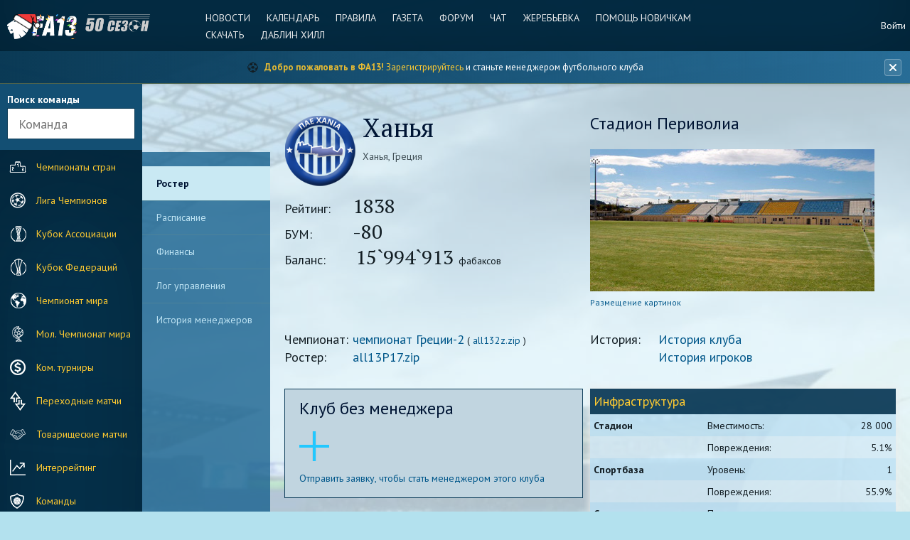

--- FILE ---
content_type: text/html; charset=UTF-8
request_url: https://www.fa13.info/club/P17
body_size: 86209
content:

<!DOCTYPE html>
<!--[if lt IE 7]>      <html class="lt-ie12 lt-ie11 lt-ie10 lt-ie9 lt-ie8 lt-ie7 ie"> <![endif]-->
<!--[if IE 7]>         <html class="lt-ie12 lt-ie11 lt-ie10 lt-ie9 lt-ie8 ie"> <![endif]-->
<!--[if IE 8]>         <html class="lt-ie12 lt-ie11 lt-ie10 lt-ie9 ie"> <![endif]-->
<!--[if IE 9]>         <html class="lt-ie12 lt-ie11 lt-ie10 ie"> <![endif]-->
<!--[if gt IE 9]><!--> <html class=""> <!--<![endif]-->
<head>
	<title>Ханья — состав команды | ФА13</title>
	<meta http-equiv="Content-Type" content="text/html; charset=utf-8" >
    <meta http-equiv="X-UA-Compatible" content="IE=edge,chrome=1">
    <meta name="robots" content="index, follow" />
	<meta name="keywords" content="ФА13, FA13, футбольный менеджер, онлайн менеджер, бесплатный футбольный менеджер, симулятор футбола, футбольная стратегия, виртуальный футбол, еврокубки, чемпионат, 51 сезон" >
    <meta name="description" content="Состав команды Ханья (Греция). Рейтинг: 1838, БУМ: -80. Лига: чемпионат Греции-2. Стадион: Периволиа (28 000 мест). ФА13" />
    <meta property="og:title" content="Ханья — состав команды" />
    <meta property="og:description" content="Состав команды Ханья (Греция). Рейтинг: 1838, БУМ: -80. Лига: чемпионат Греции-2. Стадион: Периволиа (28 000 мест). ФА13" />
    <meta property="og:type" content="website" />
    <meta property="og:image" content="https://fa13.info/img/logotype-fa13.png" />
    <meta property="og:site_name" content="ФА13 — Футбольный менеджер" />
    <meta property="og:url" content="https://www.fa13.info/club/P17" />
    <meta property="og:locale" content="ru_RU" />
    <link rel="canonical" href="https://www.fa13.info/club/P17" />
    <link rel="icon" href="/favicon.ico" type="image/x-icon" />
    <link rel="shortcut icon" href="/favicon.ico" type="image/x-icon" />
    <meta name="viewport" content="width=device-width, initial-scale=1, maximum-scale=1" />
	<meta name="yandex-verification" content="feea6aab53842c4a" />

            
<!-- Yandex.Metrika counter -->
<!-- Загружается только при согласии на аналитические cookie -->
<script type="text/plain" data-category="analytics">
    (function(m,e,t,r,i,k,a){m[i]=m[i]||function(){(m[i].a=m[i].a||[]).push(arguments)};
        m[i].l=1*new Date();k=e.createElement(t),a=e.getElementsByTagName(t)[0],k.async=1,k.src=r,a.parentNode.insertBefore(k,a)})
    (window, document, "script", "https://mc.yandex.ru/metrika/tag.js", "ym");

    ym(50152342, "init", {
        clickmap:true,
        trackLinks:true,
        accurateTrackBounce:true,
        webvisor:true
    });
</script>
<noscript><div><img src="https://mc.yandex.ru/watch/50152342" style="position:absolute; left:-9999px;" alt="" /></div></noscript>
<!-- /Yandex.Metrika counter -->
    
    <!--[if lt IE 9]>
    <script src="/js/html5shiv.js"></script>
    <![endif]-->
    
    <!-- Проверка баннера до рендеринга для предотвращения прыжков элементов -->
    <script>
        (function() {
            // Проверяем поддержку localStorage
            if (typeof(Storage) === "undefined") {
                return;
            }
            
            var storageKey = 'infoBannerHidden';
            var hideDuration = 24 * 60 * 60 * 1000;
            var shouldShow = true;
            
            try {
                var hiddenData = localStorage.getItem(storageKey);
                if (hiddenData) {
                    var data = JSON.parse(hiddenData);
                    var now = new Date().getTime();
                    var hiddenTime = data.timestamp || 0;
                    shouldShow = (now - hiddenTime) > hideDuration;
                }
            } catch (e) {
                shouldShow = true;
            }
            
            if (shouldShow) {
                document.documentElement.className += ' has-info-banner-preload';
            }
        })();
    </script>

    <link href='https://fonts.googleapis.com/css?family=PT+Sans:400,700&subset=latin,cyrillic' rel='stylesheet' type='text/css'>
    <link href='https://fonts.googleapis.com/css?family=PT+Serif&subset=latin,cyrillic' rel='stylesheet' type='text/css'>
    <link rel="stylesheet" type="text/css" href="/css/normalize.css?1" />
    <link rel="stylesheet" type="text/css" href="/css/helpers.css?1" />
    <link rel="stylesheet" type="text/css" href="/css/basics.css?1" />
    <link rel="stylesheet" type="text/css" href="/css/components.css?1" />
    <link rel="stylesheet" type="text/css" href="/css/flag-icons.min.css?1" />
    <link rel="stylesheet" type="text/css" href="/css/layout.css?1" />
    <link rel="stylesheet" type="text/css" href="/css/common.css?1" />
    <link rel="stylesheet" type="text/css" href="/css/selectric.css?1" />
    <link rel="stylesheet" type="text/css" href="/css/flexbox.css?1" />
    <link rel="stylesheet" type="text/css" href="/css/datepicker.css?1" />
    <link rel="stylesheet" type="text/css" href="/css/icheckbox.css?2" />
    <link rel="stylesheet" type="text/css" href="/css/adaptive.css?2" />
    <link rel="stylesheet" type="text/css" href="/css/content.css?1" />
    <link rel="stylesheet" type="text/css" href="/css/pages.css?1" />
    <link rel="stylesheet" type="text/css" href="/css/content-adaptive.css?3" />
    <link rel="stylesheet" type="text/css" href="/css/site.css?1" />
    <link rel="stylesheet" type="text/css" href="/css/ads.css?1" />
	<link rel="stylesheet" type="text/css" href="/jquery-ui/jquery-ui.css?1">
	<link rel="stylesheet" type="text/css" href="/jquery-ui/jquery-ui.theme.css?1">
    <link rel="stylesheet" type="text/css" href="/css/tabs.css?1">
    <link rel="stylesheet" type="text/css" href="/css/sticky-table-header.css?1">
    <link rel="stylesheet" type="text/css" href="/tablesorter/css/theme.blue.css?1">
    <link rel="stylesheet" type="text/css" href="/css/info-banner.css?1">
    <link rel="stylesheet" type="text/css" href="/css/privacy-policy-banner.css?7">
    <link rel="stylesheet" type="text/css" href="/css/cookieconsent.css?1">
    <link rel="stylesheet" type="text/css" href="/css/cookieconsent-custom.css?1">

    <script src="/js/jquery-1.11.3.min.js" type="text/javascript"></script>
    <script src="/js/jquery.selectric.min.js" type="text/javascript"></script>
    <script src="/js/jquery.flexbox.min.js" type="text/javascript"></script>
    <script src="/js/jquery.form.min.js" type="text/javascript"></script>
    <script src="/js/jquery.datepicker.js" type="text/javascript"></script>
    <script src="/js/icheck.min.js" type="text/javascript"></script>
    <script src="/js/iscroll.js" type="text/javascript"></script>
    <script src="/js/common.js" type="text/javascript"></script>
    <script src="/js/utils.js?20180427" type="text/javascript"></script>
	<script src="/jquery-ui/jquery-ui.min.js" type="text/javascript"></script>
	<script src="/js/functions.js" type="text/javascript"></script>
    <script src="/js/jquery.tabs.js" type="text/javascript"></script>
    <script src="/tablesorter/js/jquery.tablesorter.js" type="text/javascript"></script>
    <script src="/tablesorter/js/jquery.tablesorter.widgets.js" type="text/javascript"></script>
    <script src="/js/info-banner.js?1" type="text/javascript"></script>
    <script src="/js/privacy-policy-banner.js?3" type="text/javascript"></script>

    <!-- FingerprintJS v4 Open Source - Browser Fingerprinting (Local copy) -->
        <!-- END FingerprintJS -->

    <!-- Clock -->
    <script>
		jQuery(function ($) {
			var h,m,s,animate;
			function init(){
				h=01;
				m=15;
				s=53;
				clock();
			};
			function clock(){
				s++;if(s==60){s=0;m++;if(m==60){m=0;h++;if(h==24){h=0;}}}
				setVal('sec',s);setVal('min',m);setVal('hr',h);
				animate=setTimeout(clock,1000);
			};
			function setVal(id,val){
				if(val<10){
					val='0'+val;
				}
				document.getElementById(id).innerHTML=val;
			};
			init();
		});
    </script>
    <!-- /Clock -->

</head>

<!-- MODES (РЕЖИМЫ) для отображения страницы (page layout).
Добавляются в виде class для body:
.mode-no-team-header - страница без team-header (меню команды - цветное вверху)
.mode-no-submenu - страница без submenu (меню второго уровня - серое)
.mode-sidemenu-profile - страница с раскрытым боковым меню профиля
.mode-sidemenu-main - страница с раскрытым боковым основным меню
-->
<body class="
        winter-theme"
    >


<!-- menu-team-icons SVG-заготовка для кастомного цветного отображения иконок в меню команд -->
<svg version="1.1" xmlns="http://www.w3.org/2000/svg" xmlns:xlink="http://www.w3.org/1999/xlink">
    <defs>
        <filter id="menu-team-icons-shadow">
            <feGaussianBlur in="SourceAlpha" stdDeviation="0"></feGaussianBlur>
            <feOffset dx="-5" dy="90" result="offsetblur"></feOffset>
            <feFlood flood-color="#ffc20f" flood-opacity="1.0"></feFlood><!-- !!!! INSERT TEAM COLOR FOR ICONS HERE -->
            <feComposite in2="offsetblur" operator="in"></feComposite>
            <feMerge>
                <feMergeNode></feMergeNode>
                <feMergeNode in="SourceGraphic"></feMergeNode>
            </feMerge>
        </filter>
    </defs>
    <symbol id="menu-team-icons" viewBox="0 0 720 270">
        <image xlink:href="/img/menu-team-icons.png" width="720" height="270" filter="url(#menu-team-icons-shadow)">
        </image>
    </symbol>
</svg>
<!-- END menu-team-icons -->

<!-- layout -- Контейнер всей страницы, который сдвигается при активации одного из меню -->
<div class="layout">

<a name="top"></a>

<!-- l-page -- Вся страница, кроме боковых меню, появляющихся при сдвиге -->
<div class="l-page">

<!-- l-header -- Шапка сайта: логотип, навигация по информационным разделам и некоторым разделам профиля -->
<header class="l-header">

    <a href="#" class="header-sandwich"></a>

    <a href="/" class="header-logo">FA13</a>
    <div class="season"></div>

	<nav class="menu-profile-top">


				
					<a href="/login">Войти</a>
		
	</nav>

    <nav class="menu-top">

		<a href="/news/list">Новости</a>
		<a href="/calendar">Календарь</a>
		<a href="/rules">Правила</a>
                <a href="http://express.fa13.info" target="_blank">Газета</a>
        <a href="http://forum.fa13.info" target="_blank">Форум</a>
        <a href="http://old.fa13.info/chat/" target="_blank">Чат</a>
        <a href="http://old.fa13.info/zhreby.html" target="_blank">Жеребьевка</a>
        <a href="/help">Помощь новичкам</a>
        <a href="/download">Скачать</a>
        <a href="/bets">Даблин Хилл</a>
    </nav>

                
                        


</header>
<!-- END l-header -->

<!-- Banner Section -->
    <div id="info-banner" class="info-banner">
    <div class="info-banner-container">
        <div class="info-banner-content">
                                            <div class="info-banner-item">
                    <span class="info-banner-icon">&#x26BD;</span>
                    <span class="info-banner-text">
                        <strong>Добро пожаловать в ФА13!</strong> 
                        <a href="/register/" class="info-banner-link">Зарегистрируйтесь</a> 
                        и станьте менеджером футбольного клуба
                    </span>
                </div>
                        
                                </div>
        
                <button class="info-banner-close" title="Закрыть до завтра" aria-label="Закрыть баннер">
            <svg width="16" height="16" viewBox="0 0 16 16" fill="none" xmlns="http://www.w3.org/2000/svg">
                <path d="M12 4L4 12" stroke="currentColor" stroke-width="2" stroke-linecap="round"/>
                <path d="M4 4L12 12" stroke="currentColor" stroke-width="2" stroke-linecap="round"/>
            </svg>
        </button>
    </div>
</div><!-- END Banner Section -->

<!-- l-menu -- Левое основное меню сайта: поиск, навигация по ключевым разделам -->
<section class="l-menu css-transitions-after-load iscroll">
    <div class="l-menu-scroller">

		<div class="l-menu-search l-menu-search-l-menu">
	<div><b>Поиск команды</b></div>
	<input type="text" name="search" placeholder="Команда" class="single-field">
</div>

<script>
	jQuery(function($){

		var searchContainer = $('.l-menu-search-l-menu');
		var searchTypeList = searchContainer.find('.search-type');

		searchContainer.find('[name=search]').autocomplete({
			source: function (request, response) {

				$.ajax({
					url: '/club/search-autocomplete',
					data: { q: request.term },
					dataType: "json",
					success: function (data) {
						response(data.results);
					},
					error: function () {
						response([]);
					}
				});
			}
		}).autocomplete( "instance" )._renderItem = function( ul, item ) {
			return $( "<li>" )
				.append( "<a href=" + item.url + ">" + item.name + "</a>")
				.appendTo( ul );
		};
	})
</script>

<nav class="menu-main">
			<a href="/tournament/regular" class="m-m-countries"><i></i>Чемпионаты стран</a>
	<a href="/tournament/champions-league" class="m-m-champions"><i></i>Лига Чемпионов</a>
	<a href="/tournament/associations-cup" class="m-m-association"><i></i>Кубок Ассоциации</a>
	<a href="/tournament/federations-cup" class="m-m-federations"><i></i>Кубок Федераций</a>
	<a href="/tournament/world-championships" class="m-m-world"><i></i>Чемпионат мира</a>
	<a href="/tournament/world-championships-youth" class="m-m-youth"><i></i>Мол. Чемпионат мира</a>
	<a href="/tournament/commercial" class="m-m-commercial"><i></i>Ком. турниры</a>
	<a href="/tournament/relegations" class="m-m-transmatches"><i></i>Переходные матчи</a>
	<a href="/tournament/friendly" class="m-m-friendship"><i></i>Товарищеские матчи</a>
	<a href="/interrating/" class="m-m-interrating"><i></i>Интеррейтинг</a>
	<a href="/club/list/by-countries" class="m-m-clubs"><i></i>Команды</a>
	<a href="/player/list" class="m-m-players"><i></i>Игроки</a>
	<a href="/manager/list" class="m-m-managers"><i></i>Менеджеры</a>
	<a href="/transfer" class="m-m-transfers"><i></i>Трансферы</a>
	<a href="/statistics" class="m-m-statistics"><i></i>Статистика</a>
	<a href="/history" class="m-m-history"><i></i>История</a>
	<a href="/newspaper/" class="m-m-newspaper"><i></i>Газета</a>
</nav>
		    </div>
</section>
<!-- END l-menu -->

<!-- l-inner -- Часть страницы, соответствующая текущему разделу, который смотрит пользователь: меню команды, подменю текущего раздела и собственно контент страницы -->
<div class="l-inner css-transitions-after-load">

    <!-- l-team-header -- Часть страницы, содержащая меню команды -->
	

    <!-- END l-team-header -->

    <!-- * * * PAGE home w avatar -->

			<img id="l-submenu-sandwich" src="/img/menu-sandwich-dark.png">
<nav class="l-submenu iscroll">
	<div class="l-submenu-scroller" style="transition-timing-function: cubic-bezier(0.1, 0.57, 0.1, 1); -webkit-transition-timing-function: cubic-bezier(0.1, 0.57, 0.1, 1); transition-duration: 0ms; -webkit-transition-duration: 0ms; transform: translate(0px, 0px) translateZ(0px);">
					<a
				href="/club/P17"
									class="selected"
							>
				Ростер
			</a>
					<a
				href="/club/P17/schedule"
							>
				Расписание
			</a>
					<a
				href="/club/P17/finance-log"
							>
				Финансы
			</a>
					<a
				href="/club/P17/manage-log"
							>
				Лог управления
			</a>
					<a
				href="/club/P17/manager-history"
							>
				История менеджеров
			</a>
			</div>
	<div id="ads-l-submenu">
		<!-- Новый сайт - верх - клуб -->
		<ins class="adsbygoogle"
			 style="display:inline-block;width:160px;height:600px"
			 data-ad-client="ca-pub-9871213568580753"
			 data-ad-slot="8647621426"></ins>
		<script>
          (adsbygoogle = window.adsbygoogle || []).push({});
		</script>
	</div>
	<div class="iScrollVerticalScrollbar iScrollLoneScrollbar" style="position: absolute; z-index: 9999; width: 7px; bottom: 2px; top: 2px; right: 1px; overflow: hidden; transform: translateZ(0px); transition-duration: 0ms; -webkit-transition-duration: 0ms; opacity: 0;">
		<div class="iScrollIndicator" style="box-sizing: border-box; position: absolute; border: 1px solid rgba(255, 255, 255, 0.901961); border-radius: 3px; width: 100%; transition-duration: 0ms; -webkit-transition-duration: 0ms; display: none; height: 14994px; transform: translate(0px, 0px) translateZ(0px); transition-timing-function: cubic-bezier(0.1, 0.57, 0.1, 1); -webkit-transition-timing-function: cubic-bezier(0.1, 0.57, 0.1, 1); background: rgba(0, 0, 0, 0.498039);">
		</div>
	</div>
</nav>
	
		


	
	<!-- * * * PAGE club profile players (manager) -->

	<!-- MAIN -->
	<!-- l-content -- КОНТЕНТ СТРАНИЦЫ -->
	<main class="l-content">

	<section class="l-content-frame team-profile">



		<div class="cols">
			<div class="col col50">

				<div class="team-header">
	<img src="//repository.fa13.info/site/team/P17.png" class="team-logo team-indicator" alt="" />
	<h1>Ханья</h1>
	<p class="grey mt10">Ханья, Греция</p>
</div>
				<div class="common-info">
					<div class="wide"><span class="label">Рейтинг:</span><span class="highlight">1838</span></div>
					<div class="wide"><span class="label">БУМ:</span><span class="highlight">-80</span></div>
					<div class="wide"><span class="label">Баланс:</span>
						<span class="highlight
													">
							15`994`913
						</span> фабаксов
					</div>
					<br>
				</div>
			</div>

			<div class="col col50 columns-only">

				<h3><span class="normal">Стадион</span> Периволиа</h3>
				<div class="table-cover" style="max-width: 600px">

					<img src="//repository.fa13.info/site/stadium/P17.jpg" alt="">
					<div class="cover-gradient">
					</div>
				</div>
				<p class="remark"><a href="http://forum.fa13.info/index.php?showtopic=23663">Размещение картинок</a></p>

			</div>
		</div>

		<div class="cols common-info">
			<div class="col col50">
									<div class="wide">
						<span class="label">Чемпионат:</span><a href="/tournament/regular/r2z">чемпионат Греции-2</a>
						( <a class="tournament-all" href="//repository.fa13.info/site/build/all132z.zip">all132z.zip</a> )
					</div>
								<div class="wide"><span class="label">Ростер:</span><a href="//repository.fa13.info/site/build/mini/all13P17.zip">all13P17.zip</a></div>
							</div>
			<div class="col col50">
				<div class="wide"><span class="label">История:</span><a href="/history/clubs/P17">История клуба</a></div>
				<div class="wide"><span class="label">&nbsp;</span><a href="/history/clubs-players?club=P17">История игроков</a></div>
			</div>
		</div>

		<div class="cols">
			<div class="col col50">
									<div class="block-dark">
						<h3 class="normal mb20">Клуб без менеджера</h3>
						<p><a href="/club/take/P17" class="link-add">Отправить заявку, чтобы стать менеджером этого клуба</a></p>
					</div>
							</div>

			<div class="col col50">
				<table class="wide mt0 alternated-rows-bg">
					<tr class="header">
						<th colspan="3" class="h3">Инфраструктура</th>
					</tr>
					<tr>
						<td class="main">Стадион</td>
						<td>Вместимость:</td>
						<td class="number">28 000</td>
					</tr>
					<tr>
						<td></td>
						<td>Повреждения:</td>
						<td class="number" title="Минимальное количество игр до разрушения: 25">5.1%</td>
					</tr>
					<tr>
						<td class="main">Спортбаза</td>
						<td>Уровень:</td>
						<td class="number">1</td>
					</tr>
					<tr>
						<td></td>
						<td>Повреждения:</td>
						<td class="number" title="Минимальное количество тренировок до разрушения: 28">55.9%</td>
					</tr>
					<tr>
						<td class="main">Спортшкола</td>
						<td>Построена:</td>
						<td class="number">
															нет
													</td>
					</tr>
					<tr>
						<td></td>
						<td>Повреждения:</td>
						<td class="number" title="Минимальное количество дней призыва до разрушения (при условии бездействия): Спортшкола не построена">0%</td>
					</tr>
				</table>
			</div>
		</div>

		<h3>Команда</h3>

		<div class="tabs wide mt10">

			<ul>
				<li>Состав</li>
				<li>Статистика</li>
			</ul>

			<div>
				<div>

					<table class="tiny roster">

	

	
	<tr>
					<th>#</th>
				<th>Игрок</th>
		<th>поз</th>
		<th>нац</th>
		<th class="number">воз</th>
		<th class="number">тал</th>
		<th class="number">опт</th>
		<th class="number">сил</th>
		<th class="center" title="Реальная сила в матче">РС</th>
		<th class="number">физ</th>
		<th class="number">дух</th>
		<th class="number">сыг</th>
		<th class="number">здр</th>
		<th class="center">СВ</th>
		<th class="number">з/п</th>
		<th class="number">цена</th>
		<th class="number">тур</th>
	</tr>

		
	
		
		
<tr class="
			pos-dark
		player-row" data-id="98679" data-number="1"
>
			<td data-name="number">1</td>
						<td class="
				main"
	>
		<nobr>
		<a href="/player/profile/98679">Манолис Патеракис</a>
													</nobr>
	</td>
	<td>ВР</td>
	<td>
					<i class="fi fi-gr" title="Греция"></i>
		
	</td>
	<td class="number" data-name="age">24</td>
	<td class="number" data-name="talant">57</td>
	<td class="number feature-level-2" data-name="experience">
		<div class="hint">
			<div class="hint-block"><i></i>20%</div>
		</div>
		43
	</td>
	<td class="number feature-level-1" data-name="skill">
		<div class="hint">
			<div class="hint-block"><i></i>19%</div>
		</div>
					<span class="value">43</span>
			</td>
	<td class="center" data-name="rs">-</td>
	<td class="number" data-name="physik">90</td>
	<td class="number" data-name="morale">90</td>
	<td class="number" data-name="sigran">33</td>
	<td class="number" data-name="health" data-physik-rest="30">
					100
				<span data-name="physikRest" style="display:none">30</span>
	</td>
	<td class="center">
		<div class="hint">
			<div class="hint-block"><i></i>Сумма СВ: 0</div>
		</div>
		<nobr>
				</nobr>
	</td>
	<td class="number">
					31
			</td>
	<td class="number">
					752
			</td>
	<td class="number">19</td>
</tr>
																					
	
		
		
<tr class="
			pos-dark
		player-row" data-id="102222" data-number="6"
>
			<td data-name="number">6</td>
						<td class="
				main"
	>
		<nobr>
		<a href="/player/profile/102222">Маркус Коллинз</a>
													</nobr>
	</td>
	<td>ВР</td>
	<td>
					<i class="fi fi-gb-wls" title="Уэльс"></i>
		
	</td>
	<td class="number" data-name="age">24</td>
	<td class="number" data-name="talant">61</td>
	<td class="number feature-level-4" data-name="experience">
		<div class="hint">
			<div class="hint-block"><i></i>66%</div>
		</div>
		24
	</td>
	<td class="number feature-level-5" data-name="skill">
		<div class="hint">
			<div class="hint-block"><i></i>99%</div>
		</div>
					<span class="value">24</span>
			</td>
	<td class="center" data-name="rs">-</td>
	<td class="number" data-name="physik">90</td>
	<td class="number" data-name="morale">90</td>
	<td class="number" data-name="sigran">0</td>
	<td class="number" data-name="health" data-physik-rest="30">
					100
				<span data-name="physikRest" style="display:none">30</span>
	</td>
	<td class="center">
		<div class="hint">
			<div class="hint-block"><i></i>Сумма СВ: 20</div>
		</div>
		<nobr>
						вг40
				</nobr>
	</td>
	<td class="number">
					8
			</td>
	<td class="number">
					40
			</td>
	<td class="number">19</td>
</tr>
																					
	
		
		
<tr class="
			pos-dark
		player-row" data-id="92183" data-number="8"
>
			<td data-name="number">8</td>
						<td class="
				main"
	>
		<nobr>
		<a href="/player/profile/92183">Константинос Муратис</a>
													</nobr>
	</td>
	<td>ВР</td>
	<td>
					<i class="fi fi-gr" title="Греция"></i>
		
	</td>
	<td class="number" data-name="age">23</td>
	<td class="number" data-name="talant">55</td>
	<td class="number feature-level-3" data-name="experience">
		<div class="hint">
			<div class="hint-block"><i></i>47%</div>
		</div>
		13
	</td>
	<td class="number feature-level-5" data-name="skill">
		<div class="hint">
			<div class="hint-block"><i></i>99%</div>
		</div>
					<span class="value">13</span>
			</td>
	<td class="center" data-name="rs">-</td>
	<td class="number" data-name="physik">90</td>
	<td class="number" data-name="morale">90</td>
	<td class="number" data-name="sigran">0</td>
	<td class="number" data-name="health" data-physik-rest="30">
					100
				<span data-name="physikRest" style="display:none">30</span>
	</td>
	<td class="center">
		<div class="hint">
			<div class="hint-block"><i></i>Сумма СВ: 0</div>
		</div>
		<nobr>
				</nobr>
	</td>
	<td class="number">
					1
			</td>
	<td class="number">
					1
			</td>
	<td class="number">5</td>
</tr>
																					
	
		
		
<tr class="
			pos-dark
		player-row" data-id="101305" data-number="18"
>
			<td data-name="number">18</td>
						<td class="
				main"
	>
		<nobr>
		<a href="/player/profile/101305">Александрос Сафарикас</a>
													</nobr>
	</td>
	<td>ВР</td>
	<td>
					<i class="fi fi-gr" title="Греция"></i>
		
	</td>
	<td class="number" data-name="age">19</td>
	<td class="number" data-name="talant">55</td>
	<td class="number feature-level-1" data-name="experience">
		<div class="hint">
			<div class="hint-block"><i></i>0%</div>
		</div>
		13
	</td>
	<td class="number feature-level-5" data-name="skill">
		<div class="hint">
			<div class="hint-block"><i></i>99%</div>
		</div>
					<span class="value">13</span>
			</td>
	<td class="center" data-name="rs">-</td>
	<td class="number" data-name="physik">90</td>
	<td class="number" data-name="morale">90</td>
	<td class="number" data-name="sigran">0</td>
	<td class="number" data-name="health" data-physik-rest="30">
					100
				<span data-name="physikRest" style="display:none">30</span>
	</td>
	<td class="center">
		<div class="hint">
			<div class="hint-block"><i></i>Сумма СВ: 0</div>
		</div>
		<nobr>
				</nobr>
	</td>
	<td class="number">
					1
			</td>
	<td class="number">
					20
			</td>
	<td class="number">4</td>
</tr>
																					
	
										
		
<tr class="
			pos-light
		player-row" data-id="92819" data-number="7"
>
			<td data-name="number">7</td>
						<td class="
				main"
	>
		<nobr>
		<a href="/player/profile/92819">Никитас Николис</a>
													</nobr>
	</td>
	<td>ЛЗ</td>
	<td>
					<i class="fi fi-gr" title="Греция"></i>
		
	</td>
	<td class="number" data-name="age">26</td>
	<td class="number" data-name="talant">72</td>
	<td class="number feature-level-3" data-name="experience">
		<div class="hint">
			<div class="hint-block"><i></i>56%</div>
		</div>
		17
	</td>
	<td class="number feature-level-5" data-name="skill">
		<div class="hint">
			<div class="hint-block"><i></i>99%</div>
		</div>
					<span class="value">17</span>
			</td>
	<td class="center" data-name="rs">-</td>
	<td class="number" data-name="physik">90</td>
	<td class="number" data-name="morale">90</td>
	<td class="number" data-name="sigran">0</td>
	<td class="number" data-name="health" data-physik-rest="30">
					100
				<span data-name="physikRest" style="display:none">30</span>
	</td>
	<td class="center">
		<div class="hint">
			<div class="hint-block"><i></i>Сумма СВ: 0</div>
		</div>
		<nobr>
				</nobr>
	</td>
	<td class="number">
					3
			</td>
	<td class="number">
					47
			</td>
	<td class="number">15</td>
</tr>
																					
	
		
		
<tr class="
			pos-light
		player-row" data-id="86526" data-number="14"
>
			<td data-name="number">14</td>
						<td class="
				main"
	>
		<nobr>
		<a href="/player/profile/86526">Димитриос Уньялидис</a>
													</nobr>
	</td>
	<td>ЛЗ</td>
	<td>
					<i class="fi fi-gr" title="Греция"></i>
		
	</td>
	<td class="number" data-name="age">31</td>
	<td class="number" data-name="talant">60</td>
	<td class="number feature-level-4" data-name="experience">
		<div class="hint">
			<div class="hint-block"><i></i>62%</div>
		</div>
		55
	</td>
	<td class="number feature-level-1" data-name="skill">
		<div class="hint">
			<div class="hint-block"><i></i>13%</div>
		</div>
					<span class="value">45</span>
			</td>
	<td class="center" data-name="rs">-</td>
	<td class="number" data-name="physik">90</td>
	<td class="number" data-name="morale">90</td>
	<td class="number" data-name="sigran">33</td>
	<td class="number" data-name="health" data-physik-rest="30">
					100
				<span data-name="physikRest" style="display:none">30</span>
	</td>
	<td class="center">
		<div class="hint">
			<div class="hint-block"><i></i>Сумма СВ: 0</div>
		</div>
		<nobr>
				</nobr>
	</td>
	<td class="number">
					37
			</td>
	<td class="number">
					5
			</td>
	<td class="number">6</td>
</tr>
																					
	
		
		
<tr class="
			pos-light
		player-row" data-id="97932" data-number="2"
>
			<td data-name="number">2</td>
						<td class="
				main"
	>
		<nobr>
		<a href="/player/profile/97932">Херман Мера</a>
													</nobr>
	</td>
	<td>ЦЗ</td>
	<td>
					<i class="fi fi-co" title="Колумбия"></i>
		
	</td>
	<td class="number" data-name="age">25</td>
	<td class="number" data-name="talant">60</td>
	<td class="number feature-level-5" data-name="experience">
		<div class="hint">
			<div class="hint-block"><i></i>85%</div>
		</div>
		26
	</td>
	<td class="number feature-level-5" data-name="skill">
		<div class="hint">
			<div class="hint-block"><i></i>99%</div>
		</div>
					<span class="value">26</span>
			</td>
	<td class="center" data-name="rs">-</td>
	<td class="number" data-name="physik">90</td>
	<td class="number" data-name="morale">90</td>
	<td class="number" data-name="sigran">0</td>
	<td class="number" data-name="health" data-physik-rest="30">
					100
				<span data-name="physikRest" style="display:none">30</span>
	</td>
	<td class="center">
		<div class="hint">
			<div class="hint-block"><i></i>Сумма СВ: 20</div>
		</div>
		<nobr>
						о40
				</nobr>
	</td>
	<td class="number">
					10
			</td>
	<td class="number">
					247
			</td>
	<td class="number">7</td>
</tr>
																					
	
		
		
<tr class="
			pos-light
		player-row" data-id="97203" data-number="4"
>
			<td data-name="number">4</td>
						<td class="
				main"
	>
		<nobr>
		<a href="/player/profile/97203">Христос Бациос</a>
													</nobr>
	</td>
	<td>ЦЗ</td>
	<td>
					<i class="fi fi-gr" title="Греция"></i>
		
	</td>
	<td class="number" data-name="age">24</td>
	<td class="number" data-name="talant">71</td>
	<td class="number feature-level-4" data-name="experience">
		<div class="hint">
			<div class="hint-block"><i></i>68%</div>
		</div>
		45
	</td>
	<td class="number feature-level-5" data-name="skill">
		<div class="hint">
			<div class="hint-block"><i></i>99%</div>
		</div>
					<span class="value">45</span>
			</td>
	<td class="center" data-name="rs">-</td>
	<td class="number" data-name="physik">90</td>
	<td class="number" data-name="morale">90</td>
	<td class="number" data-name="sigran">33</td>
	<td class="number" data-name="health" data-physik-rest="30">
					100
				<span data-name="physikRest" style="display:none">30</span>
	</td>
	<td class="center">
		<div class="hint">
			<div class="hint-block"><i></i>Сумма СВ: 0</div>
		</div>
		<nobr>
				</nobr>
	</td>
	<td class="number">
					37
			</td>
	<td class="number">
					1080
			</td>
	<td class="number">25</td>
</tr>
																					
	
		
		
<tr class="
			pos-light
		player-row" data-id="88022" data-number="5"
>
			<td data-name="number">5</td>
						<td class="
				main"
	>
		<nobr>
		<a href="/player/profile/88022">Лукас Винтра</a>
													</nobr>
	</td>
	<td>ЦЗ</td>
	<td>
					<i class="fi fi-gr" title="Греция"></i>
		
	</td>
	<td class="number" data-name="age">30</td>
	<td class="number" data-name="talant">69</td>
	<td class="number feature-level-1" data-name="experience">
		<div class="hint">
			<div class="hint-block"><i></i>0%</div>
		</div>
		21
	</td>
	<td class="number feature-level-5" data-name="skill">
		<div class="hint">
			<div class="hint-block"><i></i>99%</div>
		</div>
					<span class="value">21</span>
			</td>
	<td class="center" data-name="rs">-</td>
	<td class="number" data-name="physik">90</td>
	<td class="number" data-name="morale">90</td>
	<td class="number" data-name="sigran">0</td>
	<td class="number" data-name="health" data-physik-rest="30">
					100
				<span data-name="physikRest" style="display:none">30</span>
	</td>
	<td class="center">
		<div class="hint">
			<div class="hint-block"><i></i>Сумма СВ: 0</div>
		</div>
		<nobr>
				</nobr>
	</td>
	<td class="number">
					5
			</td>
	<td class="number">
					12
			</td>
	<td class="number">29</td>
</tr>
																					
	
		
		
<tr class="
			pos-light
		player-row" data-id="86529" data-number="11"
>
			<td data-name="number">11</td>
						<td class="
				main"
	>
		<nobr>
		<a href="/player/profile/86529">Василиос Лайос</a>
													</nobr>
	</td>
	<td>ЦЗ</td>
	<td>
					<i class="fi fi-gr" title="Греция"></i>
		
	</td>
	<td class="number" data-name="age">29</td>
	<td class="number" data-name="talant">60</td>
	<td class="number feature-level-1" data-name="experience">
		<div class="hint">
			<div class="hint-block"><i></i>11%</div>
		</div>
		51
	</td>
	<td class="number feature-level-1" data-name="skill">
		<div class="hint">
			<div class="hint-block"><i></i>0%</div>
		</div>
					<span class="value">46</span>
			</td>
	<td class="center" data-name="rs">-</td>
	<td class="number" data-name="physik">90</td>
	<td class="number" data-name="morale">90</td>
	<td class="number" data-name="sigran">33</td>
	<td class="number" data-name="health" data-physik-rest="30">
					100
				<span data-name="physikRest" style="display:none">30</span>
	</td>
	<td class="center">
		<div class="hint">
			<div class="hint-block"><i></i>Сумма СВ: 10</div>
		</div>
		<nobr>
						о22
						с21
						ф27
				</nobr>
	</td>
	<td class="number">
					45
			</td>
	<td class="number">
					42
			</td>
	<td class="number">6</td>
</tr>
																					
	
		
		
<tr class="
			pos-light
		player-row" data-id="89304" data-number="24"
>
			<td data-name="number">24</td>
						<td class="
				main"
	>
		<nobr>
		<a href="/player/profile/89304">Либор Дюратны</a>
													</nobr>
	</td>
	<td>ЦЗ</td>
	<td>
					<i class="fi fi-sk" title="Словакия"></i>
		
	</td>
	<td class="number" data-name="age">31</td>
	<td class="number" data-name="talant">55</td>
	<td class="number feature-level-4" data-name="experience">
		<div class="hint">
			<div class="hint-block"><i></i>72%</div>
		</div>
		56
	</td>
	<td class="number feature-level-2" data-name="skill">
		<div class="hint">
			<div class="hint-block"><i></i>25%</div>
		</div>
					<span class="value">40</span>
			</td>
	<td class="center" data-name="rs">-</td>
	<td class="number" data-name="physik">90</td>
	<td class="number" data-name="morale">90</td>
	<td class="number" data-name="sigran">33</td>
	<td class="number" data-name="health" data-physik-rest="30">
					99
				<span data-name="physikRest" style="display:none">30</span>
	</td>
	<td class="center">
		<div class="hint">
			<div class="hint-block"><i></i>Сумма СВ: 0</div>
		</div>
		<nobr>
				</nobr>
	</td>
	<td class="number">
					25
			</td>
	<td class="number">
					19
			</td>
	<td class="number">19</td>
</tr>
																					
	
		
		
<tr class="
			pos-light
		player-row" data-id="89791" data-number="21"
>
			<td data-name="number">21</td>
						<td class="
				main"
	>
		<nobr>
		<a href="/player/profile/89791">Дионисис Самарас</a>
													</nobr>
	</td>
	<td>ПЗ</td>
	<td>
					<i class="fi fi-gr" title="Греция"></i>
		
	</td>
	<td class="number" data-name="age">27</td>
	<td class="number" data-name="talant">55</td>
	<td class="number feature-level-2" data-name="experience">
		<div class="hint">
			<div class="hint-block"><i></i>20%</div>
		</div>
		18
	</td>
	<td class="number feature-level-5" data-name="skill">
		<div class="hint">
			<div class="hint-block"><i></i>99%</div>
		</div>
					<span class="value">18</span>
			</td>
	<td class="center" data-name="rs">-</td>
	<td class="number" data-name="physik">90</td>
	<td class="number" data-name="morale">90</td>
	<td class="number" data-name="sigran">0</td>
	<td class="number" data-name="health" data-physik-rest="30">
					100
				<span data-name="physikRest" style="display:none">30</span>
	</td>
	<td class="center">
		<div class="hint">
			<div class="hint-block"><i></i>Сумма СВ: 0</div>
		</div>
		<nobr>
				</nobr>
	</td>
	<td class="number">
					3
			</td>
	<td class="number">
					9
			</td>
	<td class="number">27</td>
</tr>
																					
	
										
		
<tr class="
			pos-dark
		player-row" data-id="103010" data-number="3"
>
			<td data-name="number">3</td>
						<td class="
				main"
	>
		<nobr>
		<a href="/player/profile/103010">Михалис Пахис</a>
													</nobr>
	</td>
	<td>ЛП</td>
	<td>
					<i class="fi fi-gr" title="Греция"></i>
		
	</td>
	<td class="number" data-name="age">17</td>
	<td class="number" data-name="talant">63</td>
	<td class="number feature-level-3" data-name="experience">
		<div class="hint">
			<div class="hint-block"><i></i>52%</div>
		</div>
		24
	</td>
	<td class="number feature-level-5" data-name="skill">
		<div class="hint">
			<div class="hint-block"><i></i>99%</div>
		</div>
					<span class="value">24</span>
			</td>
	<td class="center" data-name="rs">-</td>
	<td class="number" data-name="physik">90</td>
	<td class="number" data-name="morale">90</td>
	<td class="number" data-name="sigran">30</td>
	<td class="number" data-name="health" data-physik-rest="30">
					100
				<span data-name="physikRest" style="display:none">30</span>
	</td>
	<td class="center">
		<div class="hint">
			<div class="hint-block"><i></i>Сумма СВ: 0</div>
		</div>
		<nobr>
				</nobr>
	</td>
	<td class="number">
					7
			</td>
	<td class="number">
					3522
			</td>
	<td class="number">2</td>
</tr>
																					
	
		
		
<tr class="
			pos-dark
		player-row" data-id="82739" data-number="15"
>
			<td data-name="number">15</td>
						<td class="
				main"
	>
		<nobr>
		<a href="/player/profile/82739">Яннис Факис</a>
													</nobr>
	</td>
	<td>ЦП</td>
	<td>
					<i class="fi fi-gr" title="Греция"></i>
		
	</td>
	<td class="number" data-name="age">32</td>
	<td class="number" data-name="talant">57</td>
	<td class="number feature-level-5" data-name="experience">
		<div class="hint">
			<div class="hint-block"><i></i>82%</div>
		</div>
		50
	</td>
	<td class="number feature-level-1" data-name="skill">
		<div class="hint">
			<div class="hint-block"><i></i>0%</div>
		</div>
					<span class="value">40</span>
			</td>
	<td class="center" data-name="rs">-</td>
	<td class="number" data-name="physik">90</td>
	<td class="number" data-name="morale">90</td>
	<td class="number" data-name="sigran">0</td>
	<td class="number" data-name="health" data-physik-rest="30">
					99
				<span data-name="physikRest" style="display:none">30</span>
	</td>
	<td class="center">
		<div class="hint">
			<div class="hint-block"><i></i>Сумма СВ: 3</div>
		</div>
		<nobr>
						п22
						с21
				</nobr>
	</td>
	<td class="number">
					26
			</td>
	<td class="number">
					9
			</td>
	<td class="number">5</td>
</tr>
																					
	
		
		
<tr class="
			pos-dark
		player-row" data-id="95751" data-number="16"
>
			<td data-name="number">16</td>
						<td class="
				main"
	>
		<nobr>
		<a href="/player/profile/95751">Антонис Бурселис</a>
													</nobr>
	</td>
	<td>ЦП</td>
	<td>
					<i class="fi fi-gr" title="Греция"></i>
		
	</td>
	<td class="number" data-name="age">25</td>
	<td class="number" data-name="talant">72</td>
	<td class="number feature-level-4" data-name="experience">
		<div class="hint">
			<div class="hint-block"><i></i>74%</div>
		</div>
		29
	</td>
	<td class="number feature-level-5" data-name="skill">
		<div class="hint">
			<div class="hint-block"><i></i>99%</div>
		</div>
					<span class="value">29</span>
			</td>
	<td class="center" data-name="rs">-</td>
	<td class="number" data-name="physik">90</td>
	<td class="number" data-name="morale">90</td>
	<td class="number" data-name="sigran">0</td>
	<td class="number" data-name="health" data-physik-rest="30">
					100
				<span data-name="physikRest" style="display:none">30</span>
	</td>
	<td class="center">
		<div class="hint">
			<div class="hint-block"><i></i>Сумма СВ: 0</div>
		</div>
		<nobr>
				</nobr>
	</td>
	<td class="number">
					11
			</td>
	<td class="number">
					541
			</td>
	<td class="number">1</td>
</tr>
																					
	
		
		
<tr class="
			pos-dark
		player-row" data-id="90487" data-number="17"
>
			<td data-name="number">17</td>
						<td class="
				main"
	>
		<nobr>
		<a href="/player/profile/90487">Джеймс Саксон</a>
													</nobr>
	</td>
	<td>ЦП</td>
	<td>
					<i class="fi fi-gb-wls" title="Уэльс"></i>
		
	</td>
	<td class="number" data-name="age">29</td>
	<td class="number" data-name="talant">60</td>
	<td class="number feature-level-4" data-name="experience">
		<div class="hint">
			<div class="hint-block"><i></i>60%</div>
		</div>
		46
	</td>
	<td class="number feature-level-3" data-name="skill">
		<div class="hint">
			<div class="hint-block"><i></i>48%</div>
		</div>
					<span class="value">44</span>
			</td>
	<td class="center" data-name="rs">-</td>
	<td class="number" data-name="physik">90</td>
	<td class="number" data-name="morale">90</td>
	<td class="number" data-name="sigran">33</td>
	<td class="number" data-name="health" data-physik-rest="30">
					100
				<span data-name="physikRest" style="display:none">30</span>
	</td>
	<td class="center">
		<div class="hint">
			<div class="hint-block"><i></i>Сумма СВ: 0</div>
		</div>
		<nobr>
				</nobr>
	</td>
	<td class="number">
					34
			</td>
	<td class="number">
					22
			</td>
	<td class="number">8</td>
</tr>
																					
	
		
		
<tr class="
			pos-dark
		player-row" data-id="90065" data-number="20"
>
			<td data-name="number">20</td>
						<td class="
				main"
	>
		<nobr>
		<a href="/player/profile/90065">Аристидис Сассалос</a>
													</nobr>
	</td>
	<td>ЦП</td>
	<td>
					<i class="fi fi-gr" title="Греция"></i>
		
	</td>
	<td class="number" data-name="age">25</td>
	<td class="number" data-name="talant">45</td>
	<td class="number feature-level-4" data-name="experience">
		<div class="hint">
			<div class="hint-block"><i></i>63%</div>
		</div>
		14
	</td>
	<td class="number feature-level-5" data-name="skill">
		<div class="hint">
			<div class="hint-block"><i></i>99%</div>
		</div>
					<span class="value">14</span>
			</td>
	<td class="center" data-name="rs">-</td>
	<td class="number" data-name="physik">90</td>
	<td class="number" data-name="morale">90</td>
	<td class="number" data-name="sigran">0</td>
	<td class="number" data-name="health" data-physik-rest="30">
					100
				<span data-name="physikRest" style="display:none">30</span>
	</td>
	<td class="center">
		<div class="hint">
			<div class="hint-block"><i></i>Сумма СВ: 0</div>
		</div>
		<nobr>
				</nobr>
	</td>
	<td class="number">
					2
			</td>
	<td class="number">
					44
			</td>
	<td class="number">1</td>
</tr>
																					
	
		
		
<tr class="
			pos-dark
		player-row" data-id="99882" data-number="22"
>
			<td data-name="number">22</td>
						<td class="
				main"
	>
		<nobr>
		<a href="/player/profile/99882">Николаос Пейос</a>
													</nobr>
	</td>
	<td>ЦП</td>
	<td>
					<i class="fi fi-gr" title="Греция"></i>
		
	</td>
	<td class="number" data-name="age">24</td>
	<td class="number" data-name="talant">80</td>
	<td class="number feature-level-1" data-name="experience">
		<div class="hint">
			<div class="hint-block"><i></i>7%</div>
		</div>
		26
	</td>
	<td class="number feature-level-1" data-name="skill">
		<div class="hint">
			<div class="hint-block"><i></i>0%</div>
		</div>
					<span class="value">26</span>
			</td>
	<td class="center" data-name="rs">-</td>
	<td class="number" data-name="physik">90</td>
	<td class="number" data-name="morale">90</td>
	<td class="number" data-name="sigran">11</td>
	<td class="number" data-name="health" data-physik-rest="30">
					98
				<span data-name="physikRest" style="display:none">30</span>
	</td>
	<td class="center">
		<div class="hint">
			<div class="hint-block"><i></i>Сумма СВ: 0</div>
		</div>
		<nobr>
				</nobr>
	</td>
	<td class="number">
					8
			</td>
	<td class="number">
					924
			</td>
	<td class="number">9</td>
</tr>
																					
	
		
		
<tr class="
			pos-dark
		player-row" data-id="96495" data-number="23"
>
			<td data-name="number">23</td>
						<td class="
				main"
	>
		<nobr>
		<a href="/player/profile/96495">Калудис Лемонис</a>
													</nobr>
	</td>
	<td>ЦП</td>
	<td>
					<i class="fi fi-gr" title="Греция"></i>
		
	</td>
	<td class="number" data-name="age">24</td>
	<td class="number" data-name="talant">76</td>
	<td class="number feature-level-3" data-name="experience">
		<div class="hint">
			<div class="hint-block"><i></i>54%</div>
		</div>
		47
	</td>
	<td class="number feature-level-5" data-name="skill">
		<div class="hint">
			<div class="hint-block"><i></i>99%</div>
		</div>
					<span class="value">47</span>
			</td>
	<td class="center" data-name="rs">-</td>
	<td class="number" data-name="physik">90</td>
	<td class="number" data-name="morale">90</td>
	<td class="number" data-name="sigran">33</td>
	<td class="number" data-name="health" data-physik-rest="30">
					100
				<span data-name="physikRest" style="display:none">30</span>
	</td>
	<td class="center">
		<div class="hint">
			<div class="hint-block"><i></i>Сумма СВ: 0</div>
		</div>
		<nobr>
				</nobr>
	</td>
	<td class="number">
					42
			</td>
	<td class="number">
					846
			</td>
	<td class="number">13</td>
</tr>
																					
	
		
		
<tr class="
			pos-dark
		player-row" data-id="99288" data-number="25"
>
			<td data-name="number">25</td>
						<td class="
				main"
	>
		<nobr>
		<a href="/player/profile/99288">Илиас Целиос</a>
													</nobr>
	</td>
	<td>ЦП</td>
	<td>
					<i class="fi fi-gr" title="Греция"></i>
		
	</td>
	<td class="number" data-name="age">21</td>
	<td class="number" data-name="talant">52</td>
	<td class="number feature-level-5" data-name="experience">
		<div class="hint">
			<div class="hint-block"><i></i>82%</div>
		</div>
		30
	</td>
	<td class="number feature-level-5" data-name="skill">
		<div class="hint">
			<div class="hint-block"><i></i>99%</div>
		</div>
					<span class="value">30</span>
			</td>
	<td class="center" data-name="rs">-</td>
	<td class="number" data-name="physik">90</td>
	<td class="number" data-name="morale">90</td>
	<td class="number" data-name="sigran">24</td>
	<td class="number" data-name="health" data-physik-rest="30">
					100
				<span data-name="physikRest" style="display:none">30</span>
	</td>
	<td class="center">
		<div class="hint">
			<div class="hint-block"><i></i>Сумма СВ: 0</div>
		</div>
		<nobr>
				</nobr>
	</td>
	<td class="number">
					11
			</td>
	<td class="number">
					1047
			</td>
	<td class="number">30</td>
</tr>
																					
	
		
		
<tr class="
			pos-dark
		player-row" data-id="100492" data-number="19"
>
			<td data-name="number">19</td>
						<td class="
				main"
	>
		<nobr>
		<a href="/player/profile/100492">Хорхе Барриос</a>
													</nobr>
	</td>
	<td>ПП</td>
	<td>
					<i class="fi fi-uy" title="Уругвай"></i>
		
	</td>
	<td class="number" data-name="age">25</td>
	<td class="number" data-name="talant">54</td>
	<td class="number feature-level-3" data-name="experience">
		<div class="hint">
			<div class="hint-block"><i></i>48%</div>
		</div>
		25
	</td>
	<td class="number feature-level-5" data-name="skill">
		<div class="hint">
			<div class="hint-block"><i></i>99%</div>
		</div>
					<span class="value">25</span>
			</td>
	<td class="center" data-name="rs">-</td>
	<td class="number" data-name="physik">90</td>
	<td class="number" data-name="morale">90</td>
	<td class="number" data-name="sigran">0</td>
	<td class="number" data-name="health" data-physik-rest="30">
					100
				<span data-name="physikRest" style="display:none">30</span>
	</td>
	<td class="center">
		<div class="hint">
			<div class="hint-block"><i></i>Сумма СВ: 0</div>
		</div>
		<nobr>
				</nobr>
	</td>
	<td class="number">
					7
			</td>
	<td class="number">
					100
			</td>
	<td class="number">20</td>
</tr>
																					
	
										
		
<tr class="
			pos-light
		player-row" data-id="89159" data-number="10"
>
			<td data-name="number">10</td>
						<td class="
				main"
	>
		<nobr>
		<a href="/player/profile/89159">Николай Веренич</a>
													</nobr>
	</td>
	<td>ЦФ</td>
	<td>
					<i class="fi fi-by" title="Беларусь"></i>
		
	</td>
	<td class="number" data-name="age">29</td>
	<td class="number" data-name="talant">79</td>
	<td class="number feature-level-4" data-name="experience">
		<div class="hint">
			<div class="hint-block"><i></i>77%</div>
		</div>
		50
	</td>
	<td class="number feature-level-2" data-name="skill">
		<div class="hint">
			<div class="hint-block"><i></i>29%</div>
		</div>
					<span class="value">50</span>
			</td>
	<td class="center" data-name="rs">-</td>
	<td class="number" data-name="physik">90</td>
	<td class="number" data-name="morale">90</td>
	<td class="number" data-name="sigran">33</td>
	<td class="number" data-name="health" data-physik-rest="30">
					99
				<span data-name="physikRest" style="display:none">30</span>
	</td>
	<td class="center">
		<div class="hint">
			<div class="hint-block"><i></i>Сумма СВ: 0</div>
		</div>
		<nobr>
				</nobr>
	</td>
	<td class="number">
					51
			</td>
	<td class="number">
					55
			</td>
	<td class="number">17</td>
</tr>
																					
	
		
		
<tr class="
			pos-light
		player-row" data-id="90928" data-number="12"
>
			<td data-name="number">12</td>
						<td class="
				main"
	>
		<nobr>
		<a href="/player/profile/90928">Христос Коллас</a>
													</nobr>
	</td>
	<td>ЦФ</td>
	<td>
					<i class="fi fi-gr" title="Греция"></i>
		
	</td>
	<td class="number" data-name="age">29</td>
	<td class="number" data-name="talant">50</td>
	<td class="number feature-level-3" data-name="experience">
		<div class="hint">
			<div class="hint-block"><i></i>51%</div>
		</div>
		47
	</td>
	<td class="number feature-level-4" data-name="skill">
		<div class="hint">
			<div class="hint-block"><i></i>74%</div>
		</div>
					<span class="value">39</span>
			</td>
	<td class="center" data-name="rs">-</td>
	<td class="number" data-name="physik">90</td>
	<td class="number" data-name="morale">90</td>
	<td class="number" data-name="sigran">33</td>
	<td class="number" data-name="health" data-physik-rest="30">
					100
				<span data-name="physikRest" style="display:none">30</span>
	</td>
	<td class="center">
		<div class="hint">
			<div class="hint-block"><i></i>Сумма СВ: 0</div>
		</div>
		<nobr>
				</nobr>
	</td>
	<td class="number">
					23
			</td>
	<td class="number">
					1
			</td>
	<td class="number">15</td>
</tr>
																					
	
		
		
<tr class="
			pos-light
		player-row" data-id="100603" data-number="13"
>
			<td data-name="number">13</td>
						<td class="
				main"
	>
		<nobr>
		<a href="/player/profile/100603">Оссиан Ланне</a>
													</nobr>
	</td>
	<td>ЦФ</td>
	<td>
					<i class="fi fi-fi" title="Финляндия"></i>
		
	</td>
	<td class="number" data-name="age">25</td>
	<td class="number" data-name="talant">56</td>
	<td class="number feature-level-2" data-name="experience">
		<div class="hint">
			<div class="hint-block"><i></i>25%</div>
		</div>
		28
	</td>
	<td class="number feature-level-5" data-name="skill">
		<div class="hint">
			<div class="hint-block"><i></i>99%</div>
		</div>
					<span class="value">28</span>
			</td>
	<td class="center" data-name="rs">-</td>
	<td class="number" data-name="physik">90</td>
	<td class="number" data-name="morale">90</td>
	<td class="number" data-name="sigran">0</td>
	<td class="number" data-name="health" data-physik-rest="30">
					100
				<span data-name="physikRest" style="display:none">30</span>
	</td>
	<td class="center">
		<div class="hint">
			<div class="hint-block"><i></i>Сумма СВ: 0</div>
		</div>
		<nobr>
				</nobr>
	</td>
	<td class="number">
					10
			</td>
	<td class="number">
					157
			</td>
	<td class="number">22</td>
</tr>
																					
	
		
		
<tr class="
			pos-light
		player-row" data-id="91558" data-number="9"
>
			<td data-name="number">9</td>
						<td class="
				main"
	>
		<nobr>
		<a href="/player/profile/91558">Панайотис Апостолопулос</a>
													</nobr>
	</td>
	<td>ПФ</td>
	<td>
					<i class="fi fi-gr" title="Греция"></i>
		
	</td>
	<td class="number" data-name="age">27</td>
	<td class="number" data-name="talant">74</td>
	<td class="number feature-level-2" data-name="experience">
		<div class="hint">
			<div class="hint-block"><i></i>28%</div>
		</div>
		21
	</td>
	<td class="number feature-level-5" data-name="skill">
		<div class="hint">
			<div class="hint-block"><i></i>99%</div>
		</div>
					<span class="value">21</span>
			</td>
	<td class="center" data-name="rs">-</td>
	<td class="number" data-name="physik">90</td>
	<td class="number" data-name="morale">90</td>
	<td class="number" data-name="sigran">0</td>
	<td class="number" data-name="health" data-physik-rest="30">
					100
				<span data-name="physikRest" style="display:none">30</span>
	</td>
	<td class="center">
		<div class="hint">
			<div class="hint-block"><i></i>Сумма СВ: 0</div>
		</div>
		<nobr>
				</nobr>
	</td>
	<td class="number">
					5
			</td>
	<td class="number">
					0
			</td>
	<td class="number">25</td>
</tr>
																					
	

</table>

<div class="roster-controls" style="margin: 15px 0; font-size: 14px;">
	<span><nobr>Дни отдыха:&nbsp;<input type="number" value="0" min="0" max="12" class="restDays c2" style="font-size: inherit;"/></nobr></span>&nbsp;
	<span>
		<nobr>Хозбонус:&nbsp;
			<select class="homeBonus" style="font-size: inherit;">
				<option value="0">Нет</option>
									<option value="4">4%</option>
									<option value="5">5%</option>
									<option value="6">6%</option>
									<option value="7">7%</option>
									<option value="8">8%</option>
									<option value="9">9%</option>
									<option value="10">10%</option>
							</select>
		</nobr>
	</span>
</div>




															

				</div>

				<div>

					<table class="tiny alternated-rows-bg" id="stats">
	<thead>
		<tr>
			<th>#</th>
			<th>Игрок</th>
			<th>поз</th>
			<th>Нац</th>
			<th title="Игры">И</th>
			<th title="Голы">Г</th>
			<th title="Голевые передачи">П</th>
			<th title="Средняя оценка">О</th>
			<th title="Минут сыграно">М</th>
			<th title="Удары">У</th>
			<th title="Точные удары">УТ</th>
			<th title="Процент точных ударов">У%</th>
			<th title="Пасы">Пс</th>
			<th title="Точные пасы">ПсТ</th>
			<th title="Процент точных пасов">Пс%</th>
			<th title="Фолы">Ф</th>
			<th title="Желтые карточки">ЖК</th>
			<th title="Красные карточки">КК</th>
			<th title="Плюсы">+</th>
			<th title="Минус">-</th>
			<th title="Плюс/минус">+/-</th>
		</tr>
	</thead>

	
				


			<tr>
				<td>1</td>
																	<td class="main">
					<nobr>
						<a href="/player/profile/98679">Манолис Патеракис</a>
					</nobr>
				</td>
				<td>ВР</td>
				<td>
											<i class="fi fi-gr" title="Греция"></i>
					
				</td>
									<td>0</td>
					<td>
													-0
											</td>
					<td>0</td>
					<td>0.00</td>
					<td>0</td>
					<td>
													-0
											</td>
					<td>
													-0
											</td>
					<td>
													-0.0
											</td>
					<td>0</td>
					<td>0</td>
					<td>0.0</td>
					<td>0</td>
					<td>0</td>
					<td>0</td>
					<td>0</td>
					<td>0</td>
					<td>0</td>
							</tr>
	
				


			<tr>
				<td>6</td>
																	<td class="main">
					<nobr>
						<a href="/player/profile/102222">Маркус Коллинз</a>
					</nobr>
				</td>
				<td>ВР</td>
				<td>
											<i class="fi fi-gb-wls" title="Уэльс"></i>
					
				</td>
									<td>0</td>
					<td>
													-0
											</td>
					<td>0</td>
					<td>0.00</td>
					<td>0</td>
					<td>
													-0
											</td>
					<td>
													-0
											</td>
					<td>
													-0.0
											</td>
					<td>0</td>
					<td>0</td>
					<td>0.0</td>
					<td>0</td>
					<td>0</td>
					<td>0</td>
					<td>0</td>
					<td>0</td>
					<td>0</td>
							</tr>
	
				


			<tr>
				<td>8</td>
																	<td class="main">
					<nobr>
						<a href="/player/profile/92183">Константинос Муратис</a>
					</nobr>
				</td>
				<td>ВР</td>
				<td>
											<i class="fi fi-gr" title="Греция"></i>
					
				</td>
									<td>0</td>
					<td>
													-0
											</td>
					<td>0</td>
					<td>0.00</td>
					<td>0</td>
					<td>
													-0
											</td>
					<td>
													-0
											</td>
					<td>
													-0.0
											</td>
					<td>0</td>
					<td>0</td>
					<td>0.0</td>
					<td>0</td>
					<td>0</td>
					<td>0</td>
					<td>0</td>
					<td>0</td>
					<td>0</td>
							</tr>
	
				


			<tr>
				<td>18</td>
																	<td class="main">
					<nobr>
						<a href="/player/profile/101305">Александрос Сафарикас</a>
					</nobr>
				</td>
				<td>ВР</td>
				<td>
											<i class="fi fi-gr" title="Греция"></i>
					
				</td>
									<td>0</td>
					<td>
													-0
											</td>
					<td>0</td>
					<td>0.00</td>
					<td>0</td>
					<td>
													-0
											</td>
					<td>
													-0
											</td>
					<td>
													-0.0
											</td>
					<td>0</td>
					<td>0</td>
					<td>0.0</td>
					<td>0</td>
					<td>0</td>
					<td>0</td>
					<td>0</td>
					<td>0</td>
					<td>0</td>
							</tr>
	
				


			<tr>
				<td>7</td>
																	<td class="main">
					<nobr>
						<a href="/player/profile/92819">Никитас Николис</a>
					</nobr>
				</td>
				<td>ЛЗ</td>
				<td>
											<i class="fi fi-gr" title="Греция"></i>
					
				</td>
									<td>0</td>
					<td>
													0
											</td>
					<td>0</td>
					<td>0.00</td>
					<td>0</td>
					<td>
													0
											</td>
					<td>
													0
											</td>
					<td>
													0.0
											</td>
					<td>0</td>
					<td>0</td>
					<td>0.0</td>
					<td>0</td>
					<td>0</td>
					<td>0</td>
					<td>0</td>
					<td>0</td>
					<td>0</td>
							</tr>
	
				


			<tr>
				<td>14</td>
																	<td class="main">
					<nobr>
						<a href="/player/profile/86526">Димитриос Уньялидис</a>
					</nobr>
				</td>
				<td>ЛЗ</td>
				<td>
											<i class="fi fi-gr" title="Греция"></i>
					
				</td>
									<td>0</td>
					<td>
													0
											</td>
					<td>0</td>
					<td>0.00</td>
					<td>0</td>
					<td>
													0
											</td>
					<td>
													0
											</td>
					<td>
													0.0
											</td>
					<td>0</td>
					<td>0</td>
					<td>0.0</td>
					<td>0</td>
					<td>0</td>
					<td>0</td>
					<td>0</td>
					<td>0</td>
					<td>0</td>
							</tr>
	
				


			<tr>
				<td>2</td>
																	<td class="main">
					<nobr>
						<a href="/player/profile/97932">Херман Мера</a>
					</nobr>
				</td>
				<td>ЦЗ</td>
				<td>
											<i class="fi fi-co" title="Колумбия"></i>
					
				</td>
									<td>0</td>
					<td>
													0
											</td>
					<td>0</td>
					<td>0.00</td>
					<td>0</td>
					<td>
													0
											</td>
					<td>
													0
											</td>
					<td>
													0.0
											</td>
					<td>0</td>
					<td>0</td>
					<td>0.0</td>
					<td>0</td>
					<td>0</td>
					<td>0</td>
					<td>0</td>
					<td>0</td>
					<td>0</td>
							</tr>
	
				


			<tr>
				<td>4</td>
																	<td class="main">
					<nobr>
						<a href="/player/profile/97203">Христос Бациос</a>
					</nobr>
				</td>
				<td>ЦЗ</td>
				<td>
											<i class="fi fi-gr" title="Греция"></i>
					
				</td>
									<td>0</td>
					<td>
													0
											</td>
					<td>0</td>
					<td>0.00</td>
					<td>0</td>
					<td>
													0
											</td>
					<td>
													0
											</td>
					<td>
													0.0
											</td>
					<td>0</td>
					<td>0</td>
					<td>0.0</td>
					<td>0</td>
					<td>0</td>
					<td>0</td>
					<td>0</td>
					<td>0</td>
					<td>0</td>
							</tr>
	
				


			<tr>
				<td>5</td>
																	<td class="main">
					<nobr>
						<a href="/player/profile/88022">Лукас Винтра</a>
					</nobr>
				</td>
				<td>ЦЗ</td>
				<td>
											<i class="fi fi-gr" title="Греция"></i>
					
				</td>
									<td>0</td>
					<td>
													0
											</td>
					<td>0</td>
					<td>0.00</td>
					<td>0</td>
					<td>
													0
											</td>
					<td>
													0
											</td>
					<td>
													0.0
											</td>
					<td>0</td>
					<td>0</td>
					<td>0.0</td>
					<td>0</td>
					<td>0</td>
					<td>0</td>
					<td>0</td>
					<td>0</td>
					<td>0</td>
							</tr>
	
				


			<tr>
				<td>11</td>
																	<td class="main">
					<nobr>
						<a href="/player/profile/86529">Василиос Лайос</a>
					</nobr>
				</td>
				<td>ЦЗ</td>
				<td>
											<i class="fi fi-gr" title="Греция"></i>
					
				</td>
									<td>0</td>
					<td>
													0
											</td>
					<td>0</td>
					<td>0.00</td>
					<td>0</td>
					<td>
													0
											</td>
					<td>
													0
											</td>
					<td>
													0.0
											</td>
					<td>0</td>
					<td>0</td>
					<td>0.0</td>
					<td>0</td>
					<td>0</td>
					<td>0</td>
					<td>0</td>
					<td>0</td>
					<td>0</td>
							</tr>
	
				


			<tr>
				<td>24</td>
																	<td class="main">
					<nobr>
						<a href="/player/profile/89304">Либор Дюратны</a>
					</nobr>
				</td>
				<td>ЦЗ</td>
				<td>
											<i class="fi fi-sk" title="Словакия"></i>
					
				</td>
									<td>0</td>
					<td>
													0
											</td>
					<td>0</td>
					<td>0.00</td>
					<td>0</td>
					<td>
													0
											</td>
					<td>
													0
											</td>
					<td>
													0.0
											</td>
					<td>0</td>
					<td>0</td>
					<td>0.0</td>
					<td>0</td>
					<td>0</td>
					<td>0</td>
					<td>0</td>
					<td>0</td>
					<td>0</td>
							</tr>
	
				


			<tr>
				<td>21</td>
																	<td class="main">
					<nobr>
						<a href="/player/profile/89791">Дионисис Самарас</a>
					</nobr>
				</td>
				<td>ПЗ</td>
				<td>
											<i class="fi fi-gr" title="Греция"></i>
					
				</td>
									<td>0</td>
					<td>
													0
											</td>
					<td>0</td>
					<td>0.00</td>
					<td>0</td>
					<td>
													0
											</td>
					<td>
													0
											</td>
					<td>
													0.0
											</td>
					<td>0</td>
					<td>0</td>
					<td>0.0</td>
					<td>0</td>
					<td>0</td>
					<td>0</td>
					<td>0</td>
					<td>0</td>
					<td>0</td>
							</tr>
	
				


			<tr>
				<td>3</td>
																	<td class="main">
					<nobr>
						<a href="/player/profile/103010">Михалис Пахис</a>
					</nobr>
				</td>
				<td>ЛП</td>
				<td>
											<i class="fi fi-gr" title="Греция"></i>
					
				</td>
									<td>0</td>
					<td>
													0
											</td>
					<td>0</td>
					<td>0.00</td>
					<td>0</td>
					<td>
													0
											</td>
					<td>
													0
											</td>
					<td>
													0.0
											</td>
					<td>0</td>
					<td>0</td>
					<td>0.0</td>
					<td>0</td>
					<td>0</td>
					<td>0</td>
					<td>0</td>
					<td>0</td>
					<td>0</td>
							</tr>
	
				


			<tr>
				<td>15</td>
																	<td class="main">
					<nobr>
						<a href="/player/profile/82739">Яннис Факис</a>
					</nobr>
				</td>
				<td>ЦП</td>
				<td>
											<i class="fi fi-gr" title="Греция"></i>
					
				</td>
									<td>0</td>
					<td>
													0
											</td>
					<td>0</td>
					<td>0.00</td>
					<td>0</td>
					<td>
													0
											</td>
					<td>
													0
											</td>
					<td>
													0.0
											</td>
					<td>0</td>
					<td>0</td>
					<td>0.0</td>
					<td>0</td>
					<td>0</td>
					<td>0</td>
					<td>0</td>
					<td>0</td>
					<td>0</td>
							</tr>
	
				


			<tr>
				<td>16</td>
																	<td class="main">
					<nobr>
						<a href="/player/profile/95751">Антонис Бурселис</a>
					</nobr>
				</td>
				<td>ЦП</td>
				<td>
											<i class="fi fi-gr" title="Греция"></i>
					
				</td>
									<td>0</td>
					<td>
													0
											</td>
					<td>0</td>
					<td>0.00</td>
					<td>0</td>
					<td>
													0
											</td>
					<td>
													0
											</td>
					<td>
													0.0
											</td>
					<td>0</td>
					<td>0</td>
					<td>0.0</td>
					<td>0</td>
					<td>0</td>
					<td>0</td>
					<td>0</td>
					<td>0</td>
					<td>0</td>
							</tr>
	
				


			<tr>
				<td>17</td>
																	<td class="main">
					<nobr>
						<a href="/player/profile/90487">Джеймс Саксон</a>
					</nobr>
				</td>
				<td>ЦП</td>
				<td>
											<i class="fi fi-gb-wls" title="Уэльс"></i>
					
				</td>
									<td>0</td>
					<td>
													0
											</td>
					<td>0</td>
					<td>0.00</td>
					<td>0</td>
					<td>
													0
											</td>
					<td>
													0
											</td>
					<td>
													0.0
											</td>
					<td>0</td>
					<td>0</td>
					<td>0.0</td>
					<td>0</td>
					<td>0</td>
					<td>0</td>
					<td>0</td>
					<td>0</td>
					<td>0</td>
							</tr>
	
				


			<tr>
				<td>20</td>
																	<td class="main">
					<nobr>
						<a href="/player/profile/90065">Аристидис Сассалос</a>
					</nobr>
				</td>
				<td>ЦП</td>
				<td>
											<i class="fi fi-gr" title="Греция"></i>
					
				</td>
									<td>0</td>
					<td>
													0
											</td>
					<td>0</td>
					<td>0.00</td>
					<td>0</td>
					<td>
													0
											</td>
					<td>
													0
											</td>
					<td>
													0.0
											</td>
					<td>0</td>
					<td>0</td>
					<td>0.0</td>
					<td>0</td>
					<td>0</td>
					<td>0</td>
					<td>0</td>
					<td>0</td>
					<td>0</td>
							</tr>
	
				


			<tr>
				<td>22</td>
																	<td class="main">
					<nobr>
						<a href="/player/profile/99882">Николаос Пейос</a>
					</nobr>
				</td>
				<td>ЦП</td>
				<td>
											<i class="fi fi-gr" title="Греция"></i>
					
				</td>
									<td>0</td>
					<td>
													0
											</td>
					<td>0</td>
					<td>0.00</td>
					<td>0</td>
					<td>
													0
											</td>
					<td>
													0
											</td>
					<td>
													0.0
											</td>
					<td>0</td>
					<td>0</td>
					<td>0.0</td>
					<td>0</td>
					<td>0</td>
					<td>0</td>
					<td>0</td>
					<td>0</td>
					<td>0</td>
							</tr>
	
				


			<tr>
				<td>23</td>
																	<td class="main">
					<nobr>
						<a href="/player/profile/96495">Калудис Лемонис</a>
					</nobr>
				</td>
				<td>ЦП</td>
				<td>
											<i class="fi fi-gr" title="Греция"></i>
					
				</td>
									<td>0</td>
					<td>
													0
											</td>
					<td>0</td>
					<td>0.00</td>
					<td>0</td>
					<td>
													0
											</td>
					<td>
													0
											</td>
					<td>
													0.0
											</td>
					<td>0</td>
					<td>0</td>
					<td>0.0</td>
					<td>0</td>
					<td>0</td>
					<td>0</td>
					<td>0</td>
					<td>0</td>
					<td>0</td>
							</tr>
	
				


			<tr>
				<td>25</td>
																	<td class="main">
					<nobr>
						<a href="/player/profile/99288">Илиас Целиос</a>
					</nobr>
				</td>
				<td>ЦП</td>
				<td>
											<i class="fi fi-gr" title="Греция"></i>
					
				</td>
									<td>0</td>
					<td>
													0
											</td>
					<td>0</td>
					<td>0.00</td>
					<td>0</td>
					<td>
													0
											</td>
					<td>
													0
											</td>
					<td>
													0.0
											</td>
					<td>0</td>
					<td>0</td>
					<td>0.0</td>
					<td>0</td>
					<td>0</td>
					<td>0</td>
					<td>0</td>
					<td>0</td>
					<td>0</td>
							</tr>
	
				


			<tr>
				<td>19</td>
																	<td class="main">
					<nobr>
						<a href="/player/profile/100492">Хорхе Барриос</a>
					</nobr>
				</td>
				<td>ПП</td>
				<td>
											<i class="fi fi-uy" title="Уругвай"></i>
					
				</td>
									<td>0</td>
					<td>
													0
											</td>
					<td>0</td>
					<td>0.00</td>
					<td>0</td>
					<td>
													0
											</td>
					<td>
													0
											</td>
					<td>
													0.0
											</td>
					<td>0</td>
					<td>0</td>
					<td>0.0</td>
					<td>0</td>
					<td>0</td>
					<td>0</td>
					<td>0</td>
					<td>0</td>
					<td>0</td>
							</tr>
	
				


			<tr>
				<td>10</td>
																	<td class="main">
					<nobr>
						<a href="/player/profile/89159">Николай Веренич</a>
					</nobr>
				</td>
				<td>ЦФ</td>
				<td>
											<i class="fi fi-by" title="Беларусь"></i>
					
				</td>
									<td>0</td>
					<td>
													0
											</td>
					<td>0</td>
					<td>0.00</td>
					<td>0</td>
					<td>
													0
											</td>
					<td>
													0
											</td>
					<td>
													0.0
											</td>
					<td>0</td>
					<td>0</td>
					<td>0.0</td>
					<td>0</td>
					<td>0</td>
					<td>0</td>
					<td>0</td>
					<td>0</td>
					<td>0</td>
							</tr>
	
				


			<tr>
				<td>12</td>
																	<td class="main">
					<nobr>
						<a href="/player/profile/90928">Христос Коллас</a>
					</nobr>
				</td>
				<td>ЦФ</td>
				<td>
											<i class="fi fi-gr" title="Греция"></i>
					
				</td>
									<td>0</td>
					<td>
													0
											</td>
					<td>0</td>
					<td>0.00</td>
					<td>0</td>
					<td>
													0
											</td>
					<td>
													0
											</td>
					<td>
													0.0
											</td>
					<td>0</td>
					<td>0</td>
					<td>0.0</td>
					<td>0</td>
					<td>0</td>
					<td>0</td>
					<td>0</td>
					<td>0</td>
					<td>0</td>
							</tr>
	
				


			<tr>
				<td>13</td>
																	<td class="main">
					<nobr>
						<a href="/player/profile/100603">Оссиан Ланне</a>
					</nobr>
				</td>
				<td>ЦФ</td>
				<td>
											<i class="fi fi-fi" title="Финляндия"></i>
					
				</td>
									<td>0</td>
					<td>
													0
											</td>
					<td>0</td>
					<td>0.00</td>
					<td>0</td>
					<td>
													0
											</td>
					<td>
													0
											</td>
					<td>
													0.0
											</td>
					<td>0</td>
					<td>0</td>
					<td>0.0</td>
					<td>0</td>
					<td>0</td>
					<td>0</td>
					<td>0</td>
					<td>0</td>
					<td>0</td>
							</tr>
	
				


			<tr>
				<td>9</td>
																	<td class="main">
					<nobr>
						<a href="/player/profile/91558">Панайотис Апостолопулос</a>
					</nobr>
				</td>
				<td>ПФ</td>
				<td>
											<i class="fi fi-gr" title="Греция"></i>
					
				</td>
									<td>0</td>
					<td>
													0
											</td>
					<td>0</td>
					<td>0.00</td>
					<td>0</td>
					<td>
													0
											</td>
					<td>
													0
											</td>
					<td>
													0.0
											</td>
					<td>0</td>
					<td>0</td>
					<td>0.0</td>
					<td>0</td>
					<td>0</td>
					<td>0</td>
					<td>0</td>
					<td>0</td>
					<td>0</td>
							</tr>
	
</table>



<script>
	jQuery (function($){
		$("#stats").tablesorter({headers:{0:{sorter:false},1:{sorter:false},2:{sorter:false},3:{sorter:false}}, widgets: ["zebra","columns"]});
	});
</script>
				</div>

			</div>

		</div>

		<script>
			jQuery(function($) {
				$(document).ready(function(){
					$(".tabs").lightTabs();
				});
			})
		</script>

		<br />

		<div class="cols">

			<div class="col col50">
				<article>
					<div class="game with-score">
	<h4>Последняя игра:</h4>
			<div>нет</div>
	</div>				</article>
			</div>

			<div class="col col50">
				<article>
					<h4>Следующая игра:</h4>
					<div class="game wide">
		</div>				</article>
			</div>
		</div>

		
		<div class="cols">
			<div class="col col50">

				<table class="wide alternated-rows-bg">
					<tr class="header">
						<th colspan="2" class="h3">Квалификация персонала</th>
					</tr>
					<tr>
						<td class="main">Квалификация Главного Тренера:</td>
						<td class="number" title="з/п. 45">8</td>
					</tr>
					<tr>
						<td class="main">Доктора (с квалификацией/игроков):</td>
						<td class="number" title="з/п. 64">4/4</td>
					</tr>
					<tr>
						<td class="main">Квалификация Скаута:</td>
						<td class="number" title="з/п. 120, Талант/ППИ: 60/19">5</td>
					</tr>
					<tr>
						<td class="main">Тренер вратарей:</td>
						<td class="number" title="з/п. 8">1</td>
					</tr>
					<tr>
						<td class="main">Тренер защитников:</td>
						<td class="number" title="з/п. 32">4</td>
					</tr>
					<tr>
						<td class="main">Тренер полузащитников:</td>
						<td class="number" title="з/п. 32">4</td>
					</tr>
					<tr>
						<td class="main">Тренер нападающих:</td>
						<td class="number" title="з/п. 16">2</td>
					</tr>
					<tr>
						<td class="main">Тренер по физ.подготовке:</td>
						<td class="number" title="з/п. 32">4</td>
					</tr>
					<tr>
						<td class="main">Психолог:</td>
						<td class="number" title="з/п. 8">1</td>
					</tr>
					<tr>
						<td class="main">Зарплата персонала:</td>
						<td class="number">357 тыс.</td>
					</tr>
				</table>

			</div>
			<div class="col col50">
				<table class="wide alternated-rows-bg">
					<tr class="header">
						<th colspan="2" class="h3">Команда</th>
					</tr>
					<tr>
						<td class="main">Форма команды:</td>
						<td class="number"></td>
					</tr>
					<tr>
						<td class="main">Игроков в команде:</td>
						<td class="number">25</td>
					</tr>
					<tr>
						<td class="main">Средняя сила:</td>
						<td class="number">30.7200</td>
					</tr>
					<tr>
						<td class="main">Средняя сила 11 игроков:</td>
						<td class="number">43</td>
					</tr>
					<tr>
						<td class="main">Средняя физа:</td>
						<td class="number">90.0000</td>
					</tr>
					<tr>
						<td class="main">Средняя мораль:</td>
						<td class="number">90.0000</td>
					</tr>
					<tr>
						<td class="main">Средний талант:</td>
						<td class="number">61.9200</td>
					</tr>
					<tr>
						<td class="main">Средний возраст:</td>
						<td class="number">25.8000</td>
					</tr>
					<tr>
						<td class="main">Суммарная стоимость игроков:</td>
						<td class="number">9`542</td>
					</tr>
					<tr>
						<td>&mdash;&nbsp;средняя величина по FA13:</td>
						<td class="number">13`811</td>
					</tr>
					<tr>
						<td class="main">Зарплата игроков:</td>
						<td class="number">443 тыс.</td>
					</tr>
				</table>
			</div>
		</div>


		<div class="cols">
			<div class="col col50">

				


<table class="wide alternated-rows-bg">
	<tbody>
	<tr class="header">
		<th colspan="3" class="h3">Текущие финансы</th>
	</tr>

	
	
		
																												</tbody>
</table>

			</div>
			<div class="col col50">

				<table class="wide alternated-rows-bg" id="manageLog">
					<tr class="header">
						<th class="h3" colspan="3">Лог управления</th>
					</tr>

									</table>

			</div>
		</div>



	</section>

	</main>
	<!-- END l-content -- КОНТЕНТ СТРАНИЦЫ -->
	<!-- END MAIN -->

	<!-- * * * END PAGE club profiile players (manager) -->

	<script src="/js/roster-rs.js?v=1769120153"></script>

	<script type="application/ld+json">
	{
		"@context": "https://schema.org",
		"@type": "SportsTeam",
		"name": "\u0425\u0430\u043d\u044c\u044f",
		"sport": "Football",
		"location": {
			"@type": "Country",
			"name": "\u0413\u0440\u0435\u0446\u0438\u044f"
		},		"url": "https:\/\/www.fa13.info\/club\/P17",
				"memberOf": {
			"@type": "SportsOrganization",
			"name": "\u0447\u0435\u043c\u043f\u0438\u043e\u043d\u0430\u0442 \u0413\u0440\u0435\u0446\u0438\u0438-2"
		},		"description": "\u0421\u043e\u0441\u0442\u0430\u0432 \u043a\u043e\u043c\u0430\u043d\u0434\u044b \u0425\u0430\u043d\u044c\u044f (\u0413\u0440\u0435\u0446\u0438\u044f). \u0420\u0435\u0439\u0442\u0438\u043d\u0433: 1838, \u0411\u0423\u041c: -80. \u041b\u0438\u0433\u0430: \u0447\u0435\u043c\u043f\u0438\u043e\u043d\u0430\u0442 \u0413\u0440\u0435\u0446\u0438\u0438-2. \u0421\u0442\u0430\u0434\u0438\u043e\u043d: \u041f\u0435\u0440\u0438\u0432\u043e\u043b\u0438\u0430 (28 000 \u043c\u0435\u0441\u0442). \u0424\u041013"
	}
	</script>


    <!-- * * * END PAGE home w avatar -->

    <div class="l-content" id="ads-bottom" style="z-index:0">
        <!-- Новый сайт - низ - адаптивный -->
                                                                                            </div>

</div>
<!-- END l-inner -->

</div>
<!-- END l-page -->

<!-- l-footer -- Футер сайта: копирайты, соцсети, ссылки на некоторые инфо-разделы -->
<footer class="l-footer">

    <div class="copyrights">
        © 2000—2026 FA13 &nbsp; &nbsp;
		    <a href="/leadership">Команда проекта</a>
        		&nbsp; &nbsp; |&nbsp; &nbsp; <a href="/donate">Помощь проекту</a>
        &nbsp; &nbsp; |&nbsp; &nbsp; <a href="/messenger">ЛС</a>
        &nbsp; &nbsp; |&nbsp; &nbsp; <a href="/privacy">Конфиденциальность</a>
        &nbsp; &nbsp; |&nbsp; &nbsp; <span id="hr">00</span><span> : </span><span id="min">00</span><span> : </span><span id="sec">00</span>
    </div>

    
                
    <nav class="menu-socials">
        <a href="https://vk.com/fa13info " class="m-s-vk"></a>
        <a href="https://t.me/fa13chat" class="m-s-tg"></a>
    </nav>

										 			 			 								
</footer>
<!-- END l-footer -->

</div>
<!-- END layout -->

<!-- sidemenu profile -->
<nav class="sidemenu-profile iscroll">
    <div class="sidemenu-profile-scroller">
        <a href="#">БК Даблин Хилл</a>
        <a href="#" class="selected">Профиль</a><!-- !!!! CLASS .selected = currently active menu -->
        <a href="#">Календарь<span>1</span></a>
        <a href="#">События<span>8</span></a>
        <a href="#">Уйти в отпуск</a>
        <a href="#">Чат</a>
        <a href="#">Выйти</a>
    </div>
</nav>
<!-- END sidemenu profile -->


<!-- sidemenu main -->
<section class="sidemenu-main iscroll">
    <div class="sidemenu-main-scroller">

		<div class="l-menu-search l-menu-search-sidemenu">
	<div><b>Поиск команды</b></div>
	<input type="text" name="search" placeholder="Команда" class="single-field">
</div>

<script>
	jQuery(function($){

		var searchContainer = $('.l-menu-search-sidemenu');
		var searchTypeList = searchContainer.find('.search-type');

		searchContainer.find('[name=search]').autocomplete({
			source: function (request, response) {

				$.ajax({
					url: '/club/search-autocomplete',
					data: { q: request.term },
					dataType: "json",
					success: function (data) {
						response(data.results);
					},
					error: function () {
						response([]);
					}
				});
			}
		}).autocomplete( "instance" )._renderItem = function( ul, item ) {
			return $( "<li>" )
				.append( "<a href=" + item.url + ">" + item.name + "</a>")
				.appendTo( ul );
		};
	})
</script>

<nav class="menu-main">
			<a href="/tournament/regular" class="m-m-countries"><i></i>Чемпионаты стран</a>
	<a href="/tournament/champions-league" class="m-m-champions"><i></i>Лига Чемпионов</a>
	<a href="/tournament/associations-cup" class="m-m-association"><i></i>Кубок Ассоциации</a>
	<a href="/tournament/federations-cup" class="m-m-federations"><i></i>Кубок Федераций</a>
	<a href="/tournament/world-championships" class="m-m-world"><i></i>Чемпионат мира</a>
	<a href="/tournament/world-championships-youth" class="m-m-youth"><i></i>Мол. Чемпионат мира</a>
	<a href="/tournament/commercial" class="m-m-commercial"><i></i>Ком. турниры</a>
	<a href="/tournament/relegations" class="m-m-transmatches"><i></i>Переходные матчи</a>
	<a href="/tournament/friendly" class="m-m-friendship"><i></i>Товарищеские матчи</a>
	<a href="/interrating/" class="m-m-interrating"><i></i>Интеррейтинг</a>
	<a href="/club/list/by-countries" class="m-m-clubs"><i></i>Команды</a>
	<a href="/player/list" class="m-m-players"><i></i>Игроки</a>
	<a href="/manager/list" class="m-m-managers"><i></i>Менеджеры</a>
	<a href="/transfer" class="m-m-transfers"><i></i>Трансферы</a>
	<a href="/statistics" class="m-m-statistics"><i></i>Статистика</a>
	<a href="/history" class="m-m-history"><i></i>История</a>
	<a href="/newspaper/" class="m-m-newspaper"><i></i>Газета</a>
</nav>
    </div>
</section>

<!-- END sidemenu main -->


<!-- popups -->

                                                                                                                                                                                                                                                                                                                                                                                                                                                                                                                                                                                                                                                                                                    
                                                                                                                                                                                                                                                                        
                                                                                                                                                                                                                                                                                                            
<!-- END popups -->

<!-- Cookie Consent -->
<script src="/js/cookieconsent.umd.js"></script>
<script src="/js/cookie-consent-config.js"></script>
<!-- /Cookie Consent -->

</body>
</html>


--- FILE ---
content_type: text/css
request_url: https://www.fa13.info/css/components.css?1
body_size: 33389
content:
@charset "UTF-8";
/* CSS Document */

/* ==========================================================================
	COMPONENTS
	Standard components, that repeat on the whole site: buttons, inputs, 
	avatars, flags, icons
========================================================================== */

.btn {display: inline-block;box-sizing: border-box;font-size: 12px !important;line-height: 12px;font-weight: 700;text-align: center;padding: 15px 20px;margin: 1px;color: #fff;border: 1px #f5c532 solid;text-transform: uppercase;letter-spacing: 0.5px;background: #04314c;transition: background-color 0.3s;}
.btn:hover { background-color: #3f6a83; }
.btn:disabled { background-color: #CCC; }

/*.btn.btn-framed { padding: 13px 18px; *//*color: #22c8ff;*//* border: 2px solid #056692; background: transparent; }*/
/*.btn.btn-framed:hover { background-color: rgba(0,0,0,0.15); }*/

.btn.btn-reload { padding: 15px 35px; font-weight: 400; /*background: url(../img/icon-reload.png) left center no-repeat transparent;*/ }



.avatar { width: 100px; height: 100px; border-radius: 50px; }



.team-logo { height: 100px; width: 100px; }
.team-logo-medium {display: inline-block; width: 32px; height: 32px;}
.team-logo-small {display: inline-block; width: 16px; height: 16px;}

.team-logo-string {height: 100px; display: flex; align-items: center}

.file-ico { display: inline-block; width: 40px; height: 48px; background: url(../img/file-ico-b13.png) left bottom no-repeat; }
.file-ico.nil { background-image: none; }
.file-ico.b13 { background-image: url(../img/file-ico-b13.png); }
.file-ico.exe { background-image: url(../img/file-ico-exe.png); }
.file-ico.jar { background-image: url(../img/file-ico-jar.png); }
.file-ico.jre { background-image: url(../img/file-ico-jre.png); }
.file-ico.app { background-image: url(../img/file-ico-app.png); }
.file-ico.pdf { background-image: url(../img/file-ico-pdf.png); }
.file-ico.ios { background-image: url(../img/file-ico-ios.png); width: 48px !important; }
.file-ico.upload { background-image: url(../img/file-ico-upload.png); }


.os-ico { display: inline-block; height: 43px; }
.os-ico.windows { width: 34px; background: url(../img/os-ico-windows.png) 0 9px no-repeat; }
.os-ico.linux { width: 37px; background: url(../img/os-ico-linux.png) 0 0 no-repeat; }
.os-ico.apple { width: 32px; background: url(../img/os-ico-apple.png) 0 3px no-repeat; }
.os-ico.android { width: 40px; background: url(../img/os-ico-android.png) 0 0 no-repeat; }

h3 .os-ico { position: relative; bottom: -3px; margin-right: 10px; }




.link-block { display: inline-block; width: 120px; height: 120px; background: #2f373b; box-sizing: border-box; padding: 15px 20px; line-height: 18px; }
.link-block.round { border-radius: 60px; }

.link-prev { display: inline-block; font-size: 14px; line-height: 24px; padding: 0 0 0 20px; background: url(../img/prev-next-arrow.png) 0 0 no-repeat; }
.link-prev.inactive { color: #6b6b6b; background-position: 0 -24px; }
.link-next { display: inline-block; font-size: 14px; line-height: 24px; padding: 0 20px 0 0; background: url(../img/prev-next-arrow.png) right -48px no-repeat; }
.link-next.inactive { color: #6b6b6b; background-position: right -72px; }

.link-cancel { display: inline-block; font-size: 14px; line-height: 24px; padding: 0 22px 0 0; background: url(../img/cancel-cross.png) right 0px no-repeat; color: #999; }
.link-cancel:hover { background-position: right -24px; color: #fff; }

.link-chat { display: inline-block; padding: 0 0 0 30px; background: url(../img/icon-chat.png) 0 0 no-repeat transparent; }
.link-chat:hover { background-position: 0 -200px; }

.link-site { display: inline-block; padding: 0 0 0 30px; background: url(../img/icon-site.png) 0 0 no-repeat transparent; }
.link-site:hover { background-position: 0 -200px; }


.link-add { display: inline-block; padding-top: 54px; background: url(../img/add-cross.png) 0 0 no-repeat; }
.link-add:hover { background-position: 0 -200px; }
.link-add.center { text-align: center !important; background: url(../img/add-cross.png) center 0 no-repeat; }
.link-add.center:hover { background-position: center -200px; }




.links-socials { text-align: left; display: inline-block; vertical-align: top; position: relative; top: -8px; }
.links-socials a { display: inline-block; box-sizing: border-box; width: 36px; height: 36px; background: url(../img/socials-icons.png) 0 0 no-repeat transparent; border: 1px solid #fff; border-radius: 18px; float: left; }
.links-socials a { margin-right: 10px; }
.links-socials a:hover { border: none; }
.links-socials .l-s-tw { background: url(../img/socials-icons.png) -1px -1px no-repeat transparent; }
.links-socials .l-s-vk { background: url(../img/socials-icons.png) -37px -1px no-repeat transparent; }
.links-socials .l-s-fb { background: url(../img/socials-icons.png) -73px -1px no-repeat transparent; }
.links-socials .l-s-ok { background: url(../img/socials-icons.png) -109px -1px no-repeat transparent; }
.links-socials .l-s-gp { background: url(../img/socials-icons.png) -145px -1px no-repeat transparent; }
.links-socials .l-s-mm { background: url(../img/socials-icons.png) -181px -1px no-repeat transparent; }
.links-socials .l-s-tw:hover { background: url(../img/socials-icons.png) 0 0 no-repeat #1ba9e6; }
.links-socials .l-s-vk:hover { background: url(../img/socials-icons.png) -36px 0 no-repeat #4a74a5; }
.links-socials .l-s-fb:hover { background: url(../img/socials-icons.png) -72px 0 no-repeat #39579a; }
.links-socials .l-s-ok:hover { background: url(../img/socials-icons.png) -108px 0 no-repeat #f5851f; }
.links-socials .l-s-gp:hover { background: url(../img/socials-icons.png) -144px 0 no-repeat #d31204; }
.links-socials .l-s-mm:hover { background: url(../img/socials-icons.png) -180px 0 no-repeat #2165ae; }




/* ==========================================================================
   Флаги стран - спрайт 20x3825px
   Источник: Flagpedia.net (flagcdn.com)
   Лицензия: Public Domain (свободное использование)
   Размер флага: 20x15px (родное разрешение)
   Количество флагов: 255 (включая ENG, SCO, NIR, WAL)
   Сгенерировано автоматически: 2025-10-24 22:40
========================================================================== */

.flag {
    display: inline-block;
    width: 20px;
    height: 15px;
    background: url(../img/flags.png) no-repeat;
    background-position: 0px -3810px; /* По умолчанию показываем NONE (прозрачный) для несуществующих флагов */
    vertical-align: top;
    margin-top: 4px;
}

.flag.AFG { background-position: 0px 0px; }
.flag.AIA { background-position: 0px -15px; }
.flag.ALB { background-position: 0px -30px; }
.flag.ALG { background-position: 0px -45px; }
.flag.AND { background-position: 0px -60px; }
.flag.ANG { background-position: 0px -75px; }
.flag.ARG { background-position: 0px -90px; }
.flag.ARM { background-position: 0px -105px; }
.flag.ARU { background-position: 0px -120px; }
.flag.ASA { background-position: 0px -135px; }
.flag.AUS { background-position: 0px -150px; }
.flag.AUT { background-position: 0px -165px; }
.flag.AZE { background-position: 0px -180px; }
.flag.BAH { background-position: 0px -195px; }
.flag.BAN { background-position: 0px -210px; }
.flag.BRB { background-position: 0px -225px; }
.flag.BLR { background-position: 0px -240px; }
.flag.BEL { background-position: 0px -255px; }
.flag.BLZ { background-position: 0px -270px; }
.flag.BEN { background-position: 0px -285px; }
.flag.BER { background-position: 0px -300px; }
.flag.BHR { background-position: 0px -315px; }
.flag.BHU { background-position: 0px -330px; }
.flag.BIH { background-position: 0px -345px; }
.flag.BOL { background-position: 0px -360px; }
.flag.BOT { background-position: 0px -375px; }
.flag.BRA { background-position: 0px -390px; }
.flag.BRU { background-position: 0px -405px; }
.flag.BUL { background-position: 0px -420px; }
.flag.BFA { background-position: 0px -435px; }
.flag.BDI { background-position: 0px -450px; }
.flag.CAM { background-position: 0px -465px; }
.flag.CAN { background-position: 0px -480px; }
.flag.CAY { background-position: 0px -495px; }
.flag.CHA { background-position: 0px -510px; }
.flag.CHI { background-position: 0px -525px; }
.flag.CHN { background-position: 0px -540px; }
.flag.CIV { background-position: 0px -555px; }
.flag.CMR { background-position: 0px -570px; }
.flag.COD { background-position: 0px -585px; }
.flag.COG { background-position: 0px -600px; }
.flag.COK { background-position: 0px -615px; }
.flag.COL { background-position: 0px -630px; }
.flag.COM { background-position: 0px -645px; }
.flag.CPV { background-position: 0px -660px; }
.flag.CRC { background-position: 0px -675px; }
.flag.CRO { background-position: 0px -690px; }
.flag.CUB { background-position: 0px -705px; }
.flag.CYP { background-position: 0px -720px; }
.flag.CZE { background-position: 0px -735px; }
.flag.DEN { background-position: 0px -750px; }
.flag.DJI { background-position: 0px -765px; }
.flag.DMA { background-position: 0px -780px; }
.flag.DOM { background-position: 0px -795px; }
.flag.ECU { background-position: 0px -810px; }
.flag.EGY { background-position: 0px -825px; }
.flag.ENG { background-position: 0px -840px; }
.flag.ERI { background-position: 0px -855px; }
.flag.ESA { background-position: 0px -870px; }
.flag.ESP { background-position: 0px -885px; }
.flag.EST { background-position: 0px -900px; }
.flag.ETH { background-position: 0px -915px; }
.flag.FIJ { background-position: 0px -930px; }
.flag.FIN { background-position: 0px -945px; }
.flag.FRA { background-position: 0px -960px; }
.flag.FRO { background-position: 0px -975px; }
.flag.GAB { background-position: 0px -990px; }
.flag.GAM { background-position: 0px -1005px; }
.flag.GBR { background-position: 0px -1020px; }
.flag.GBS { background-position: 0px -1035px; }
.flag.GEO { background-position: 0px -1050px; }
.flag.GER { background-position: 0px -1065px; }
.flag.GHA { background-position: 0px -1080px; }
.flag.GRE { background-position: 0px -1095px; }
.flag.GRN { background-position: 0px -1110px; }
.flag.GUA { background-position: 0px -1125px; }
.flag.GUI { background-position: 0px -1140px; }
.flag.GUM { background-position: 0px -1155px; }
.flag.GUY { background-position: 0px -1170px; }
.flag.HAI { background-position: 0px -1185px; }
.flag.HKG { background-position: 0px -1200px; }
.flag.HON { background-position: 0px -1215px; }
.flag.HUN { background-position: 0px -1230px; }
.flag.INA { background-position: 0px -1245px; }
.flag.IND { background-position: 0px -1260px; }
.flag.IRI { background-position: 0px -1275px; }
.flag.IRL { background-position: 0px -1290px; }
.flag.IRQ { background-position: 0px -1305px; }
.flag.ISL { background-position: 0px -1320px; }
.flag.ISR { background-position: 0px -1335px; }
.flag.ISV { background-position: 0px -1350px; }
.flag.ITA { background-position: 0px -1365px; }
.flag.IVB { background-position: 0px -1380px; }
.flag.JAM { background-position: 0px -1395px; }
.flag.JOR { background-position: 0px -1410px; }
.flag.JPN { background-position: 0px -1425px; }
.flag.KAZ { background-position: 0px -1440px; }
.flag.KEN { background-position: 0px -1455px; }
.flag.KGZ { background-position: 0px -1470px; }
.flag.KOR { background-position: 0px -1485px; }
.flag.KSA { background-position: 0px -1500px; }
.flag.KUW { background-position: 0px -1515px; }
.flag.LAO { background-position: 0px -1530px; }
.flag.LAT { background-position: 0px -1545px; }
.flag.LBA { background-position: 0px -1560px; }
.flag.LBR { background-position: 0px -1575px; }
.flag.LCA { background-position: 0px -1590px; }
.flag.LES { background-position: 0px -1605px; }
.flag.LIB { background-position: 0px -1620px; }
.flag.LIE { background-position: 0px -1635px; }
.flag.LTU { background-position: 0px -1650px; }
.flag.LUX { background-position: 0px -1665px; }
.flag.MAC { background-position: 0px -1680px; }
.flag.MAD { background-position: 0px -1695px; }
.flag.MAR { background-position: 0px -1710px; }
.flag.MAS { background-position: 0px -1725px; }
.flag.MAW { background-position: 0px -1740px; }
.flag.MDA { background-position: 0px -1755px; }
.flag.MDV { background-position: 0px -1770px; }
.flag.MEX { background-position: 0px -1785px; }
.flag.MGL { background-position: 0px -1800px; }
.flag.MHL { background-position: 0px -1815px; }
.flag.MKD { background-position: 0px -1830px; }
.flag.MLI { background-position: 0px -1845px; }
.flag.MLT { background-position: 0px -1860px; }
.flag.MNE { background-position: 0px -1875px; }
.flag.MON { background-position: 0px -1890px; }
.flag.MOZ { background-position: 0px -1905px; }
.flag.MRI { background-position: 0px -1920px; }
.flag.MTN { background-position: 0px -1935px; }
.flag.MYA { background-position: 0px -1950px; }
.flag.NAM { background-position: 0px -1965px; }
.flag.NCA { background-position: 0px -1980px; }
.flag.NCL { background-position: 0px -1995px; }
.flag.NED { background-position: 0px -2010px; }
.flag.NEP { background-position: 0px -2025px; }
.flag.NGR { background-position: 0px -2040px; }
.flag.NIG { background-position: 0px -2055px; }
.flag.NIR { background-position: 0px -2070px; }
.flag.NOR { background-position: 0px -2085px; }
.flag.NRU { background-position: 0px -2100px; }
.flag.NZL { background-position: 0px -2115px; }
.flag.OMA { background-position: 0px -2130px; }
.flag.PAK { background-position: 0px -2145px; }
.flag.PAN { background-position: 0px -2160px; }
.flag.PAR { background-position: 0px -2175px; }
.flag.PER { background-position: 0px -2190px; }
.flag.PHI { background-position: 0px -2205px; }
.flag.PLE { background-position: 0px -2220px; }
.flag.PLW { background-position: 0px -2235px; }
.flag.PNG { background-position: 0px -2250px; }
.flag.POL { background-position: 0px -2265px; }
.flag.POR { background-position: 0px -2280px; }
.flag.PRK { background-position: 0px -2295px; }
.flag.PUR { background-position: 0px -2310px; }
.flag.QAT { background-position: 0px -2325px; }
.flag.ROU { background-position: 0px -2340px; }
.flag.RSA { background-position: 0px -2355px; }
.flag.RUS { background-position: 0px -2370px; }
.flag.RWA { background-position: 0px -2385px; }
.flag.SAM { background-position: 0px -2400px; }
.flag.SCO { background-position: 0px -2415px; }
.flag.SEN { background-position: 0px -2430px; }
.flag.SEY { background-position: 0px -2445px; }
.flag.SIN { background-position: 0px -2460px; }
.flag.SKN { background-position: 0px -2475px; }
.flag.SLE { background-position: 0px -2490px; }
.flag.SLO { background-position: 0px -2505px; }
.flag.SMR { background-position: 0px -2520px; }
.flag.SOL { background-position: 0px -2535px; }
.flag.SOM { background-position: 0px -2550px; }
.flag.SRB { background-position: 0px -2565px; }
.flag.SRI { background-position: 0px -2580px; }
.flag.SSD { background-position: 0px -2595px; }
.flag.STP { background-position: 0px -2610px; }
.flag.SUD { background-position: 0px -2625px; }
.flag.SUI { background-position: 0px -2640px; }
.flag.SUR { background-position: 0px -2655px; }
.flag.SVK { background-position: 0px -2670px; }
.flag.SWE { background-position: 0px -2685px; }
.flag.SWZ { background-position: 0px -2700px; }
.flag.SYR { background-position: 0px -2715px; }
.flag.TAH { background-position: 0px -2730px; }
.flag.TAN { background-position: 0px -2745px; }
.flag.TGA { background-position: 0px -2760px; }
.flag.THA { background-position: 0px -2775px; }
.flag.TJK { background-position: 0px -2790px; }
.flag.TKM { background-position: 0px -2805px; }
.flag.TLS { background-position: 0px -2820px; }
.flag.TOG { background-position: 0px -2835px; }
.flag.TPE { background-position: 0px -2850px; }
.flag.TRI { background-position: 0px -2865px; }
.flag.TUN { background-position: 0px -2880px; }
.flag.TUR { background-position: 0px -2895px; }
.flag.TUV { background-position: 0px -2910px; }
.flag.UAE { background-position: 0px -2925px; }
.flag.UGA { background-position: 0px -2940px; }
.flag.UKR { background-position: 0px -2955px; }
.flag.URU { background-position: 0px -2970px; }
.flag.USA { background-position: 0px -2985px; }
.flag.UZB { background-position: 0px -3000px; }
.flag.VAN { background-position: 0px -3015px; }
.flag.VEN { background-position: 0px -3030px; }
.flag.VIE { background-position: 0px -3045px; }
.flag.VIN { background-position: 0px -3060px; }
.flag.VGB { background-position: 0px -3075px; }
.flag.VIR { background-position: 0px -3090px; }
.flag.WAL { background-position: 0px -3105px; }
.flag.YEM { background-position: 0px -3120px; }
.flag.ZAM { background-position: 0px -3135px; }
.flag.ZIM { background-position: 0px -3150px; }
.flag.AMS { background-position: 0px -3165px; }
.flag.AQ { background-position: 0px -3180px; }
.flag.AX { background-position: 0px -3195px; }
.flag.BL { background-position: 0px -3210px; }
.flag.BQ { background-position: 0px -3225px; }
.flag.BV { background-position: 0px -3240px; }
.flag.CC { background-position: 0px -3255px; }
.flag.CX { background-position: 0px -3270px; }
.flag.EH { background-position: 0px -3285px; }
.flag.FK { background-position: 0px -3300px; }
.flag.FM { background-position: 0px -3315px; }
.flag.GF { background-position: 0px -3330px; }
.flag.GG { background-position: 0px -3345px; }
.flag.GL { background-position: 0px -3360px; }
.flag.GP { background-position: 0px -3375px; }
.flag.GS { background-position: 0px -3390px; }
.flag.HM { background-position: 0px -3405px; }
.flag.IM { background-position: 0px -3420px; }
.flag.IO { background-position: 0px -3435px; }
.flag.JE { background-position: 0px -3450px; }
.flag.KI { background-position: 0px -3465px; }
.flag.MC { background-position: 0px -3480px; }
.flag.MF { background-position: 0px -3495px; }
.flag.MH { background-position: 0px -3510px; }
.flag.MP { background-position: 0px -3525px; }
.flag.MQ { background-position: 0px -3540px; }
.flag.NF { background-position: 0px -3555px; }
.flag.NR { background-position: 0px -3570px; }
.flag.NU { background-position: 0px -3585px; }
.flag.PM { background-position: 0px -3600px; }
.flag.PN { background-position: 0px -3615px; }
.flag.PW { background-position: 0px -3630px; }
.flag.RE { background-position: 0px -3645px; }
.flag.SH { background-position: 0px -3660px; }
.flag.SJ { background-position: 0px -3675px; }
.flag.SX { background-position: 0px -3690px; }
.flag.TF { background-position: 0px -3705px; }
.flag.TK { background-position: 0px -3720px; }
.flag.TV { background-position: 0px -3735px; }
.flag.UM { background-position: 0px -3750px; }
.flag.VA { background-position: 0px -3765px; }
.flag.WF { background-position: 0px -3780px; }
.flag.YT { background-position: 0px -3795px; }
.flag.NONE { background-position: 0px -3810px; }

/* Статистика: 255 флагов (включая субнациональные) */
/* Примечание: Несуществующие флаги автоматически показываются как NONE (прозрачные) */
.social {margin: 10px 0}
.social-logo { display: inline-block; width: 48px; height: 48px; vertical-align: top; background: url(../img/social.png) 0 0 no-repeat transparent; }
.social-logo.logo-facebook { background-position: -48px -48px; }
.social-logo.logo-vkontakte { background-position: -432px -48px; }


.link-game { display: inline-block; width: 24px; height: 24px; background: url(../img/game-links-icons.png) 0 0 no-repeat transparent; vertical-align: top; margin-top: 1px; margin-bottom: 1px; margin-right: 7px; }
.link-game:last-of-type { margin-right: 0; }
.link-game:hover { border-color: #fff; }
.link-game.l-g-play { background-position: 0px -1px; }
.link-game.l-g-video { background-position: -24px -1px; }
.link-game.l-g-html { background-position: -48px -1px; }
.link-game.l-g-press-release { background-position: -72px -1px; }
.link-game.l-g-press-release-1 { background-position: -96px -1px; }
.link-game.l-g-press-release-2 { background-position: -120px -1px; }
.link-game.l-g-press-release-3 { background-position: -144px -1px; }
/*.link-game.l-g-play:hover { background-position: 0px -25px; }*/
/*.link-game.l-g-video:hover { background-position: -24px -25px; }*/
/*.link-game.l-g-html:hover { background-position: -48px -25px; }*/
/*.link-game.l-g-press-release:hover { background-position: -72px -25px; }*/
/*.link-game.l-g-press-release-1:hover { background-position: -96px -25px; }*/
/*.link-game.l-g-press-release-2:hover { background-position: -120px -25px; }*/

/* Индикатор комментариев менеджеров - синяя линия снизу */
.link-game.has-manager-comments { position: relative; }
.link-game.has-manager-comments::after {
	content: '';
	position: absolute;
	bottom: 5px;
	left: 2px;
	right: 2px;
	height: 2px;
	background: #2196F3;
	border-radius: 1px;
}



.check-mark { display: inline-block; vertical-align: middle; margin: 0; padding: 0; width: 24px; height: 24px; background: url(../img/icheckbox.png) -30px 0 no-repeat transparent; border: none; outline: none; }
@media (-o-min-device-pixel-ratio: 5/4), (-webkit-min-device-pixel-ratio: 1.25), (min-resolution: 120dpi), (min-resolution: 1.25dppx) {
    .check-mark { background-image: url(../img/icheckbox@2x.png); -webkit-background-size: 240px 30px; background-size: 240px 30px; }
}



.game-indicator { display: inline-block; width: 10px; height: 10px; margin: 0 5px 0 0; padding: 0; border-radius: 5px; vertical-align: top; position: relative; top: 7px; }
.game-indicator.lost { background-color: #f36d00; }
.game-indicator.draw { background-color: #ffcd00; }
.game-indicator.won { background-color: #00b111; }




.game { display: block; width: 100%; }
.game + .game { margin-top: 24px; }
.game .teams { padding: 6px 0 6px 40px; font-size: 18px; }
.game.with-score .teams { padding: 6px 0 6px 100px; }
.game .teams .score { font-weight: bold; }
.game .teams .team-logo { width: 32px; height: 32px; float: left; position: relative; left: -40px; top: 4px; margin-right: -40px; }
.game .rival { display: inline-block; width: 100%; }
.game .rival .rival-game { width: 33%; max-width: 200px; box-sizing: border-box; padding-right: 10px; float: left; }
.game .rival .rival-game .rival-game-name { font-size: 12px; line-height: 12px; min-height: 36px; margin: 6px 0; }
.game .actions { margin-top: 18px; }
.game a.main_team, .game-opponents a.main_team {font-weight: bold}

.team-profile .game.with-score .teams {padding-left: 0}

.game.wide { padding-left: 180px; padding-bottom: 24px; margin: 24px 0;box-sizing: border-box; position: relative; }
.game.wide .date { display: block; float: left; position: relative; left: -180px; margin-right: -180px; font-size: 18px; line-height: 36px; }
.game.wide .teams { padding: 0 0 6px 0; /*min-height: 72px;*/ width: 50%; }
.game.wide .teams .team-logo { left: -45px; margin-right: -45px; }
.game.wide .actions { margin: 0; position: absolute; left: 66%; top: 0; width: 34%; }

.team-profile .game.wide {padding-left: 0}
.team-profile .game.wide .date {float: none; position: relative; left: 0; margin-right: 0; }
.team-profile .game.wide .teams {width: auto}

.team-infrastructure table td {background: none}
.team-infrastructure table.personal-list td.title {font-size: 20px;vertical-align: middle}
.team-infrastructure .personal-ico {width: 46px;min-width:46px;height: 46px;float: left;margin-left: 1px}
.team-infrastructure .personal-ico.main {background-image: url('/img/infra/main-coach.png')}
.team-infrastructure .personal-ico.positional {background-image: url('/img/infra/position-coach.png')}
.team-infrastructure .personal-ico.scout {background-image: url('/img/infra/scout.png')}
.team-infrastructure .personal-ico.doctor {background-image: url('/img/infra/doctor.png')}
.team-infrastructure .personal-ico.phys {background-image: url('/img/infra/phys-coach.png')}
.team-infrastructure .personal-ico.psychologist {background-image: url('/img/infra/psychologist.png')}
.team-infrastructure .personal-ico.main {background-image: url('/img/infra/main-coach.png')}
.team-infrastructure .salary {width: 46px;min-width:46px;height: 46px;line-height: 46px; font-size: 15px; background-image: url('/img/gold.jpeg'); text-align: center; font-weight: bold; color: #FFF;}
.team-infrastructure .stadium .title {font-size: 20px;font-weight: bold}
.team-infrastructure .stadium .data {font-size: 20px;}

.game.wide + .game.wide { border-top: 1px solid #2f373b; padding-top: 24px; }
.game.wide + .game.wide .actions { top: 24px; }

.game.wide.with-radio { padding-left: 220px; }
.game.wide.with-radio .radio { display: block; float: left; position: relative; left: -220px; margin-right: -220px; width: 40px; line-height: 36px; }
.game.wide.with-radio .teams { width: 40%; }
.game.wide.with-radio .rival { margin: 0; position: absolute; left: 58%; top: 0; width: 42%; }
.game.wide + .game.wide.with-radio .rival { top: 24px; }

.game.wide.with-press-release { padding-left: 120px; padding-bottom: 0; display: inline-block; }
.game.wide.with-press-release .score { font-family: 'PT Serif' serif !important; font-weight: normal; font-size: 36px; line-height: 36px; width: 80px; float: left; position: relative; left: -120px; top: 2px; margin-right: -120px; }
.game.wide.with-press-release .teams { width: 40%; float: left; }
.game.wide.with-press-release > .link-game { float: left; margin-left: 15px; position: relative; top: 2px; }
.game.wide.with-press-release .press-release { margin: 0; float: right; width: 50%; position: relative; top: 2px; }
.game.wide.with-press-release .press-release form { margin: 0; }
.game.wide.with-press-release .press-release .counter-container { margin-top: 5px; }
.game.wide.with-press-release .press-release .counter { width:50px;height:30px;background-color: #FFF; border: #000 1px solid;float:right;line-height: 30px;text-align: center; font-weight: bold }
.game.wide.with-press-release .press-release .counter.less{ color: #F00 }
.game.wide + .game.wide.with-press-release { margin-top: 0; }


.label { display: inline-block; width: 96px; font-size: 18px; font-family: 'PT Sans', sans-serif; }


.table-cover { width: 100%; margin-top: 24px; margin-bottom: 0; position: relative; overflow: hidden; /*outline: 1px solid #2f373b;*/ }
.table-cover .cover { width: 100%; position: relative; z-index: 1; float: left; }
.table-cover .cover-gradient { /*background: url(../img/cover-gradient.png) left bottom repeat-x transparent;*/ position: absolute; z-index: 2; left: 0; top: 0; bottom: 0; right: 0; }
.table-cover h3 { position: absolute; z-index: 4; left: 20px; bottom: 10px; padding: 0; margin: 0; width: 60%; max-width: none; }
.table-cover .remark { position: absolute; z-index: 3; right: 20px; bottom: 10px; padding: 0; margin: 0; width: 35%; max-width: none; }


.hint { display: none; position: relative; width: 0px; height: 0px; float: right; }
.hint .hint-block { display: inline-block; position: absolute; z-index: 9999; left: 10px; top: -1px; background: #ffcd00; color: #000; padding: 7px 10px 7px 10px; font-size: 12px; line-height: 12px; text-align: left; white-space: nowrap; }
.hint .hint-block i { display: block; width: 6px; height: 12px; float: left; position: relative; left: -16px; top: 0; margin-right: -16px; background: url(../img/hint-arrow.png) 0 0 no-repeat; }
table.tiny .hint .hint-block { top: -7px; }
.hint.hint-left { float: left; }
.hint.hint-left .hint-block { right: 10px; left: auto; text-align: right; }
.hint.hint-left .hint-block i { float: right; left: auto; right: -16px; margin-left: -16px; margin-right: 0; background: url(../img/hint-arrow-left.png) 0 0 no-repeat; }
*:hover > .hint { display: block; }


.smile-menu { display: block; width: 21px; height: 21px; padding: 8px 7px 7px 8px; position: relative; }
.smile-link { display: block; width: 21px; height: 21px; background: url(../img/icon-smile.png) center center no-repeat; }
.smile-popup { display: none; width: 300px; box-sizing: border-box; padding: 30px; position: absolute; z-index: 9999; left: -132px; top: 35px; background: #202527; color: #fff; font-size: 12px; line-height: 18px; }
.smile-popup-arrow { float: left; position: relative; top: -36px; left: 114px; display: block; width: 13px; height: 6px; margin-bottom: -36px; background: url(../img/smile-popup-arrow.png) 0 0 no-repeat; }
.smile-popup-cross { display: block; width: 13px; height: 13px; float: right; position: relative; top: -17px; right: -17px; margin-bottom: -30px; background: url(../img/smile-popup-cross.png) 0 0 no-repeat; }
.smile-menu.active .smile-popup { display: block; }




.form-block { max-width: 480px; margin: 24px auto; }
.form-team-preview { padding: 0 0 0 140px; display: inline-block; }
.form-team-preview .team-logo { float: left; position: relative; left: -120px; margin-right: -120px; }
.form-team-preview h3 { margin-top: 20px !important; max-width: none !important; width: 100% !important; }
.form-team-preview p { margin-top: 0 !important; max-width: none !important; width: 100% !important; }
.form-manager-preview { text-align: center; width: 100%; padding: 0 0 24px 0; }
.form-manager-preview .avatar { width: 100px; height: 100px; border-radius: 50px; }
.form-manager-preview h3 { max-width: none !important; width: 100% !important; text-align: center; font-weight: 400 !important; }
.form-manager-preview p { max-width: none !important; width: 100% !important; text-align: center; margin-top: 0 !important; }
.register-select-team a {font-size: 30px;text-align: center}

.separate-input-form label,
.separate-input-form-view label {  display: block; position: inherit; height: auto; margin: 0; font-weight: bold} /* переопределяются свойства главного label */
.separate-input-form .element-row,
.separate-input-form-view .element-row { margin: 10px 0 }

.form-commercial-registration table {margin: 5px 0}



.popup-wrap { display: none; position: fixed; top: 0; left: 0; height: 100%; width: 100%; z-index: 999999; background: rgba(32,37,39,0.95); }
.popup-wrap.active { display: block; }
.popup { display: none; position: absolute; top: 100px; left: 50%; background: #424b50; width: 420px; box-sizing: border-box; margin-left: -210px; }
.popup.active { display: block; }
.popup-frame { position: relative; padding: 40px; }
.popup-cross { width: 30px; height: 30px; position: absolute; right: 10px; top: 10px; background: url(../img/popup-cross.png) center center no-repeat; }

.info-unit {margin: 20px 5px 5px 5px; background: rgba(255, 255, 255, 0.7);border: rgba(14, 61, 89, 0.95) 1px solid;/* overflow-x: scroll*/}
.info-unit > header {background: #d4eaf7; font-size: 18px; padding: 10px; font-weight: bold; cursor: pointer;}
.info-unit > .data {padding: 10px;}

table.nice-form td {background: none; font-size: 18px;line-height: 40px;}

.remember_me {margin: 0 0 15px 0}
.remember_me span {left: 35px; top: 30px;}

.clarifying-menu,
.clarifying-menu select,
.clarifying-menu input {font-size: 18px; padding: 5px 0}
/*table.nice-form td.text {background: none; font-size: 14px;}*/
/*table.nice-form td {background: none}*/

.stars {background-image: url('../img/stars.png'); display: inline-block; width: 118px; height: 20px}
.stars.stars50 {background-position: 0 0;}
.stars.stars45 {background-position: 0 -24px;}
.stars.stars40 {background-position: 0 -48px;}
.stars.stars35 {background-position: 0 -72px;}
.stars.stars30 {background-position: 0 -96px;}
.stars.stars25 {background-position: 0 -120px;}
.stars.stars20 {background-position: 0 -144px;}
.stars.stars15 {background-position: 0 -168px;}
.stars.stars10 {background-position: 0 -192px;}
.stars.stars05 {background-position: 0 -216px;}
.stars.stars00 {background-position: 0 -240px;}

p.menu a{font-size:18px}
p.menu a.active{font-weight:bold}

.attention {font-family: 'PT Sans', sans-serif !important;font-size: 24px;line-height: 28px;color: #001534;font-weight: 500;margin: 12px 0;padding: 0;}

/* Country Flags (flag-icons library) */
.fi {
    width: 24px;
    height: 16px;
    display: inline-block;
    background-size: contain;
    background-position: center;
    background-repeat: no-repeat;
    vertical-align: middle;
    position: relative;
    top: -1px;  /* Точная подстройка вертикального выравнивания */
}

/* Larger flag variant for roster and profiles */
.fi.fi-large {
    width: 32px;
    height: 24px;
}

/* Small flag variant for lists */
.fi.fi-small {
    width: 20px;
    height: 13px;
}

/* Центрирование флагов в таблицах */
table td .fi {
    vertical-align: middle;
    position: relative;
    top: 0;
    display: table;  /* Для работы margin auto */
    margin-left: auto;
    margin-right: auto;
}

/* Специально для таблицы roster */
.roster td .fi,
table.roster td .fi {
    vertical-align: middle;
    top: -1px;
    display: table;  /* Для работы margin auto */
    margin-left: auto;
    margin-right: auto;
}

/* Для roster таблицы - центрируем содержимое ячеек с флагами */
.roster td:nth-child(4) {
    text-align: center;
}

/* Адаптив для мобильных устройств */
@media (max-width: 768px) {
    .fi {
        vertical-align: middle;
        top: 0;
    }

    table td .fi {
        top: 0;
    }
}


--- FILE ---
content_type: text/css
request_url: https://www.fa13.info/css/common.css?1
body_size: 17543
content:
@charset "UTF-8";
/* CSS Document */

/* ==========================================================================
	COMMON PAGE STYLES
	Full styles of common page components: menus, logos, footers, etc.
========================================================================== */


.header-sandwich { display: none; width: 50px; height: 72px; position: absolute; left: 0; top: 0; background: url(../img/menu-sandwich.png) center center no-repeat; }

.header-logo { width: 100px; height: 35px; float: left; margin: 20px 0 17px 10px; background: url(../img/logotype-fa13.png) 0 0 no-repeat; background-size: 98px 35px; text-indent: -9999px; transition: margin-left 0.3s; }
.winter-theme .header-logo { background-image: url(../img/logotype-fa13-winter.png); }
.season {background: url(../img/season.png) no-repeat bottom;float: left;margin-top: 20px;height: 25px;background-size: contain;margin-left: 5px;width: 100px;}


.header-avatar { float: right; display: block; width: 48px; height: 48px; margin: 12px 20px; position: relative; }
.header-avatar .avatar { width: 48px; height: 48px; border-radius: 24px; }
.header-avatar span { display: none; position: absolute; top: -2px; right: -5px; font-size: 12px; line-height: 12px; font-weight: 700; padding: 1px 3px; border-radius: 1px; background: #ff5400; color: #fff; }


.menu-profile-top { float: right; font-size: 14px; line-height: 16px; margin: 28px 6px 28px 10px; display: inline-block; text-align: right; }
.menu-profile-top a { display: inline-block; color: #fff; line-height: 16px; transition: margin-left 0.3s; }
.menu-profile-top a + a { margin-left: 20px; }
.menu-profile-top a span,
.menu-profile-top a.notification { display: inline-block; margin-left: 5px; font-size: 12px; line-height: 12px; font-weight: 700; padding: 1px 3px; border-radius: 1px; background: #ff5400; color: #fff; }


.menu-top {float: left;font-size: 12px;line-height: 14px;margin: 29px 16px 29px 74px;display: inline-block;text-align: left;transition: margin-left 0.3s;}
.menu-top a {display: inline-block;color: #eaebec;text-transform: uppercase;font-size: 14px;/* font-weight: bold; */line-height: 14px;transition: margin-left 0.3s;/* text-transform: uppercase; */}
.menu-top a { margin-right: 20px; }
.menu-top a span { display: inline-block; margin-left: 5px; font-size: 12px; line-height: 12px; font-weight: 700; padding: 1px 3px; border-radius: 1px; background: #ff5400; color: #fff; }


.l-menu-search {padding: 10px;background-color: #134f73;color: #FFF}
.l-menu-search input[name="search"] {margin-bottom: 5px}
.l-menu-search input[type="radio"] {margin-right: 2px}
.l-menu-search input[value=managers] {margin-left: 5px}

/* Параметры результатов поиска */
.l-menu-search .ffb {padding: 0}
.l-menu-search .ffb .ffb-content .row {height: auto; line-height: normal}
.l-menu-search .ffb .ffb-content .row a {color: #FFF}
/*.l-menu-search input[name="search-type"]{margin-right: 2px}*/

/*.l-menu-search {display: block;*//* background: #0a2d42; *//*height: 65px;*//* width: 100%; *//*position: relative;background: #134f73;}*/
/*.l-menu-search input[type="text"] {float: left;color: #fff;font-size: 14px;line-height: 20px;font-weight: 400;box-sizing: border-box;height: 20px;border: #134f73 5px solid;width: 100%;background: #134f73;outline: none;box-shadow: none;transition: none;}*/
/*.l-menu-search input[name="search"] {float: left;color: #fff;font-size: 14px;line-height: 20px;font-weight: 400;box-sizing: border-box;height: 20px;border: #134f73 5px solid;width: 100%;background: #134f73;outline: none;box-shadow: none;transition: none;}*/
/*.l-menu-search input[type="text"]:focus { background: transparent; }*/
/*.l-menu-search input[type="text"]::-webkit-input-placeholder { color: #70839b; font-size: 14px; line-height: 20px; }*/
/*.l-menu-search input[type="text"]:-moz-placeholder { color: #70839b; font-size: 14px; line-height: 20px; }*/
/*.l-menu-search input[type="text"]::-moz-placeholder { color: #70839b; font-size: 14px; line-height: 20px; }*/
/*.l-menu-search input[type="text"]:-ms-input-placeholder { color: #70839b; font-size: 14px; line-height: 20px; }*/
/*.l-menu-search input[type="submit"] {display: block;width: 22px;height: 22px;background: url(../img/search-icon.png) 0 0 no-repeat;position: absolute;top: 15px;right: 20px;border: none;outline: none;float: none;}*/



.menu-main { overflow: hidden; }
.menu-main a {display: block;font-size: 14px;line-height: 16px;min-height: 16px;padding: 16px 10px 16px 51px;box-sizing: border-box;width: 200px;color: #ffcb31;border: none;position: relative;/* background-color: #104565; *//* border-top: 1px solid #1a72a2; */}
.menu-main a + a { padding: 15px 10px 16px 51px; transition: background-color 0.3s; }
html:not(.touch) .menu-main a:hover { background-color: #0c3750; }
.menu-main a.selected { font-weight: bold; background: url(../img/menu-main-selected-arrow.png) 194px center no-repeat #0e223c; color: #ffcd00; transition: background-position 0.3s; }
.menu-main a i { display: block; width: 32px; height: 32px; background: url(../img/menu-main-icons.png?v=20251106-final3) 0 0 no-repeat; float: left; position: absolute; left: 9px; top: 8px; }
.menu-main a + a i { top: 7px; }
/* Чемпионаты стран */
.menu-main a.m-m-countries i { background-position: 0px 4px; }
.menu-main a.m-m-countries:hover i { background-position: -32px 4px; }

/* Лига Чемпионов */
.menu-main a.m-m-champions i { background-position: 0px -23px; }
.menu-main a.m-m-champions:hover i { background-position: -33px -23px; }

/* Кубок Ассоциации */
.menu-main a.m-m-association i { background-position: 0px -57px; }
.menu-main a.m-m-association:hover i { background-position: -32px -57px; }

/* Кубок Федераций */
.menu-main a.m-m-federations i { background-position: 0px -93px; }
.menu-main a.m-m-federations:hover i { background-position: -32px -93px; }

/* Чемпионат мира */
.menu-main a.m-m-world i { background-position: 0px -126px; }
.menu-main a.m-m-world:hover i { background-position: -31px -126px; }

/* Мол. Чемпионат мира */
.menu-main a.m-m-youth i { background-position: 0px -156px; }
.menu-main a.m-m-youth:hover i { background-position: -32px -156px; }

/* Ком. турниры */
.menu-main a.m-m-commercial i { background-position: 0px -188px; }
.menu-main a.m-m-commercial:hover i { background-position: -33px -188px; }

/* Переходные матчи */
.menu-main a.m-m-transmatches i { background-position: 0px -220px; }
.menu-main a.m-m-transmatches:hover i { background-position: -32px -220px; }

/* Товарищеские матчи */
.menu-main a.m-m-friendship i { background-position: 0px -253px; }
.menu-main a.m-m-friendship:hover i { background-position: -33px -253px; }

/* Интеррейтинг */
.menu-main a.m-m-interrating i { background-position: 0px -283px; }
.menu-main a.m-m-interrating:hover i { background-position: -33px -283px; }

/* Команды */
.menu-main a.m-m-clubs i { background-position: 0px -316px; }
.menu-main a.m-m-clubs:hover i { background-position: -34px -316px; }

/* Игроки */
.menu-main a.m-m-players i { background-position: 0px -349px; }
.menu-main a.m-m-players:hover i { background-position: -32px -349px; }

/* Менеджеры */
.menu-main a.m-m-managers i { background-position: 0px -382px; }
.menu-main a.m-m-managers:hover i { background-position: -34px -382px; }

/* Трансферы */
.menu-main a.m-m-transfers i { background-position: 0px -413px; }
.menu-main a.m-m-transfers:hover i { background-position: -32px -413px; }

/* Статистика */
.menu-main a.m-m-statistics i { background-position: 0px -440px; }
.menu-main a.m-m-statistics:hover i { background-position: -32px -440px; }

/* История */
.menu-main a.m-m-history i { background-position: 0px -470px; }
.menu-main a.m-m-history:hover i { background-position: -32px -470px; }

/* Газета */
.menu-main a.m-m-newspaper i { background-position: 0px -500px; }
.menu-main a.m-m-newspaper:hover i { background-position: -32px -500px; }

.menu-main a.m-m-submenu { display: none; font-size: 12px; line-height: 18px; min-height: 18px; padding: 12px 10px 12px 51px; background: #0e223c; }
.menu-main a.m-m-submenu + a.m-m-submenu { padding: 11px 10px 12px 51px; }
html:not(.touch) .menu-main a.m-m-submenu:hover { background-color: #0b1d33; }
.menu-main a.m-m-submenu.selected { color: #fff; background: #09182c; }



.l-submenu {padding-top: 20px;box-sizing: border-box;}
.l-submenu a {display: block;font-size: 14px;line-height: 24px;min-height: 24px;padding: 12px 10px 12px 20px;color: #bfe4f4;border: none;transition: background-color 0.3s;}
.l-submenu a + a {border-top: 1px solid #4c839a;padding: 11px 10px 12px 20px;}
html:not(.touch) .l-submenu a:hover:not(.selected) { background-color: #134e72; }
.l-submenu a.selected {font-weight: bold;background: #c9e9f3;color: #001534;}
.l-submenu-scroller {  }
#l-submenu-sandwich { padding: 20px 0 0 20px; display: none; }



.menu-team-anchor { width: 100%; position: relative; }
.menu-team { position: absolute; left: 6px; transition: left 0.3s; }
.menu-team:hover { left: 6px !important; }
.menu-team a { display: inline-block; width: 80px; height: 96px; position: relative; float: left; overflow: hidden; transition: background-color 0.3s; }
html:not(.touch) .menu-team a:hover { background-color: rgba(0,0,0,0.05); }
.menu-team a.selected { background-color: rgba(0,0,0,0.1); }
.menu-team a i { display: block; position: absolute; z-index: 1; left: 0; top: 0; width: 720px; height: 270px; }
.menu-team a strong { display: block; box-sizing: border-box; width: 80px; text-align: center; position: absolute; z-index: 2; bottom: 10px; font-size: 12px; line-height: 12px; font-weight: 400 !important; padding: 0 2px; color: #fff; }
.menu-team a.selected strong { font-weight: 700; }
.menu-team a span { display: inline-block; position: absolute; top: 5px; right: 8px; font-size: 12px; line-height: 12px; font-weight: 700; padding: 1px 3px; border-radius: 1px; background: #ff5400; color: #fff; }
.menu-team a i { top: 0px; }
.menu-team a i svg { position: relative; top: -175px; }
.menu-team .m-t-roster i { left: -0px; }
.menu-team .m-t-trainings i { left: -90px; }
.menu-team .m-t-tickets i { left: -180px; }
.menu-team .m-t-press-conference i { left: -270px; }
.menu-team .m-t-buildings i { left: -360px; }
.menu-team .m-t-transfers i { left: -450px; }
.menu-team .m-t-schools i { left: -540px; }
.menu-team .m-t-world-auction i { left: -630px; }



.menu-club-anchor { position: relative; float: right; }

.menu-club {/*position: absolute;*//* top: 6px; *//* padding: 2px 0; */left: -145px;display: block;width: 1000px;transition: right 0.3s;}
.menu-club:hover { right: 6px !important; left: auto; }
.menu-club a {display: inline-block;width: 90px;height: 95px;position: relative;float: left;overflow: hidden;transition: background-color 0.3s;}
html:not(.touch) .menu-club a:hover { background-color: rgba(0,0,0,0.05); }
.menu-club a.selected {background-color: rgba(0,0,0,0.2);}
.menu-club a i {display: block;position: absolute;z-index: 1;left: 0;top: 10px;width: 90px;height: 50px;text-align: center;background: none;mix-blend-mode: multiply;opacity: 0.5;}
.menu-club a i .team-logo {height: 55px;width: 55px;}
html:not(.touch) .menu-club a:hover i { opacity: 0.7; }
.menu-club a.selected i {mix-blend-mode: normal;opacity: 1.0;}
.menu-club a strong {display: block;box-sizing: border-box;width: 90px;text-align: center;position: absolute;z-index: 2;bottom: 10px;font-size: 12px;line-height: 12px;font-weight: 400 !important;padding: 0 2px;color: rgba(0,0,0,0.4);}
.menu-club a.selected strong { font-weight: 400; color: #fff; }
.menu-club a span { display: inline-block; position: absolute; top: 5px; right: 8px; font-size: 12px; line-height: 12px; font-weight: 700; padding: 1px 3px; border-radius: 1px; background: #ff5400; color: #fff; }
.menu-club .m-c-add i { background: url(../img/menu-club-icon-add.png) center center no-repeat; }




.menu-socials { text-align: right; position: absolute; right: 20px; top: 23px; }
.menu-socials a { display: inline-block; width: 36px; height: 36px; background: url(../img/socials-icons.png) 0 0 no-repeat; border-radius: 18px; float: right; }
.menu-socials a + a { margin-right: 14px; }
.menu-socials .m-s-tw { background: url(../img/socials-icons.png) 0 0 no-repeat #1ba9e6; }
.menu-socials .m-s-vk { background: url(../img/socials-icons.png) -36px 0 no-repeat #4a74a5; }
.menu-socials .m-s-fb { background: url(../img/socials-icons.png) -72px 0 no-repeat #39579a; }
.menu-socials .m-s-ok { background: url(../img/socials-icons.png) -108px 0 no-repeat #f5851f; }
.menu-socials .m-s-gp { background: url(../img/socials-icons.png) -144px 0 no-repeat #d31204; }
.menu-socials .m-s-mm { background: url(../img/socials-icons.png) -180px 0 no-repeat #2165ae; }
.menu-socials .m-s-tg { background: url(../img/socials-icons.png) -216px 0 no-repeat; }

.socials-manager a { display: inline-block; width: 24px; height: 24px; background: url(../img/socials-manager.png) 0 0 no-repeat; border-radius: 18px; float: right; margin: 0 2px}
.socials-manager .m-s-tw { background: url(../img/socials-manager.png) 0 0 no-repeat #1ba9e6; }
.socials-manager .m-s-vk { background: url(../img/socials-manager.png) -24px 0 no-repeat #4a74a5; }
.socials-manager .m-s-fb { background: url(../img/socials-manager.png) -48px 0 no-repeat #39579a; }
.socials-manager .m-s-ok { background: url(../img/socials-manager.png) -72px 0 no-repeat #f5851f; }
.socials-manager .m-s-gp { background: url(../img/socials-manager.png) -96px 0 no-repeat #d31204; }
.socials-manager .m-s-mm { background: url(../img/socials-manager.png) -120px 0 no-repeat #2165ae; }
.socials-manager .m-s-tg { background: url(../img/socials-manager.png) -144px 0 no-repeat; }
.socials-manager .m-s-em { background: url(../img/socials-manager.png) -168px 0 no-repeat; display: none; }
.socials-manager .m-s-pm { background: url(../img/socials-manager.png) -192px 0 no-repeat #134f73; }
td.socials-manager {padding: 4px 5px}

.header-btn-drawing { float: left; margin: 15px 10px; color: #ff5400 !important; border-color: #ff5400 !important; }

.copyrights { box-sizing: border-box; padding: 12px 0 12px 20px; font-size: 12px; line-height: 24px; color: #fff; font-weight: 400; }

.footer-btn-help { position: absolute; text-align: right; right: 200px; top: 20px; }

#bannerBottom {position: absolute; left: 520px; top: 12px}



.team-indicator { float: left; position: relative; margin-right: 10px; }

.avatar-indicator { display: block; width: 120px; height: 120px; float: right; position: relative; top: -20px; right: -10px; margin-bottom: -120px; }
.avatar-indicator .avatar { width: 120px; height: 120px; border-radius: 60px; position: relative; z-index: 1; }
.avatar-indicator i { display: none; width: 120px; height: 120px; box-sizing: border-box; padding: 42px 20px; border-radius: 60px; position: absolute; left: 0; top: 0; z-index: 2; background: rgba(0,0,0,0.6); font-style: normal; color: #fff; font-size: 14px; line-height: 18px; text-align: center; }
.avatar-indicator:hover i { display: block; }



.sidemenu-profile {background: #0f1e31;}
.sidemenu-profile a { position: relative; display: block; font-size: 14px; line-height: 24px; min-height: 24px; padding: 12px 10px 12px 20px; color: #aebccd; border: none; transition: background-color 0.3s, color 0.3s; }
.sidemenu-profile a span { display: inline-block; position: absolute; top: 17px; right: 10px; font-size: 12px; line-height: 12px; font-weight: 700; padding: 1px 3px; border-radius: 1px; background: #ff5400; color: #fff; }
.sidemenu-profile a + a { border-top: 1px solid #14253c; padding: 11px 10px 12px 20px; }
html:not(.touch) .sidemenu-profile a:hover { background-color: #081322; color: #dde5ef; }
.sidemenu-profile a.selected { font-weight: bold; color: #fff; background: #030a12; }
.sidemenu-profile-scroller {  }


.sidemenu-main {background: #172c47;}
.sidemenu-main .l-menu-search { /*margin-top: 15px;*/ }
.sidemenu-main .menu-main a.selected { background-image: none !important; }
.sidemenu-main-scroller { padding: 15px 0; }



.menu-sliding { overflow: auto; box-sizing: border-box; width: 180px; position: fixed; top: 50px; right: 0; z-index: 2; background: #0e223c; display: none; opacity: 0.0; }
.menu-sliding a { display: block; font-size: 14px; line-height: 24px; min-height: 24px; padding: 12px 10px 12px 20px; color: #e5e5e5; border: none; transition: background-color 0.3s; }
.menu-sliding a + a { border-top: 1px solid #2b3235; padding: 11px 10px 12px 20px; }
.menu-sliding a:hover { background-color: #0c3750; }
.menu-sliding a.selected { font-weight: bold; color: #fff; background: #424b50; }



.cols {width: 100%;clear: both;display: inline-block;margin: 24px 0;}
.cols + .cols { margin-top: 0; }
.cols .col {float: left;box-sizing: border-box;padding-right: 10px;}
.cols .col:first-child { padding-left: 0; }
.cols .col:last-child {padding-right: 0;}
.cols .col50 {width: 50%;}
.cols .col25 { width: 25%; }
.cols .col20 { width: 20%; }
.cols .col30 { width: 30%; }
.cols .col35 { width: 35%; }
.cols .col40 { width: 40%; }
.cols .col60 { width: 60%; }
.cols .col70 { width: 30%; }
.cols .col *:first-child { margin-top: 0 !important; }
.cols .col *:last-child {margin-bottom: 0 !important;}

.action-info,
.action-info p {font-weight: bold; font-size: 16px; margin: 10px 0}

.large_print {font-size: 22px;line-height: 30px}


--- FILE ---
content_type: text/css
request_url: https://www.fa13.info/css/icheckbox.css?2
body_size: 1104
content:
/* iCheck plugin Flat skin, blue
----------------------------------- */
.icheckbox,
.iradio {
    display: inline-block;
    vertical-align: middle;
    margin: 0;
    padding: 0;
    width: 24px;
    height: 24px;
    background: url(../img/icheckbox.png?1) no-repeat #ffffff;
    border: 1px #0e3d59 solid;
	box-shadow: inset 0 0 10px rgba(0,0,0,0.2);
    cursor: pointer;
}
.iradio {
	border-radius: 12px;
}
.icheckbox {
    background-position: 0 0;
}
    .icheckbox.checked {
        background-position: -30px 0;
    }
    .icheckbox.disabled {
		background-color: #999;
        background-position: -60px 0;
        cursor: default;
    }
    .icheckbox.checked.disabled {
		background-color: #999;
        background-position: -90px 0;
    }

.iradio {
    background-position: -121px -1px;
}
    .iradio.checked {
        background-position: -151px -1px;
    }
    .iradio.disabled {
		background-color: #3b4348;
        background-position: -181px -1px;
        cursor: default;
    }
    .iradio.checked.disabled {
		background-color: #3b4348;
        background-position: -211px -1px;
    }


--- FILE ---
content_type: text/css
request_url: https://www.fa13.info/css/content.css?1
body_size: 29066
content:
@charset "UTF-8";
/* CSS Document */

/* ==========================================================================
	CONTENT LAYOUT
	Styles for content structure blocks: framed / not framed content,
	asides, etc.
========================================================================== */

/* content block with cover image */
.l-content-cover { height: 240px; width: 100%; background-size: cover; position: relative; }
.l-content-cover .cover-gradient { display: block; height: 240px; width: 100%; position: relative; left: 0; top: 0; background: url(../img/cover-gradient.png) left bottom repeat-x transparent; }

/* content block with padding */
.l-content-frame { padding: 20px; transition: padding 0.3s; }

.l-content-cover + .l-content-frame { padding-top: 20px; }




/* ==========================================================================
	CONTENT
	Styles for content: h1, ..., h4, p, ul, ol, etc.
========================================================================== */


h1 { font-family: 'PT Serif', serif !important; font-size: 36px; line-height: 36px; color: #001534; font-weight: normal; margin: 0; padding: 0; }
h2 { font-family: 'PT Sans', sans-serif !important; font-size: 30px; line-height: 36px; color: #001534; font-weight: 400; margin: 0; padding: 0; }
h3 {font-family: 'PT Sans', sans-serif !important;font-size: 24px;line-height: 24px;color: #001534;font-weight: 300;margin: 0;padding: 0;}
h4 { font-family: 'PT Sans', sans-serif !important; font-size: 14px; line-height: 24px; font-weight: 700; margin: 0; padding: 0; }
p { font-family: 'PT Sans', sans-serif !important; font-size: 14px; line-height: 24px; color: #001534; font-weight: 400; margin: 0; padding: 0; }
ul { list-style-type: disc; list-style-position: outside; font-family: 'PT Sans', sans-serif !important; font-size: 14px; line-height: 24px; font-weight: 400; margin: 0; padding: 0 0 0 20px; }
ol { list-style-type: decimal; list-style-position: outside; font-family: 'PT Sans', sans-serif !important; font-size: 14px; line-height: 24px; font-weight: 400; margin: 0; padding: 0 0 0 20px; }
ul li, ol li { padding: 0; margin: 0; }
ul li + li, ol li + li { margin-top: 12px; }
ul ul, ol ul, ol ol, ul ol { padding-left: 20px; max-width: none; }
dl { font-family: 'PT Sans', sans-serif !important; font-size: 14px; line-height: 24px; color: #fff; font-weight: 400; margin: 0; padding: 0; }
dl dt { font-weight: bold; }
dl dd { margin-left: 20px; }
dl dd + dt { margin-top: 12px; }
aside { display: block; float: right; width: 35.9%; box-sizing: border-box; }
aside:first-child { padding-top: 6px; }

h3.uppercased {text-transform: uppercase;}

/*iframe { margin: 24px 0; }*/


/* ����� ���� ����� ������� ������ ����� ����� ����� �������� ������ - ������ ������ (���������� ����� ������� ������) */
h1 + h1, h2 + h1, h3 + h1, h4 + h1, p + h1, ul + h1, ol + h1, dl + h1 { margin-top: 36px; }
h2 + h2, h3 + h2, h4 + h2, p + h2, ul + h2, ol + h2, dl + h2 { margin-top: 36px; }
h3 + h3, h4 + h3, p + h3, ul + h3, ol + h3, dl + h3 { margin-top: 24px; }
h4 + h4, p + h4, ul + h4, ol + h4, dl + h4 { margin-top: 24px; }

h1 + aside + h1, h2 + aside + h1, h3 + aside + h1, h4 + aside + h1, p + aside + h1, ul + aside + h1, ol + aside + h1, dl + aside + h1 { margin-top: 36px; }
h2 + aside + h2, h3 + aside + h2, h4 + aside + h2, p + aside + h2, ul + aside + h2, ol + aside + h2, dl + aside + h2 { margin-top: 36px; }
h3 + aside + h3, h4 + aside + h3, p + aside + h3, ul + aside + h3, ol + aside + h3, dl + aside + h3 { margin-top: 24px; }
h4 + aside + h4, p + aside + h4, ul + aside + h4, ol + aside + h4, dl + aside + h4 { margin-top: 24px; }


/* ����� ���� ����� �������� ������ ����� ����� ����� ������� ��� ������ �� ������ - ������ ���������� (���������� ��������� ������ �������) */
h2 + h3, h2 + h4, h3 + h4 { margin-top: 12px; }
h2 + p, h3 + p, h4 + p, p + p, ul + p, ol + p, dl + p { margin-top: 12px; }
h2 + ul, h3 + ul, h4 + ul, p + ul, ul + ul, ol + ul, dl + ul { margin-top: 12px; }
h2 + ol, h3 + ol, h4 + ol, p + ol, ul + ol, ol + ol, dl + ol { margin-top: 12px; }
h2 + dl, h3 + dl, h4 + dl, p + dl, ul + dl, ol + dl, dl + dl { margin-top: 12px; }
h2 + aside, h3 + aside, h4 + aside, p + aside, ul + aside, ol + aside, dl + aside { margin-top: 12px; }

h2 + aside + h3, h2 + aside + h4, h3 + aside + h4 { margin-top: 12px; }
h2 + aside + p, h3 + aside + p, h4 + aside + p, p + aside + p, ul + aside + p, ol + aside + p, dl + aside + p { margin-top: 12px; }
h2 + aside + ul, h3 + aside + ul, h4 + aside + ul, p + aside + ul, ul + aside + ul, ol + aside + ul, dl + aside + ul { margin-top: 12px; }
h2 + aside + ol, h3 + aside + ol, h4 + aside + ol, p + aside + ol, ul + aside + ol, ol + aside + ol, dl + aside + ol { margin-top: 12px; }
h2 + aside + dl, h3 + aside + dl, h4 + aside + dl, p + aside + dl, ul + aside + dl, ol + aside + dl, dl + aside + dl { margin-top: 12px; }


/* ����� ��������� ������� ������ - ������ ����� ������� ������ */
h1 + h2, h1 + h3, h1 + h4, h1 + p, h1 + ul, h1 + ol, h1 + dl, h1 + aside { margin-top: 24px; }

h1 + aside + h2, h1 + aside + h3, h1 + aside + h4 { margin-top: 24px; }
h1 + aside + p, h1 + aside + ul, h1 + aside + ol { margin-top: 24px; }


/* ����������� �� ������ ��� ��������� ������ */
/*.l-content h1, .l-content h2, .l-content h3, .l-content h4 { max-width: 59%; }*/
/*.l-content p, .l-content ul, .l-content ol, .l-content dl { max-width: 61.5%; }*/

/* ����������� �� ������ �� �������� ������ ������� */
.col h1, .col h2, .col h3 { max-width: none; }
.col p, .col ul, .col ol, .col dl { max-width: none; }
.col h4 { max-width: none;text-transform: uppercase;}

/* ������ ����������� �� ������ ��� ���������� ��������� */
.no-width-limit { max-width: none !important; }

/* resetting size limitations for nested in lists elements */
ul h1, ul h2, ul h3, ul h4, ul p { display: inline-block; margin: 0; padding: 0; max-width: none; }
ol h1, ol h2, ol h3, ol h4, ol p { display: inline-block; margin: 0; padding: 0; max-width: none; }
aside h1, aside h2, aside h3, aside h4, aside p, aside ul, aside ol, aside dl { max-width: none; }
.l-content aside h1, .l-content aside h2, .l-content aside h3, .l-content aside h4, .l-content aside p, .l-content aside ul, .l-content aside ol, .l-content aside dl { max-width: none; }

/*ul h1 a, ul h2 a, ul h3 a, ul h4 a, ol h1 a, ol h2 a, ol h3 a, ol h4 a { color: #22c8ff; }*/
/*ul h1 a:hover, ul h2 a:hover, ul h3 a:hover, ul h4 a:hover, ol h1 a:hover, ol h2 a:hover, ol h3 a:hover, ol h4 a:hover { color: #18d6ff; }*/


ul.no-bullets, ol.no-bullets { list-style-type: none; }
ul.no-bullets li + li, ol.no-bullets li + li { margin: 0; }


/* ��������� ��� ���������� ����� article (����� ��������, ������) */
article p { font-size: 16px; line-height: 24px; }


/* ������ � ���������� */
h1 a { font-family: 'PT Serif', serif !important; }
/*h1 a, h2 a, h3 a, h4 a { color: #fff; }*/
/*h1 a:hover, h2 a:hover, h3 a:hover, h4 a:hover { color: #22c8ff; }*/


/* ������� */
/* ������� � ����������� */
table {/*border-collapse: collapse; border: 9px solid #424b50; */margin: 24px 0;box-shadow: 1px #0e3d59;/*min-width: 30%; *//*max-width: 61.5%;*//* border: 1px solid #0e3d59; */}
.ie table { outline: 1px solid #2f373b; }
table th {text-align: left;vertical-align: bottom;color: #ffcb31;background-color: rgba(14, 61, 89, 0.95);font-size: 12px;line-height: 18px;font-weight: 400;padding: 9px 5px;}
table tr th:last-of-type { padding-right: 10px; }
table td {text-align: left;vertical-align: top;font-size: 14px;line-height: 20px;padding: 6px 5px;background-color: #d4eaf7;/* border-bottom: 1px solid #0e3d59; */}
table tr td:last-of-type { padding-right: 10px; }
table tr.header th {font-size: 18px;}

table td * {max-width: none !important;}

/* ����� ����� ��� ���� ������ � ����� */
table tr.odd td { background-color: #c1d5e0; }
table tr.dark td { background-color: #c1d5e0; }
table tr.total td { font-weight: bold; }
table tr.holiday td { background-color: #407fa4; color: #c1d5e0}
table tr.past td { color: #6b6b6b }
table tr.past.holiday td { color: #c1d5e0 }
table tr.today td { border-top: 3px #0e3d59 solid; border-bottom: 3px #0e3d59 solid; background-color: #ffc20d}
table tr.today.holiday td { background-color: #ffc20d; color: #121d23}
table tr.pos-dark td {background-color: rgba(189, 225, 245, 0.9);padding-bottom: 5px;padding-right: 5px;border: 1px solid #aad2ea;}
table tr.pos-light td {background-color: #d4eaf7;padding-bottom: 5px;padding-right: 5px;border: 1px solid #bcddf1;}
table tr.pos-selected td { /*background-color: #2f373b !important;*/ padding-bottom: 5px; border-bottom: 1px solid #0e3d59; }
table tr.division-line td { background: url(../img/division-line.png) left center repeat-x transparent; padding: 0; height: 18px; line-height: 18px; }
table tr.grey td, table tr.gray td { color: #999; }
table tr.comment td { padding-top: 0; }

table td .avatar { width: 24px; height: 24px; border-radius: 12px; margin-right: 10px; vertical-align: top; }
table td .team-logo { width: 24px; height: 24px; margin-right: 5px; vertical-align: top; }

table td .avatar-overflow { float: right; position: relative; display: block; width: 10px; height: 24px; }
table td .avatar-overflow .avatar { width: 72px; height: 72px; border-radius: 36px; position: absolute; bottom: -3px; right: -10px; margin: 0; padding: 0; }

table.alternated-rows-bg {
    box-shadow: 0 0px 10px 1px #eaecec;
}
table.alternated-rows-bg tr td {padding-bottom: 5px;padding-right: 5px;/* border-bottom: 1px solid #0e3d59; */}
table.alternated-rows-bg tr:nth-child(even) td {background-color: rgba(189, 225, 245, 0.8);}
table.alternated-rows-bg tr:nth-child(odd) td {background-color: rgba(212, 234, 247, 0.8);}
table.alternated-rows-bg tr.even td {background-color: rgba(189, 225, 245, 0.8);}
table.alternated-rows-bg tr.odd td {background-color: rgba(212, 234, 247, 0.8);}
table.alternated-rows-bg.bordered-cells tr:nth-child(even) td  {border: 1px solid #aad2ea;}
table.alternated-rows-bg.bordered-cells tr:nth-child(odd) td {border: 1px solid #bcddf1;}
table.alternated-rows-bg.bordered-cells tr.even td {border: 1px solid #aad2ea;}
table.alternated-rows-bg.bordered-cells tr.odd td {border: 1px solid #bcddf1;}

table.cell-centered th,
table.cell-centered td {text-align: center; vertical-align: middle}

div.alternated-rows-bg {box-shadow: 0 0 10px 1px #eaecec;}
div.alternated-rows-bg > div {padding: 5px}
div.alternated-rows-bg > div:nth-child(even)  {background-color: rgba(189, 225, 245, 0.8);}
div.alternated-rows-bg > div:nth-child(odd) {background-color: rgba(212, 234, 247, 0.8);}
div.alternated-rows-bg > div.even {background-color: rgba(189, 225, 245, 0.8);}
div.alternated-rows-bg > div.odd {background-color: rgba(212, 234, 247, 0.8);}

table.alternated-rows-bg-dbl tr td {padding-bottom: 5px; border-bottom: 1px solid #0e3d59;}
table.alternated-rows-bg-dbl tr:nth-child(n) td,
table.alternated-rows-bg-dbl tr:nth-child(n+1) td
{background-color: #d4eaf7;}
table.alternated-rows-bg-dbl tr:nth-child(2n) td,
table.alternated-rows-bg-dbl tr:nth-child(2n+1) td
{background-color: #c1d5e0;}

/* ����� ��� ����� (�������) � ������������� ������ ������ */
table th.order, table td.order { text-align: right; padding-right: 10px; }
table th.number, table td.number { text-align: right; white-space: nowrap; }
table th.action, table td.action { text-align: right; }
table td.main, table td .main {font-weight: 700;}
table th.right, table td.right { text-align: right; }
table th.center, table td.center { text-align: center; }
table td.h3 { font-size: 18px; }
table td.manager { padding-left: 44px; }
table td.manager .avatar { position: relative; left: -34px; margin-right: -34px; float: left; }
/*table td.manager a { color: #fff; }*/
/*table td.manager a:hover { color: #22c8ff; }*/
table td.country { padding-left: 37px; }
table td.country .flag { position: relative; left: -27px; margin-right: -27px; float: left; }
table td.country .fi { position: relative; left: -27px; margin-right: -27px; float: left; }
/*table td.country a { color: #fff; }*/
/*table td.country a:hover { color: #22c8ff; }*/
table td.team { padding-left: 44px; }
table td.team .team-logo { position: relative; left: -34px; margin-right: -34px; float: left; }
/*table td.team a { color: #fff; }*/
/*table td.team a:hover { color: #22c8ff; }*/
table td.teams { }
/*table td.teams a { color: #fff; }*/
/*table td.teams a:hover { color: #22c8ff; }*/
table th.team-first, table td.team-first { text-align: right; }
table td.team-first .team-logo { margin-right: 0; margin-left: 5px; float: right; }
/*table td.team-first a { color: #fff; }*/
/*table td.team-first a:hover { color: #22c8ff; }*/
table th.team-second, table td.team-second { text-align: left; }
/*table td.team-second a { color: #fff; }*/
/*table td.team-second a:hover { color: #22c8ff; }*/
table th.score-between, table td.score-between { text-align: center; }
table td.day-off { /*color: #ff5400;*/ }
table td.best { color: #00b111; }
table td.worst { color: #f36d00; }
table td.retired { color: #cb0000; }
table td.diagonal { color: #2f373b; text-align: center; }
table td.transfer-right { padding-left: 15px; padding-right: 15px; background-image: url(../img/transfer-arrow-right.png); background-position: center center; background-repeat: no-repeat; }
table td.transfer-right + td { padding-left: 0; }
table th.transfer-right + th { padding-left: 0; }
table td.transfer-both { padding-left: 15px; padding-right: 15px; background-image: url(../img/transfer-arrow-both.png); background-position: center center; background-repeat: no-repeat; }
table td.transfer-both + td { padding-left: 0; }
table th.transfer-both + th { padding-left: 0; }
table td.exchange { text-align: right; padding-right: 24px; background-image: url(../img/exchange-arrow.png); background-position: right center; background-repeat: no-repeat; }
table th.exchange { text-align: right; padding-right: 24px; }
table td.flex-content {display: flex; flex-wrap: wrap;}

#budgetProjection tr.event-record td {text-align: right; font-size: 12px; padding-top: 0; padding-bottom: 0;}

/* ����� ��� ���������� ������� */
table.calendar td.date {width: 150px}


/* �������� */
table.chess td { line-height: 18px !important; vertical-align: middle !important; height: 36px; }
table.chess td.team .team-logo { margin-top: -6px; top: 2px; }
table.chess td.score-between { color: #999; }

/* ������� �� ��������-������� */
table.form td { vertical-align: middle; height: 42px; padding-top: 9px; padding-bottom: 9px; }
table.form td.team { padding-left: 56px; font-size: 18px; line-height: 36px; }
table.form td.team .team-logo { left: -46px; margin-right: -46px; width: 36px; height: 36px; }
table.form td label { margin: 0; }
table.form td .file-ico { float: left; }
/*table.form td input[type="file"] { float: left; position: relative; left: -9999px; margin-right: -9999px; }*/

/* ������� � ������������ ������ (�� 2 �������) */
table.exchange td { vertical-align: middle !important; height: 48px; }

/* ������� � ������� �������� (������ �������, ��������) */
table.tiny th { font-size: 12px; line-height: 12px; padding-top: 9px; padding-bottom: 6px; }
table.tiny td {font-size: 13px;line-height: 14px;letter-spacing: 0.2px;}
table.tiny td .flag { margin-top: -1px; }
table.tiny td.h3 { font-size: 14px; line-height: 14px; font-weight: bold; padding-top: 12px; }
table.tiny td.feature-level-5 { background-image: url(../img/feature-levels.png); background-position: center 0; background-repeat: no-repeat; text-align: center}
table.tiny td.feature-level-4 { background-image: url(../img/feature-levels.png); background-position: center -224px; background-repeat: no-repeat; text-align: center}
table.tiny td.feature-level-3 { background-image: url(../img/feature-levels.png); background-position: center -448px; background-repeat: no-repeat; text-align: center}
table.tiny td.feature-level-2 { background-image: url(../img/feature-levels.png); background-position: center -672px; background-repeat: no-repeat; text-align: center}
table.tiny td.feature-level-1 { background-image: url(../img/feature-levels.png); background-position: center -896px; background-repeat: no-repeat; text-align: center}


/* ������� � ������������ (�������, ������, ����������) */
table.achievements td { font-size: 12px; line-height: 18px; }
table.achievements td .flag { margin-top: 1px; }
table.achievements td.h3 { font-size: 14px; line-height: 18px; font-weight: bold; }
table.achievements tr:not(.odd) + tr:not(.odd) td { padding-top: 0; }
table.achievements tr.odd + tr.odd td { padding-top: 0; }

table td.logo, table td.logo-large { text-align: right; }
table td.logo .avatar { width: 36px; height: 36px; border-radius: 18px; }
table td.logo .team-logo { width: 36px; height: 36px; }
table td.logo-large .avatar { width: 48px; height: 48px; border-radius: 24px; }
table td.logo-large .team-logo { width: 48px; height: 48px; }

table td.buttons { text-align:right }

table tr.highlighted td,
table tr.highlighted td a {font-weight: bold}

/* ��������� ������ � ���� � ������� ������� */
h2 + table, h3 + table, h4 + table {margin-top: 10px;}


/* ������������� ������� */

table.tabs { border-collapse: collapse; outline: none; width: auto; max-width: none; min-width: none; border: 1px solid #2f373b; box-shadow: none; }
.ie table.tabs { outline: none; }
table.tabs td { font-size: 14px; line-height: 18px; padding: 3px 10px; min-width: 100px; background: none; font-weight: 400; color: #fff; vertical-align: middle; border: 1px solid #2f373b; height: 42px; text-align: center; box-sizing: border-box; }
table.tabs td a { color: #fff; }
table.tabs td.selected { background-color: #2f373b; font-weight: 700; }



/* ����� */
.l-content form { margin: 24px 0/*; max-width: 61.5%;*/ }
input { outline: none; }
label { display: block; position: relative; width: 100%; height: 42px; margin: 6px 0; }
label span { position: absolute; z-index: 3; font-size: 14px; line-height: 18px; height: 18px; padding: 0; margin: 0; top: 12px; left: 15px; width: 30%; overflow: hidden; white-space: nowrap; text-overflow: ellipsis; }
label .link-substitution { position: absolute; z-index: 3; font-size: 14px; line-height: 18px; height: 18px; padding: 0; margin: 0; top: 12px; right: 15px; text-align: right; }
label .link-toggle-password { position: absolute; z-index: 3; font-size: 14px; line-height: 18px; height: 18px; padding: 0; margin: 0; top: 12px; right: 15px; text-align: right; }
input[type="text"], input[type="number"], input[type="password"], input[type="email"] { width: 100%; background: #fff; box-sizing: border-box; /*box-shadow: inset 0 0 10px rgba(0,0,0,0.2);*/ border: 1px #0e3d59 solid; outline: none; /*color: #fff; */font-size: 18px; line-height: 24px; padding: 10px 20px 8px 15px; transition: background-color 0.3s; }
input[type="number"] { width: 150px }
.nice-form select {padding: 10px 20px 8px 10px; background-color: #FFF; border: 1px #0e3d59 solid;cursor: pointer}
input.date[type="text"] { width: 150px }
label span ~ input[type="text"], label span ~ input[type="password"], label span ~ input[type="email"], label span ~ input[type="number"] { padding-left: 35%; }
label .link-substitution ~ input[type="text"], label .link-substitution ~ input[type="password"] { padding-right: 20%; }
label .link-toggle-password ~ input[type="text"], label .link-toggle-password ~ input[type="password"] { padding-right: 20%; }
/*input[type="text"]:focus, input[type="password"]:focus { background: #282e31; }*/
textarea { width: 100%; background: #fff; box-sizing: border-box; /*box-shadow: inset 0 0 10px rgba(0,0,0,0.2);*/ border: 1px #0e3d59 solid;  outline: none; font-size: 14px; line-height: 24px; padding: 10px 20px 8px 15px; transition: background-color 0.3s; resize: none; }
label span ~ textarea { padding: 10px 20px 8px 35%; }
/*textarea:focus { background: #282e31; }*/

/*form table td input[type="submit"], form table td input[type="button"] { float: right; }*/
form input[type="reset"] { float: right; display: inline-block; border: none; background: none; color: #18d6ff; text-decoration: none; border-bottom: 1px dotted #18d6ff; padding: 0; margin: 0 20px 0 0; font-size: 14px; line-height: 24px; position: relative; top: 9px; }

label.with-radio, label.with-checkbox { font-size: 18px; line-height: 24px; height: 24px; padding: 6px 0; margin: 12px 0; cursor: pointer; }
label.with-radio .iradio, label.with-checkbox .icheckbox { margin-right: 10px; top: -2px; }

h2 + form, h3 + form, h4 + form { margin-top: 12px; }

form.usual input[type=text],
form.usual input[type=number] {width: auto; font-size: inherit; margin:0;padding:0;line-height: inherit}

/* ����� � ����� ����� ��� ����� (����� ���� ������ �� ��������) */
form.single-field { background: #ffffff; box-sizing: border-box; border: 1px #0e3d59 solid; outline: none; font-size: 18px; line-height: 24px; height: 56px; padding: 10px 10px 10px 15px; transition: background-color 0.3s; }
form.single-field input[type="text"], form.single-field input[type="password"] { background: none; border: none; outline: none; padding: 6px 5px 6px 0; box-sizing: border-box; width: 73%; box-shadow: none; }
form.single-field label { width: 73%; margin: 0; padding: 0; height: auto; display: inline-block; }
form.single-field label input[type="text"], form.single-field label input[type="password"] { width: 100%; height: auto; }
form.single-field input[type="submit"], form.single-field input[type="button"] { padding: 12px 15px !important; float: right; box-sizing: border-box; width: 14%; }
form.single-field input[type="reset"] { height: 36px; width: 11%; background: url(../img/icon-btn-reset-single-field.png) center 0 no-repeat; float: right; position: static; padding: 0; margin: 0; border: none; }
form.single-field input[type="reset"]:hover { background-position: center -36px; }

/* ����� � ����� ����� textarea (����� �����-������) */
form.single-text { display: inline-block; background: #ffffff; box-sizing: border-box; box-shadow: inset 0 0 10px rgba(0,0,0,0.2); border: 1px #0e3d59 solid; outline: none; font-size: 14px; line-height: 24px; padding: 10px 10px 10px 15px; transition: background-color 0.3s; }
form.single-text textarea { height: 48px; background: none; border: none; outline: none; padding: 6px 5px 6px 0; box-sizing: border-box; width: 100%; box-shadow: none; transition: height 0.3s; }
form.single-text input[type="submit"], form.single-text input[type="button"] { display: none; padding: 12px 20px !important; float: right; box-sizing: border-box; }
form.single-text.active textarea { height: 110px; }
form.single-text.active input[type="submit"], form.single-text.active input[type="button"] { display: block; }

form.popup-form table td {background-color: transparent;}
form.popup-form input[type=text],
form.popup-form input[type=number] {padding: 2px !important}

form.single-text .smile-menu { display: none; }
form.single-text.active .smile-menu { display: block; }

input[type="text"].c2 {width: 25px !important}
input[type="number"].c2 {width: 40px !important; padding: 0 2px !important}
input[type="text"].c3,
input[type="number"].c3 {width: 45px !important; padding: 0 2px !important}
input[type="text"].c4 {width: 45px !important}
input[type="number"].c4 {width: 60px !important; padding: 0 2px !important}
input[type="text"].c5 {width: 55px !important}
input[type="number"].c5 {width: 70px !important; padding: 0 2px !important}
input[type="text"].c6 {width: 65px !important}
input[type="number"].c6 {width: 80px !important; padding: 0 2px !important}

/** Для крупных элементов */
input[type="text"].c1l {width: 60px !important}
input[type="number"].c1l {width: 80px !important}
input[type="text"].c2l {width: 70px !important}
input[type="number"].c2l {width: 90px !important}
input[type="text"].c3l {width: 80px !important}
input[type="number"].c3l {width: 100px !important}
input[type="text"].c4l {width: 90px !important}
input[type="number"].c4l {width: 110px !important}
input[type="text"].c5l {width: 100px !important}
input[type="number"].c5l {width: 120px !important}


label.error input[type="text"], label.error input[type="password"] { box-shadow: 0 0 0 1px #ff0000; }
p.error { margin: 0 0 18px 0; padding: 0; font-size: 12px; line-height: 12px; color: #ff0000; }



/* ��������� ��������� */
aside .link-prev { float: left; }
aside .link-next { float: right; }

aside h2 { font-size: 18px; line-height: 24px; font-weight: 400; margin-top: 6px; }
aside.logo h2 { font-size: 24px; text-transform: uppercase}

h3 .team-logo, h4 .team-logo, p .team-logo, ul .team-logo, ol .team-logo, dl .team-logo { width: 24px; height: 24px; margin-right: 5px; vertical-align: top; margin-top: -2px; }
h1 .team-logo, h2 .team-logo { width: 36px; height: 36px; margin-right: 5px; vertical-align: top; margin-top: -2px; }

h1 .flag, h2 .flag { margin-top: 12px; }

h1 .avatar { width: 72px; height: 72px; border-radius: 36px; margin: 0 15px -20px 0; position: relative; top: -20px; vertical-align: top; }



/* ����� ������������ */
.wide {width: 100% !important;max-width: none !important;box-sizing: border-box;}

/* ����� ����� (��� ��������� ���������� ������� � �.�.) */
.short { width: 40% !important; max-width: 280px !important; }

/* ��� ����� (�������, ��������) */
.no-frame { border: none !important; outline: none !important; }

.checkable {cursor: pointer}


/* ������� */
.l-content-cover h1 { position: absolute; left: 40px; bottom: 20px; z-index: 2; transition: left 0.3s; }
.l-content-cover .team-indicator { position: absolute; top: auto; left: auto; right: 30px; bottom: 20px; float: none; margin: 0; z-index: 2; transition: right 0.3s; }

.popup-content table td {background-color: inherit}

/* messenger styles */
.chat h2 {padding-bottom: 10px}
.chat .post {width: 900px; border: 1px solid rgba(31, 150, 210, 0.3); padding: 5px; border-radius: 5px; margin: 3px;}
.chat .post .manager {font-weight: bold;}
.chat .my-post {margin-left: 53px; background-color: rgba(31, 150, 210, 0.3); width: 850px; border-style: solid;}
.chat .new-post {width: 846px; height: 3px; background-color: rgba(31, 150, 210, 0.7); margin: 1px 30px;}
.chat label {height: auto;}
.chat textarea {width: 910px; border: 1px solid rgba(31, 150, 210, 0.3); padding: 5px; border-radius: 5px; margin: 3px;}
.chat .delete-link {display: block; width: 900px; color: #AA3333; text-align: right;}
/* read indicator styles */
.chat .read-indicator {display: inline-block; margin-left: 5px; font-size: 12px; vertical-align: bottom; opacity: 0.7;}
.chat .read-indicator.sent {color: #888888;}
.chat .read-indicator.read {color: #1f96d2; font-weight: bold; opacity: 1;}
#manager-popup-notifications a {font-style: italic}
#manager-popup-notifications .unread-block {text-align: right; font-style: italic}
#manager-popup-notifications .all-notifications {text-align: right; font-style: italic}

table.selectric-content td {background: none}
table.selectric-content label {font-size: 20px; line-height: 30px}

.block-center {margin-left:auto; margin-right:auto;}

#infrastructure-change-summary tr.summary td {font-weight: bold}

--- FILE ---
content_type: text/css
request_url: https://www.fa13.info/css/cookieconsent-custom.css?1
body_size: 1738
content:
/**
 * Custom Cookie Consent Styles for FA13.info
 * Override default styles to match site theme
 */

/* Main consent modal - blue theme */
#cc-main .cm {
    background: rgba(0, 49, 78, 0.98) !important;
    border: 1px solid rgba(91, 192, 222, 0.3);
    box-shadow: 0 4px 20px rgba(0, 0, 0, 0.4);
}

/* Modal title */
#cc-main .cm__title {
    color: #5bc0de !important;
}

/* Modal description text */
#cc-main .cm__desc {
    color: #cde4ee !important;
}

/* Links in modal */
#cc-main .cm__desc a {
    color: #5bc0de !important;
}

/* Accept all button - primary */
#cc-main .cm__btn {
    background: #5bc0de !important;
    color: #00314e !important;
    border: none !important;
}

#cc-main .cm__btn:hover {
    background: #46b8da !important;
}

/* Necessary only button - secondary */
#cc-main .cm__btn--secondary {
    background: transparent !important;
    color: #5bc0de !important;
    border: 1px solid #5bc0de !important;
}

#cc-main .cm__btn--secondary:hover {
    background: rgba(91, 192, 222, 0.1) !important;
}

/* Preferences modal */
#cc-main .pm {
    background: rgba(0, 49, 78, 0.98) !important;
    border: 1px solid rgba(91, 192, 222, 0.3);
}

#cc-main .pm__title {
    color: #5bc0de !important;
}

#cc-main .pm__section-title {
    color: #8ed0e8 !important;
}

#cc-main .pm__section-desc {
    color: #cde4ee !important;
}

/* Toggle switch */
#cc-main .pm__toggle {
    background: rgba(91, 192, 222, 0.2) !important;
}

#cc-main .pm__toggle.on {
    background: #5bc0de !important;
}

/* Close button */
#cc-main .pm__close-btn {
    color: #5bc0de !important;
}

/* Footer */
#cc-main .pm__footer {
    background: rgba(0, 40, 65, 0.95) !important;
    border-top: 1px solid rgba(91, 192, 222, 0.2);
}


--- FILE ---
content_type: application/javascript
request_url: https://www.fa13.info/js/cookie-consent-config.js
body_size: 3186
content:
/**
 * Cookie Consent Configuration for FA13.info
 * Library: orestbida/cookieconsent v3.x
 */
CookieConsent.run({
    guiOptions: {
        consentModal: {
            layout: "box",
            position: "bottom left",
            equalWeightButtons: true,
            flipButtons: false
        },
        preferencesModal: {
            layout: "box",
            position: "right",
            equalWeightButtons: true,
            flipButtons: false
        }
    },

    categories: {
        necessary: {
            enabled: true,
            readOnly: true
        },
        analytics: {
            enabled: false,
            autoClear: {
                cookies: [
                    { name: /^_ym/ }
                ]
            }
        }
    },

    language: {
        default: 'ru',
        translations: {
            ru: {
                consentModal: {
                    title: 'Мы используем cookie',
                    description: 'Мы используем файлы cookie для работы сайта и анализа посещаемости. Вы можете выбрать, какие категории cookie разрешить. <a href="/privacy#cookies">Подробнее о cookie</a>',
                    acceptAllBtn: 'Принять все',
                    acceptNecessaryBtn: 'Только необходимые',
                    showPreferencesBtn: 'Настроить'
                },
                preferencesModal: {
                    title: 'Настройки cookie',
                    acceptAllBtn: 'Принять все',
                    acceptNecessaryBtn: 'Только необходимые',
                    savePreferencesBtn: 'Сохранить настройки',
                    closeIconLabel: 'Закрыть',
                    sections: [
                        {
                            title: 'Использование файлов cookie',
                            description: 'Мы используем cookie для обеспечения работы сайта и улучшения его качества. Вы можете управлять настройками cookie ниже.'
                        },
                        {
                            title: 'Необходимые cookie',
                            description: 'Эти cookie необходимы для работы сайта: авторизация, защита от мультиаккаунтов, сохранение сессии. Их нельзя отключить.',
                            linkedCategory: 'necessary'
                        },
                        {
                            title: 'Аналитические cookie',
                            description: 'Яндекс.Метрика используется для анализа посещаемости и улучшения сайта. Эти cookie не являются обязательными.',
                            linkedCategory: 'analytics'
                        }
                    ]
                }
            }
        }
    }
});


--- FILE ---
content_type: application/javascript
request_url: https://www.fa13.info/js/info-banner.js?1
body_size: 5072
content:
/**
 * Управление информационным баннером
 */
(function($) {
    'use strict';
    
    var InfoBanner = {
        storageKey: 'infoBannerHidden',
        hideDuration: 24 * 60 * 60 * 1000, // 24 часа в миллисекундах
        
        init: function() {
            var self = this;
            
            // Убираем preload класс с html
            $('html').removeClass('has-info-banner-preload');
            
            // Проверяем, нужно ли показывать баннер
            if (this.shouldShowBanner()) {
                this.showBanner();
            } else {
                this.hideBanner(); // Скрываем баннер
            }
            
            // Обработчик закрытия баннера
            $('#info-banner .info-banner-close').on('click', function(e) {
                e.preventDefault();
                self.closeBanner();
            });
        },
        
        shouldShowBanner: function() {
            var hiddenData = localStorage.getItem(this.storageKey);
            
            if (!hiddenData) {
                return true;
            }
            
            try {
                var data = JSON.parse(hiddenData);
                var now = new Date().getTime();
                var hiddenTime = data.timestamp || 0;
                
                // Показываем баннер, если прошло больше 24 часов
                return (now - hiddenTime) > this.hideDuration;
            } catch (e) {
                // Если ошибка парсинга, показываем баннер
                return true;
            }
        },
        
        showBanner: function() {
            var $banner = $('#info-banner');
            
            // Удаляем класс hidden
            $banner.removeClass('hidden');
            
            // Устанавливаем max-height для анимации
            // Используем scrollHeight для получения реальной высоты контента
            var contentHeight = $banner[0].scrollHeight;
            $banner.css('max-height', contentHeight + 'px');
            
            // Добавляем класс к body для сдвига абсолютно позиционированных элементов
            $('body').addClass('has-info-banner');
        },
        
        hideBanner: function() {
            var $banner = $('#info-banner');
            
            // Добавляем класс hidden для скрытия баннера
            $banner.addClass('hidden');
            
            // Убираем класс с body
            $('body').removeClass('has-info-banner');
        },
        
        closeBanner: function() {
            // Сохраняем время закрытия в localStorage
            var data = {
                timestamp: new Date().getTime()
            };
            localStorage.setItem(this.storageKey, JSON.stringify(data));
            
            // Скрываем баннер с анимацией
            this.hideBanner();
        },
        
        // Метод для программного показа баннера с новым контентом
        updateContent: function(content) {
            var $content = $('#info-banner .info-banner-content');
            
            if (content && $content.length) {
                $content.html(content);
                this.showBanner();
            }
        },
        
        // Метод для сброса состояния (полезно для тестирования)
        reset: function() {
            localStorage.removeItem(this.storageKey);
            this.showBanner();
        },
        
        // Обновление высоты при изменении размера окна
        updateHeight: function() {
            var $banner = $('#info-banner');
            if (!$banner.hasClass('hidden')) {
                var contentHeight = $banner[0].scrollHeight;
                $banner.css('max-height', contentHeight + 'px');
            }
        }
    };
    
    // Инициализация при загрузке страницы
    $(document).ready(function() {
        // Проверяем наличие баннера на странице
        if ($('#info-banner').length) {
            InfoBanner.init();
            
            // Обновляем высоту при изменении размера окна
            var resizeTimer;
            $(window).on('resize', function() {
                clearTimeout(resizeTimer);
                resizeTimer = setTimeout(function() {
                    InfoBanner.updateHeight();
                }, 250);
            });
        }
    });
    
    // Экспортируем объект для глобального доступа
    window.InfoBanner = InfoBanner;
    
})(jQuery);

--- FILE ---
content_type: image/svg+xml
request_url: https://www.fa13.info/flags/4x3/gb-wls.svg
body_size: 9096
content:
<svg xmlns="http://www.w3.org/2000/svg" id="flag-icons-gb-wls" viewBox="0 0 640 480">
  <path fill="#00ab39" d="M0 240h640v240H0z"/>
  <path fill="#fff" d="M0 0h640v240H0z"/>
  <g stroke="#000" stroke-width="1.4">
    <path fill="#d21034" d="M419 70.8h-.1zm-.1 0a694 694 0 0 0-111.8 75c-17 14.9-12.2 26.7-12.9 40 .6 9-1.9 17.4-7.4 22.4l-37.8 7.6-3.6-10.4c1.1-5.4 5.5-8 14.9-4.7.7-6.8-4.9-9.6-11.3-12-2.3-1.8-5-3-4.7-9-1-13.5 20.6 1 20.8 1s-.8-13.7-10.7-16.4c-5.4-1.9-7.7-7.6-5.6-11.8 4.3-8.7 12.5.6 18.7 1-.2-5.7-1.8-9.7-6.7-14.2-2.6-1.7-9-2.9-9.2-5.6-.1-3.6 6-5.2 14.5-4.2-1.8-5.1-7.5-8.4-15.3-10.8l-4.6-8.1c-2.2-4-3.2-4.2 1.9-11.8 4.5-3 10.6-7.2 15.2-10.1l-5-.6c.6-5.5.7-7.4 2-16.5-5 6.7-11 5.5-16.6 8.2 0 0-15.6 2.8-20.7 9.5l-39.4-2c-8.4 1.1-15.5 3.5-16.9 11.6-19.1 2-39.1.3-53.7 18.5 10-.4 18.6-2.8 29.8-1.4 0 0 9.5.2 11.4 10.3.2.4 3.3.4 3.3.4l3.6 2.8 1.4-3.8 3.2 2.2 1-4.2 3.2 2.2.2-5 4.2 3v-6.7s15.6 0 20.4 10c.2.1-43.7 8-86.1 4.3l12.2-6c-15.4-3.2-30-6-43.6-16.7 5.1 19.4 31.7 42.1 37.2 42l-5.2-9.4 46 2c1.7 5.1 1 10.8 5 15.3 0 0-2.5 8.4 3.2 11.8.2.4 6.7-17 6.7-17s2 4.7 4 7.8c3-15 19.4-17.5 19.4-17.5l3.4 8c-5.1.8-11.5 11.2-8 17-3.5 0-9.6 10.1-7.7 15.6-2.9 2.9-10 6.7-8.3 18.8-5.6 1.2-9 11.5-7.2 22.5-8.8 8.1-6.6 23 1.2 29.1-3.2 3-5.2 5.1-5.2 8.7-3.1-1.1-6-.2-7.3 1.8-3.8-3.9-9.2-7.2-13-3.6-1-4.6-7-9.6-13.5-9a12 12 0 0 0-9-13s-1.5-22.6-8.3-30c-.7-4 .4-6.8 6-10.2 5.7-3 6.9-5.3 6.4-13.9 2.3-5.7 4-11.5-3-15.4.2 6.8-1.8 10-4.6 13-3.3-.4-4.4 3.4-6.6 5-3.1-4.1 6.5-10.6-.6-19.9-.4-.4-5-12-16.3-11.8 5.3 3.1 7.6 8.4 7.6 13.9a41 41 0 0 0-1.8 29.3c-4.7-7-7.4-20.4-11.3-22.7-3.4-.7-5-8.7-18.3-6.4 5.7 1.5 7.6 5.9 9 9.8-3.4 1.8-1.7 6.6.9 9.9-.5 7.7 4.1 12.2 11 15L85.6 237c-2.7-.3-7 10.4-8.6 10.7-2.7 1.7-7.4 6.2-2 7.5-1.6 5.7-3.1 9.2-11.7 10.4 0 0 9 5.4 16.6-3.8 8-.2 5.4-9.8 9.3-14 0-.3 2.3-1.7 5.5-10.2 1.4 7.6 9.2 30.8 26.7 42.3 15.3 16.4 28 31.9 27.8 53.7a54 54 0 0 0 12.3-22.7 89 89 0 0 1 30.8-3.6c-1.8 3.9-3.9 7.6-1.3 10-7.4 2.6-9 8-6 13.3-7.8 5.3-8.3 8.7-8.4 17.5-14.5 18.5-23.4 17.9-37.7 13-4.6-2.7-12-6.6-15.3-4.5-6.1-4.2-15-4.8-16.5 4.6 4.7-3.9 7.4-3.1 11.1.6-.7 1.9-1.3 3.7 1.4 4.8l-3.6 4c-6.6-1-15.6-1-17.9 8.7 3.4-2.9 11-3.5 17-.8l3.5 1.2.4 4.6s-9-1.4-11.4 13.3c8.4-9 14.4-6.7 14.4-6.7 3.3 4.8 15.3 4.1 24-3.8 12.1-6.8 15.7 3 23.5-3.4 6.5-4.8 14.2-1.6 19.5 4 6.1 2.3 12.5 4.2 17.5 0 0 0 6.2-3.9 12.3 2.4 0-7-5-10.9-11.8-11l-2-2c-6.5-1.4-13.7-.8-19.4-4a58 58 0 0 1 14.1-27c9.3-10 16.2-14.6 28-29.9-.5 8.7 6.1 18.3 9.6 27 0 0 7-11.1 8-20.3.3 0 8.9-4.4 12.5-8.3 7.8 4.9 20.4-3.8 28.6-11 5 2 8.9 1.8 14.7 0-4.7 9.6 2.7 18.5 14.5 22.2 1 8.4 9.6 10.2 22.5 10.2.6 5 8.3 5.7 8.3 5.7-5 2.2-7.4 4.5-7.3 9.6-5 0-8.7 1.3-10 7-6.9.2-13.9.7-19.8 4-6.3-.9-14-3.5-18.9-8.6-2.5-2.1-3.2-5.2-7.6-6.4-2.8-3.3-6.2-2.6-7.3.6-2.9-2.3-13.8-3.3-15.7 7 5.2-3.7 9.7-5.1 13-.5-1.8 3.1 4.2 5 9.4 6.2 3.7.2 10.2 3.6 12.2 9.2a20 20 0 0 1-16.7-2.6 11 11 0 0 0-13-.8c-4.4-2.8-14.7 2.5-15.1 10.9 4.3-4 8.3-6 12.3-3.4-2 .4-1.3.6-1 1.8l10 5.8c-5 1.3-9.6 3.3-7.4 12.5 0 0 4-8 13-5 .2-.3 1.3 2.8 3.9.7 3.9-4.4 12.8-6.4 20.7-7.2 6.3-.7 12.6-2.6 18 1 5-2.5 10.4-4.2 16-.2 6.6 2 11.4 9.8 19.7 6.3 4.2-3 9.3-3 14.5 2.8 0-7.4-5.5-9.9-13.3-11.5l-5.4-3.2c-5-.8-10 .1-15.1-2.3a92 92 0 0 0 57.7-42.4l12.5 4.4c3 .2 3.2 1.2 9.3 3 .2-8.9-3.7-18.1-19.8-19l-21-8c-4.6-4.8-6.6-14.9-.9-20.8 5.6-5 6.6-4.4 10.3-10.5 4.5-.4 8.7 4.2 12.8 4.2 2 5.9 13.4 11 20.6 9.3 4.5 4 13 6.2 22.5 3a18 18 0 0 0 20.5 3c2.2 2.2 6.8 4 12 2.8.5 0 2.8 5.8 8.5 7.9-2.5 2.4-1 13 1.7 16.9a17 17 0 0 0-.9 12.7c-5.8 3.7-7 6.5-4.4 12.8-7.6 12.3-16.7 13.7-25.3 10l-9.3-6-9.8-9.6c-1.7-1.6-5.2-2-5.9 1.4 0 0-12.6-2.8-13.7 7.9 5.3-5.1 12.7-.6 12.7-.4s-1.8 1.4-.4 3.4c.3-.3 9.3 3.3 17.2 6.7 4.3 1.7 5.3 2.2 7.2 3.2l-7.2-3.2a33 33 0 0 0-11-2.9c-4.4-.4-9.2-1-11.4 2.4-4.8 2-12.4 3.7-12 12.7 3.2-5.4 7.7-5.1 13.4-4.6l-.4 1.2c6.2 2.8 5-.8 10.8-1.3a44 44 0 0 1 15.3 2.5c-4.5 1.3-10.7.7-13.6 4-.6 1-2.5.6-1.6 3.2 0 0-9-.2-11.3 12 9-5.7 15.9-5.5 16-5.5l2.9.6 11-7.3c.3 0 10.6-4.6 15.3.6 4.2 2 8.6 2.2 13-.4 8.4-3.7 16.3-4 24 1.2l7.1 4.2 3-2s8-2.2 13.8 4.9c-2.4-12.3-11.2-12.7-11.2-12.7l-2-1.8-12.4-4.9c-1.9-4.5-6.4-8-1.9-13.4 4.7-23.1 10.2-40.4 1.2-63.8 8.4 3.6 14.7 14.8 25.2 10.9 0-9.4-34.6-27.3-61-41.6C508 264 560 232.1 540 191.5l9.4-29.4c4.5 9 13.5 15.8 21.6 18.7-6.7-12.7-10.5-51.6-6.7-78.4a627 627 0 0 1-57.1 60c10 2.4 18.9.7 28.6-.5l-8.2 17c-26.6-15.7-57.8-4-58 16.8.9 24.2 30.8 27.7 48.1 19.2-3.4 22.1-54.2 14-54.2 14-18-6.2-35.1-5.2-54-5 3.9-12.1 25.7-22.9 42.4-18.1-23.3-26.2 3.3-58.7 35.4-68.6-35-11.6-4.9-38.3 21.3-57.4 0 0-75.3 31.7-82.2 31.6-21.4-1.6-15.6-27-7.4-40.6zm-236.4 30.4q2.8 0 5.5.6c3.4.9 7.5 1.3 7.5 2.4-1.6 2.6-5.5 5.7-9.3 5.6s-6-2.5-7.2-8.2q.8-.4 3.5-.4zm317 89.4c5 0 10.9 2 16.6 8.2-2.7 8-26.8 12-28.4.2-.5-3.6 4.6-8.3 11.8-8.4z"/>
    <path fill="none" stroke-linejoin="round" d="m207.4 171.2 3.7 5.3m-.2.1s0 7.2 1.5 7.3m-3.3 3.9 3.8 6.3m-10.5 1.6c.2 0 4.7 5.2 4.7 5.2m3.9-4c0 .2 4.2 8.1 4.5 8.1m-10-2.6s1.4 9.6 2.7 9.3m-9 8.3 4.2 6.5m3.7-13.3s2.3 9.1 4.1 8.3m1.9-13.8c.1.2 4.3 6.1 5.4 5.3m-1 2.3 4 8m-10.6-1.8 3.3 9.4m-11-4.6s3 10.1 5.7 8.5m-6.8 5s.2 5.3 2.8 5.6m1.8-8.3c0 .2 2.7 3.8 2.7 3.8m5-10.1 2.1 3.5m4.9-10 3.3 4.1M206 176.7c.1 4.5 7.2-1.6 10-5.4m-13 21s7.7-5.5 13.7-13.8m-16.3 26.9c5.5-1.5 15.6-13.7 17.6-20.2m-18.7 32.3c1.5.7 20.3-13 20.8-22.9M198.8 228c0-.1 17.2-4.4 24.3-23.3M198 242.3s27.5-16.5 29-28.6M412.4 270s-1.8 14.2-16 16.4m20.5 9c.1-.2 13.6-15 10.1-19.5m21.1 5.2s-.2 10.3-8.6 17.4m25.4-14.4s.3 12.4-5 17.4m20.4-10s-6 11.7-8.1 12.9m7.9 7.8s7.8 2 10.3-3.2m-8.3 20.1s7.2 1.3 10.6-5.6m-11.4 18.7s5.9 5 9.9-1.6m-94-94.4s-.7 25.3 34.8 30.4c39.7 11 58.5 5.2 60.8 49.7-1.5 17-3.6 36-16 28.7m-117.4-85.5s5.7 10.1 12.5 9.4c9-2.6 12.3 2.9 12.3 2.9m-49-2.2s15 7.3 27.7-4.5m-26-6c1.3 17.5-20.1 27.5-28.6 25.8m29.6 41c.1 0 11.6-6.8 9.3-11.6m-32.1 1.5c.3-.4 19.3-2.2 22.8-9m-31.6-19s26.9.2 28.7 5.1m7-21s-26.2 44.9 22.2 44.9m-50-45.5s-5.6 16.7-13.6 22.4m-14.2-28.2s9.7 18.8 0 28.1M261 280.8c.1.3 3.1 26.7-3.5 34.2m-9.2-33.4s1 16.8-4 22.8 1.2 18.4 1.2 18.4m-60.5 8s3.6 6.3 8.5 4.1m-2.5-17.8s8 3.5 10.7 2.2m-2-30.4s-11.8 3.3-7.3 17.3c6.8 5.5 13.4 4.6 13.4 4.6m-29.4 37.4c-.1 0 1.4 11 9 2.7 5.3-11.2 22-42.6 25.9-53.4m7.8-5.1s-8.1-6.3-7.8 2.5c-.2 5.5 2.5 6.8 2.5 6.8.3 4 3.8 9.6 6.6 4.5 1.2-5-.8-7.2-.8-7.2m4.7-9c-7.3-.4-11.3 15.7 2.8 5.6m4.8-11s-1.8 2.5-4.7-.2c-1.5-2.6-6.8 12 2.5 12.5 1.7-4.3 6.8-5.5 6.8-5.5m4.4-13.8s-4.2 2-5.7 1.7c-5 1.1-4 12.8 2.3 12.1 2.2-2.5 4.5-6 4.5-6m-40.3-23c-.2 0-16.5 25.7 9.1 32.5m198-71s-10 8.4-.7 22c-31-.5-47.5 13.8-48.8 23.4-39.4-2.8-32.2 8.8-45 12.6-17.1-14.3-42.2-6.3-40.6 8-11.4-16.1-29-8.3-31.2-4.3s-1.3-19.8-1.3-19.8-11.5 5.2-19.4 14.6v-19.9c-9.6 2-18.9 2-28.8 1.8m-25.9-7.3s14.3 8 32-2.8M166 226.3s11 10 32 6.8m-25-29.7s2.4 8.1 26.3 8.6M181 184.6s9 11 21.2 9.3m-13.5-25s3.5 6 16.8 7m-9-24.5s7 7.6 15 6.3M238 89.3s3.1-3 8.3-1.5m-10.5 17.8s-9.6-.3-9-4c.8-4.4 10.2-7.5 10.2-7.5s12.5-8 14.4-10.8m-56.6 44 12.2 23.3 5.8-8.8 3 6 5-8.7 8.6 5.5-3.2-10.7 7.2-.5s-2-5.1-8.4-6.2c1.7-1.3 7.7-5.3 7.7-5.3s-3.4-4-8.8-4.1c1.8-1.9 4.2-6.5 4-6.5l-5.3-1.2s12.2 4 21.6-1.6M221 89.7c.1.1-.7 4.8-3.3 7.5m-43.7 5.3s7.5-2 13.1-.9 13.1 3.2 13.1 3.2 9-1.2 11.9-3.3m-56.8 6s-1 3.6-1.4 6c0 1.7-5.5 4-5.5 4m10.3-17.4s4.8 6 5 9.5c.1 3.4-3.6 6-3.6 6M109 141l-5-8 4.5-1.6m90.5 121c-4-5.2 3-84.2 17.7-104.8-5.1 37.2 12 75.2 16.3 75m-79-97s6.8 2.5 20.7-8.6m18.9 26.8 10 .1m300.3-62s-166.7 77.8-169.1 82c28.1-8.6 147.5-28.5 150.4-26.8-7 1.7-151.9 35-158.7 43 36.2-1.2 111.9 11.6 123.8 24C424.5 198.3 347.6 187 324 192c17.2 4.1 83.2 46.8 83.2 53.6-10-9.5-89.3-42.2-92.4-39 18.2 10.9 43.9 51.4 43.9 61.3-5.3-8.4-51.2-57.7-53.9-54.5 4.9 6.7 14.5 64.9 9.6 67.6 0-7-17.8-58-19.3-59.4-3.6 1-26.3 62-21.8 67.8-3-20.4.5-63 6-61.3-10 1.5-41.7 43.4-38.3 50 1-10.5 2.4-17.4 20.4-52.1-20 1.2-61.2 27.1-68.2 36.4 5.6-16.5 40.5-44.4 55.8-46.4m72-60.7c17.6-9.8 72-29.7 108.4-44.4m-142.6 97s12-.2 24-32.8c11.8-44.6 105.7-94.3 107.6-103.6M128 252.8s-2.8 6-6.2 7.6m19.7 1.4s-3.7 7.2-4.6 10.6m17.5-7s3 9.8.5 14.4m-36.4-40.1c-9.4 5.3 5.4 39 50.1 42.2m-7.2-18.2s-1.2 6 7.2 18c-2.4 13.4 10.2 23.9 15.2 25.6m-26-164.2 1.4-3.6 1.5 4 2.5-.1 1.6-4 1.4 4h2.4l1.5-4.4 2.3 4.2h2l1.5-5 3 3.6 1.2-.4 1-5.2 3.1 3.6 1-.5 1.4-5 2.5 3.7 1.3-.4 1.2-4.3 2.4 4m-39 6.2 18.8-.3c6 0 15.8-8.3 26.7-5.7m-84.9 46s3.1 6.8 7.4 3m-14.6 1.5s-6 16.2 1.2 20m-9.8-37.8s0 3.8 8-2m-32.5 86.7s6.3 2 5.3 6.7m-3-80.8s4 1.9 7.8-4m34.2 189.7c6.1-.4 7.5 2.4 13 2.4 6.6.2 12.9-2.4 21-4.7m53.1 15c-.2 0-3 5.8-.5 8.7m-87.5-8.2s9.8-8 15-3.1c4.9 1.7 7.6 1.4 7.6 1.4m-17.5-21.3s2.4 6.2-5.6 5.3m-2.4 9s5.1 3.2-.7 7.5m3.8 5.8s7 1 2.9 6.7M346 341.6s19 2 20 3.4c2.2-2.3 19.2-16.2-1.7-18.1a19 19 0 0 1-18.3 14.7zm-6.8 9.5c7.1 5.7 4.2 9.1 26.6-5.9m-36.8 13s10.5 11.4 18.2-2.4m-38.3 6.5-14.3 7.5M269 380.3s8.7-7.4 12.7-3.5 21.3-3.4 21.3-3.4M275.5 348s3 6-2.8 6.7m-8.5 11.9s3 5.6-2.8 7m9.5 8.1s9 .5 5.8 7.3m78.4-8.5s-5 4.2-1.3 9m73-39s5.7 2.8-1.1 7.5m-5.7 9.9s4.3 4.5 1.4 8.2m10.6 9s5.9 1.7 5.2 6.6m77.8-11s-5 3.7-2.3 8.4M427 236.3c11.8-1.4 28.8 25 37.5 30.1m51.9-67.4s6 5.3.7 18m10.4-38.2c1.7 1.3 8.1 4.8 12.4 12.8m4.1-52.2-8.3 22.5m17.6-23.6s-1.6 20-4 24M516 198.8c-2.7 8-26.8 12-28.4.2-.9-6 14.2-15.3 28.4-.2z"/>
    <path stroke-linejoin="round" d="m182.3 101.3 9.3 1.7s-6.5 8.8-9.3-1.7z"/>
  </g>
</svg>


--- FILE ---
content_type: application/javascript
request_url: https://www.fa13.info/js/roster-rs.js?v=1769120153
body_size: 7427
content:
(function() {
    'use strict';

    function RosterRS() {
        var data = {};
        var rosterSelector = '.tiny.roster';
        
        this.init = function() {
            this.makeData();
            this.bindEvents();
        };
        
        this.makeData = function() {
            var self = this;
            var rows = this.getRows();
            data = {};

            rows.each(function(index) {
                var row = jQuery(this);
                var playerNumber = row.attr('data-number');

                if (!playerNumber) return;
                
                var playerData = {
                    number: playerNumber
                };
                
                // Собираем данные из ячеек с data-name
                row.find('[data-name]').each(function() {
                    var cell = jQuery(this);
                    var name = cell.attr('data-name');
                    var value;

                    // Специальная обработка для skill и experience - там есть hint с процентом
                    if (name === 'skill' || name === 'experience') {
                        // Сначала пробуем найти .value
                        var valueElem = cell.find('.value');
                        if (valueElem.length) {
                            value = valueElem.text();
                        } else {
                            // Иначе берем текст ячейки, но исключаем hint блок
                            var cellClone = cell.clone();
                            cellClone.find('.hint').remove();
                            value = cellClone.text();
                        }
                    }
                    // Обработка ячеек с модифицированными значениями (increased/decreased)
                    else if (cell.find('.increased, .decreased').length) {
                        value = cell.find('.increased, .decreased').first().text();
                    }
                    // Обработка health - может содержать скрытый span с physikRest
                    else if (name === 'health') {
                        // Берем только первое текстовое содержимое, игнорируя вложенные элементы
                        var cellClone = cell.clone();
                        cellClone.find('span').remove();  // Убираем скрытый span с physikRest
                        value = cellClone.text();
                    }
                    // Для остальных полей
                    else {
                        value = cell.text();
                    }

                    // Очищаем значение от пробелов и лишних символов
                    value = jQuery.trim(value);

                    // Для числовых полей оставляем только числа
                    if (name === 'skill' || name === 'physik' || name === 'morale' ||
                        name === 'sigran' || name === 'health' || name === 'physikRest' ||
                        name === 'age' || name === 'talant' || name === 'experience') {
                        // Берем только первое число из строки
                        var match = value.match(/\d+/);
                        value = match ? match[0] : '0';
                    }

                    playerData[name] = value;
                });
                
                data['p' + playerNumber] = playerData;
            });

            this.calculateRs();
        };
        
        this.getRows = function() {
            return jQuery(rosterSelector).first().find('tr[data-number]');
        };
        
        this.getRowByNumber = function(playerNumber) {
            return jQuery(rosterSelector).first().find('tr[data-number="' + playerNumber + '"]');
        };
        
        this.calculateRs = function() {
            var restDays = parseInt(jQuery('.restDays').val()) || 0;
            var homeBonus = parseInt(jQuery('.homeBonus').val()) || 0;

            for (var key in data) {
                if (!data.hasOwnProperty(key)) continue;

                var playerData = data[key];

                var playerRest = parseInt(playerData.physikRest) || 0;
                var physikCurrent = parseInt(playerData.physik) || 0;
                var health = parseInt(playerData.health) || 100;
                var skill = parseInt(playerData.skill) || 0;
                var morale = parseInt(playerData.morale) || 100;
                var sigran = parseInt(playerData.sigran) || 0;

                
                // Расчет восстановления физы за дни отдыха
                // Максимум 12 дней отдыха
                for (var sumRest = playerRest + 1; sumRest <= Math.min(playerRest + restDays, 12); sumRest++) {
                    if ((sumRest > 2) || (physikCurrent < 70)) {
                        physikCurrent += 1;
                    } else {
                        physikCurrent += 2;
                    }
                    
                    // Физа не может быть больше здоровья
                    if (physikCurrent >= health) {
                        physikCurrent = health;
                        break;
                    }
                }
                
                playerData.physikCurrent = physikCurrent;
                
                // Расчет РС
                var physikCoeff = physikCurrent / 100;
                var moraleCoeff = morale / 100;
                var sigranCoeff = 1 + 0.125 * sigran / 100;
                var homeBonusCoeff = 1 + (homeBonus / 100);

                var rs = skill * physikCoeff * moraleCoeff * sigranCoeff * homeBonusCoeff;
                playerData.rs = Math.round(rs * 10) / 10;

                // Обновляем данные в таблице
                var row = this.getRowByNumber(playerData.number);
                if (row.length) {
                    row.find('[data-name=physik]').text(physikCurrent);
                    row.find('[data-name=rs]').text(playerData.rs);
                }
            }
        };
        
        this.bindEvents = function() {
            var self = this;
            
            jQuery(document).on('change', '.restDays', function() {
                self.calculateRs();
            });
            
            jQuery(document).on('change', '.homeBonus', function() {
                self.calculateRs();
            });
        };
    }
    
    // Ждем загрузки jQuery и DOM
    function initWhenReady() {
        if (typeof jQuery === 'undefined') {
            setTimeout(initWhenReady, 100);
            return;
        }
        
        jQuery(document).ready(function() {
            // Проверяем наличие необходимых элементов
            var hasRoster = jQuery('.tiny.roster').length > 0;
            var hasRestDays = jQuery('.restDays').length > 0;

            if (hasRoster && hasRestDays) {
                var rosterRS = new RosterRS();
                rosterRS.init();
            }
        });
    }
    
    initWhenReady();
})();

--- FILE ---
content_type: application/javascript
request_url: https://www.fa13.info/tablesorter/js/jquery.tablesorter.widgets.js
body_size: 122020
content:
/*** This file is dynamically generated ***
█████▄ ▄████▄   █████▄ ▄████▄ ██████   ███████▄ ▄████▄ █████▄ ██ ██████ ██  ██
██  ██ ██  ██   ██  ██ ██  ██   ██     ██ ██ ██ ██  ██ ██  ██ ██ ██▄▄   ██▄▄██
██  ██ ██  ██   ██  ██ ██  ██   ██     ██ ██ ██ ██  ██ ██  ██ ██ ██▀▀    ▀▀▀██
█████▀ ▀████▀   ██  ██ ▀████▀   ██     ██ ██ ██ ▀████▀ █████▀ ██ ██     █████▀
*/
/*! tablesorter (FORK) - updated 01-28-2017 (v2.28.5)*/
/* Includes widgets ( storage,uitheme,columns,filter,stickyHeaders,resizable,saveSort ) */
(function(factory) {
	if (typeof define === 'function' && define.amd) {
		define(['jquery'], factory);
	} else if (typeof module === 'object' && typeof module.exports === 'object') {
		module.exports = factory(require('jquery'));
	} else {
		factory(jQuery);
	}
}(function(jQuery) {

/*! Widget: storage - updated 11/26/2016 (v2.28.0) */
/*global JSON:false */
;(function ($, window, document) {
	'use strict';

	var ts = $.tablesorter || {};
	// *** Store data in local storage, with a cookie fallback ***
	/* IE7 needs JSON library for JSON.stringify - (http://caniuse.com/#search=json)
	   if you need it, then include https://github.com/douglascrockford/JSON-js

	   $.parseJSON is not available is jQuery versions older than 1.4.1, using older
	   versions will only allow storing information for one page at a time

	   // *** Save data (JSON format only) ***
	   // val must be valid JSON... use http://jsonlint.com/ to ensure it is valid
	   var val = { "mywidget" : "data1" }; // valid JSON uses double quotes
	   // $.tablesorter.storage(table, key, val);
	   $.tablesorter.storage(table, 'tablesorter-mywidget', val);

	   // *** Get data: $.tablesorter.storage(table, key); ***
	   v = $.tablesorter.storage(table, 'tablesorter-mywidget');
	   // val may be empty, so also check for your data
	   val = (v && v.hasOwnProperty('mywidget')) ? v.mywidget : '';
	   alert(val); // 'data1' if saved, or '' if not
	*/
	ts.storage = function(table, key, value, options) {
		table = $(table)[0];
		var cookieIndex, cookies, date,
			hasStorage = false,
			values = {},
			c = table.config,
			wo = c && c.widgetOptions,
			storageType = ( options && options.useSessionStorage ) || ( wo && wo.storage_useSessionStorage ) ?
				'sessionStorage' : 'localStorage',
			$table = $(table),
			// id from (1) options ID, (2) table 'data-table-group' attribute, (3) widgetOptions.storage_tableId,
			// (4) table ID, then (5) table index
			id = options && options.id ||
				$table.attr( options && options.group || wo && wo.storage_group || 'data-table-group') ||
				wo && wo.storage_tableId || table.id || $('.tablesorter').index( $table ),
			// url from (1) options url, (2) table 'data-table-page' attribute, (3) widgetOptions.storage_fixedUrl,
			// (4) table.config.fixedUrl (deprecated), then (5) window location path
			url = options && options.url ||
				$table.attr(options && options.page || wo && wo.storage_page || 'data-table-page') ||
				wo && wo.storage_fixedUrl || c && c.fixedUrl || window.location.pathname;
		// update defaults for validator; these values must be falsy!
		$.extend(true, ts.defaults, {
			fixedUrl: '',
			widgetOptions: {
				storage_fixedUrl: '',
				storage_group: '',
				storage_page: '',
				storage_tableId: '',
				storage_useSessionStorage: ''
			}
		});
		// https://gist.github.com/paulirish/5558557
		if (storageType in window) {
			try {
				window[storageType].setItem('_tmptest', 'temp');
				hasStorage = true;
				window[storageType].removeItem('_tmptest');
			} catch (error) {
				if (c && c.debug) {
					console.warn( storageType + ' is not supported in this browser' );
				}
			}
		}
		// *** get value ***
		if ($.parseJSON) {
			if (hasStorage) {
				values = $.parseJSON( window[storageType][key] || 'null' ) || {};
			} else {
				// old browser, using cookies
				cookies = document.cookie.split(/[;\s|=]/);
				// add one to get from the key to the value
				cookieIndex = $.inArray(key, cookies) + 1;
				values = (cookieIndex !== 0) ? $.parseJSON(cookies[cookieIndex] || 'null') || {} : {};
			}
		}
		// allow value to be an empty string too
		if (typeof value !== 'undefined' && window.JSON && JSON.hasOwnProperty('stringify')) {
			// add unique identifiers = url pathname > table ID/index on page > data
			if (!values[url]) {
				values[url] = {};
			}
			values[url][id] = value;
			// *** set value ***
			if (hasStorage) {
				window[storageType][key] = JSON.stringify(values);
			} else {
				date = new Date();
				date.setTime(date.getTime() + (31536e+6)); // 365 days
				document.cookie = key + '=' + (JSON.stringify(values)).replace(/\"/g, '\"') + '; expires=' + date.toGMTString() + '; path=/';
			}
		} else {
			return values && values[url] ? values[url][id] : '';
		}
	};

})(jQuery, window, document);

/*! Widget: uitheme - updated 12/8/2016 (v2.28.1) */
;(function ($) {
	'use strict';
	var ts = $.tablesorter || {};

	ts.themes = {
		'bootstrap' : {
			table        : 'table table-bordered table-striped',
			caption      : 'caption',
			// header class names
			header       : 'bootstrap-header', // give the header a gradient background (theme.bootstrap_2.css)
			sortNone     : '',
			sortAsc      : '',
			sortDesc     : '',
			active       : '', // applied when column is sorted
			hover        : '', // custom css required - a defined bootstrap style may not override other classes
			// icon class names
			icons        : '', // add 'icon-white' to make them white; this icon class is added to the <i> in the header
			iconSortNone : 'bootstrap-icon-unsorted', // class name added to icon when column is not sorted
			iconSortAsc  : 'icon-chevron-up glyphicon glyphicon-chevron-up', // class name added to icon when column has ascending sort
			iconSortDesc : 'icon-chevron-down glyphicon glyphicon-chevron-down', // class name added to icon when column has descending sort
			filterRow    : '', // filter row class
			footerRow    : '',
			footerCells  : '',
			even         : '', // even row zebra striping
			odd          : ''  // odd row zebra striping
		},
		'jui' : {
			table        : 'ui-widget ui-widget-content ui-corner-all', // table classes
			caption      : 'ui-widget-content',
			// header class names
			header       : 'ui-widget-header ui-corner-all ui-state-default', // header classes
			sortNone     : '',
			sortAsc      : '',
			sortDesc     : '',
			active       : 'ui-state-active', // applied when column is sorted
			hover        : 'ui-state-hover',  // hover class
			// icon class names
			icons        : 'ui-icon', // icon class added to the <i> in the header
			iconSortNone : 'ui-icon-carat-2-n-s ui-icon-caret-2-n-s', // class name added to icon when column is not sorted
			iconSortAsc  : 'ui-icon-carat-1-n ui-icon-caret-1-n', // class name added to icon when column has ascending sort
			iconSortDesc : 'ui-icon-carat-1-s ui-icon-caret-1-s', // class name added to icon when column has descending sort
			filterRow    : '',
			footerRow    : '',
			footerCells  : '',
			even         : 'ui-widget-content', // even row zebra striping
			odd          : 'ui-state-default'   // odd row zebra striping
		}
	};

	$.extend(ts.css, {
		wrapper : 'tablesorter-wrapper' // ui theme & resizable
	});

	ts.addWidget({
		id: 'uitheme',
		priority: 10,
		format: function(table, c, wo) {
			var i, tmp, hdr, icon, time, $header, $icon, $tfoot, $h, oldtheme, oldremove, oldIconRmv, hasOldTheme,
				themesAll = ts.themes,
				$table = c.$table.add( $( c.namespace + '_extra_table' ) ),
				$headers = c.$headers.add( $( c.namespace + '_extra_headers' ) ),
				theme = c.theme || 'jui',
				themes = themesAll[theme] || {},
				remove = $.trim( [ themes.sortNone, themes.sortDesc, themes.sortAsc, themes.active ].join( ' ' ) ),
				iconRmv = $.trim( [ themes.iconSortNone, themes.iconSortDesc, themes.iconSortAsc ].join( ' ' ) );
			if (c.debug) { time = new Date(); }
			// initialization code - run once
			if (!$table.hasClass('tablesorter-' + theme) || c.theme !== c.appliedTheme || !wo.uitheme_applied) {
				wo.uitheme_applied = true;
				oldtheme = themesAll[c.appliedTheme] || {};
				hasOldTheme = !$.isEmptyObject(oldtheme);
				oldremove =  hasOldTheme ? [ oldtheme.sortNone, oldtheme.sortDesc, oldtheme.sortAsc, oldtheme.active ].join( ' ' ) : '';
				oldIconRmv = hasOldTheme ? [ oldtheme.iconSortNone, oldtheme.iconSortDesc, oldtheme.iconSortAsc ].join( ' ' ) : '';
				if (hasOldTheme) {
					wo.zebra[0] = $.trim( ' ' + wo.zebra[0].replace(' ' + oldtheme.even, '') );
					wo.zebra[1] = $.trim( ' ' + wo.zebra[1].replace(' ' + oldtheme.odd, '') );
					c.$tbodies.children().removeClass( [ oldtheme.even, oldtheme.odd ].join(' ') );
				}
				// update zebra stripes
				if (themes.even) { wo.zebra[0] += ' ' + themes.even; }
				if (themes.odd) { wo.zebra[1] += ' ' + themes.odd; }
				// add caption style
				$table.children('caption')
					.removeClass(oldtheme.caption || '')
					.addClass(themes.caption);
				// add table/footer class names
				$tfoot = $table
					// remove other selected themes
					.removeClass( (c.appliedTheme ? 'tablesorter-' + (c.appliedTheme || '') : '') + ' ' + (oldtheme.table || '') )
					.addClass('tablesorter-' + theme + ' ' + (themes.table || '')) // add theme widget class name
					.children('tfoot');
				c.appliedTheme = c.theme;

				if ($tfoot.length) {
					$tfoot
						// if oldtheme.footerRow or oldtheme.footerCells are undefined, all class names are removed
						.children('tr').removeClass(oldtheme.footerRow || '').addClass(themes.footerRow)
						.children('th, td').removeClass(oldtheme.footerCells || '').addClass(themes.footerCells);
				}
				// update header classes
				$headers
					.removeClass( (hasOldTheme ? [ oldtheme.header, oldtheme.hover, oldremove ].join(' ') : '') || '' )
					.addClass(themes.header)
					.not('.sorter-false')
					.unbind('mouseenter.tsuitheme mouseleave.tsuitheme')
					.bind('mouseenter.tsuitheme mouseleave.tsuitheme', function(event) {
						// toggleClass with switch added in jQuery 1.3
						$(this)[ event.type === 'mouseenter' ? 'addClass' : 'removeClass' ](themes.hover || '');
					});

				$headers.each(function(){
					var $this = $(this);
					if (!$this.find('.' + ts.css.wrapper).length) {
						// Firefox needs this inner div to position the icon & resizer correctly
						$this.wrapInner('<div class="' + ts.css.wrapper + '" style="position:relative;height:100%;width:100%"></div>');
					}
				});
				if (c.cssIcon) {
					// if c.cssIcon is '', then no <i> is added to the header
					$headers
						.find('.' + ts.css.icon)
						.removeClass(hasOldTheme ? [ oldtheme.icons, oldIconRmv ].join(' ') : '')
						.addClass(themes.icons || '');
				}
				// filter widget initializes after uitheme
				if (ts.hasWidget( c.table, 'filter' )) {
					tmp = function() {
						$table.children('thead').children('.' + ts.css.filterRow)
							.removeClass(hasOldTheme ? oldtheme.filterRow || '' : '')
							.addClass(themes.filterRow || '');
					};
					if (wo.filter_initialized) {
						tmp();
					} else {
						$table.one('filterInit', function() {
							tmp();
						});
					}
				}
			}
			for (i = 0; i < c.columns; i++) {
				$header = c.$headers
					.add($(c.namespace + '_extra_headers'))
					.not('.sorter-false')
					.filter('[data-column="' + i + '"]');
				$icon = (ts.css.icon) ? $header.find('.' + ts.css.icon) : $();
				$h = $headers.not('.sorter-false').filter('[data-column="' + i + '"]:last');
				if ($h.length) {
					$header.removeClass(remove);
					$icon.removeClass(iconRmv);
					if ($h[0].sortDisabled) {
						// no sort arrows for disabled columns!
						$icon.removeClass(themes.icons || '');
					} else {
						hdr = themes.sortNone;
						icon = themes.iconSortNone;
						if ($h.hasClass(ts.css.sortAsc)) {
							hdr = [ themes.sortAsc, themes.active ].join(' ');
							icon = themes.iconSortAsc;
						} else if ($h.hasClass(ts.css.sortDesc)) {
							hdr = [ themes.sortDesc, themes.active ].join(' ');
							icon = themes.iconSortDesc;
						}
						$header.addClass(hdr);
						$icon.addClass(icon || '');
					}
				}
			}
			if (c.debug) {
				console.log('Applying ' + theme + ' theme' + ts.benchmark(time));
			}
		},
		remove: function(table, c, wo, refreshing) {
			if (!wo.uitheme_applied) { return; }
			var $table = c.$table,
				theme = c.appliedTheme || 'jui',
				themes = ts.themes[ theme ] || ts.themes.jui,
				$headers = $table.children('thead').children(),
				remove = themes.sortNone + ' ' + themes.sortDesc + ' ' + themes.sortAsc,
				iconRmv = themes.iconSortNone + ' ' + themes.iconSortDesc + ' ' + themes.iconSortAsc;
			$table.removeClass('tablesorter-' + theme + ' ' + themes.table);
			wo.uitheme_applied = false;
			if (refreshing) { return; }
			$table.find(ts.css.header).removeClass(themes.header);
			$headers
				.unbind('mouseenter.tsuitheme mouseleave.tsuitheme') // remove hover
				.removeClass(themes.hover + ' ' + remove + ' ' + themes.active)
				.filter('.' + ts.css.filterRow)
				.removeClass(themes.filterRow);
			$headers.find('.' + ts.css.icon).removeClass(themes.icons + ' ' + iconRmv);
		}
	});

})(jQuery);

/*! Widget: columns */
;(function ($) {
	'use strict';
	var ts = $.tablesorter || {};

	ts.addWidget({
		id: 'columns',
		priority: 30,
		options : {
			columns : [ 'primary', 'secondary', 'tertiary' ]
		},
		format: function(table, c, wo) {
			var $tbody, tbodyIndex, $rows, rows, $row, $cells, remove, indx,
			$table = c.$table,
			$tbodies = c.$tbodies,
			sortList = c.sortList,
			len = sortList.length,
			// removed c.widgetColumns support
			css = wo && wo.columns || [ 'primary', 'secondary', 'tertiary' ],
			last = css.length - 1;
			remove = css.join(' ');
			// check if there is a sort (on initialization there may not be one)
			for (tbodyIndex = 0; tbodyIndex < $tbodies.length; tbodyIndex++ ) {
				$tbody = ts.processTbody(table, $tbodies.eq(tbodyIndex), true); // detach tbody
				$rows = $tbody.children('tr');
				// loop through the visible rows
				$rows.each(function() {
					$row = $(this);
					if (this.style.display !== 'none') {
						// remove all columns class names
						$cells = $row.children().removeClass(remove);
						// add appropriate column class names
						if (sortList && sortList[0]) {
							// primary sort column class
							$cells.eq(sortList[0][0]).addClass(css[0]);
							if (len > 1) {
								for (indx = 1; indx < len; indx++) {
									// secondary, tertiary, etc sort column classes
									$cells.eq(sortList[indx][0]).addClass( css[indx] || css[last] );
								}
							}
						}
					}
				});
				ts.processTbody(table, $tbody, false);
			}
			// add classes to thead and tfoot
			rows = wo.columns_thead !== false ? [ 'thead tr' ] : [];
			if (wo.columns_tfoot !== false) {
				rows.push('tfoot tr');
			}
			if (rows.length) {
				$rows = $table.find( rows.join(',') ).children().removeClass(remove);
				if (len) {
					for (indx = 0; indx < len; indx++) {
						// add primary. secondary, tertiary, etc sort column classes
						$rows.filter('[data-column="' + sortList[indx][0] + '"]').addClass(css[indx] || css[last]);
					}
				}
			}
		},
		remove: function(table, c, wo) {
			var tbodyIndex, $tbody,
				$tbodies = c.$tbodies,
				remove = (wo.columns || [ 'primary', 'secondary', 'tertiary' ]).join(' ');
			c.$headers.removeClass(remove);
			c.$table.children('tfoot').children('tr').children('th, td').removeClass(remove);
			for (tbodyIndex = 0; tbodyIndex < $tbodies.length; tbodyIndex++ ) {
				$tbody = ts.processTbody(table, $tbodies.eq(tbodyIndex), true); // remove tbody
				$tbody.children('tr').each(function() {
					$(this).children().removeClass(remove);
				});
				ts.processTbody(table, $tbody, false); // restore tbody
			}
		}
	});

})(jQuery);

/*! Widget: filter - updated 12/8/2016 (v2.28.1) *//*
 * Requires tablesorter v2.8+ and jQuery 1.7+
 * by Rob Garrison
 */
;( function ( $ ) {
	'use strict';
	var tsf, tsfRegex,
		ts = $.tablesorter || {},
		tscss = ts.css,
		tskeyCodes = ts.keyCodes;

	$.extend( tscss, {
		filterRow      : 'tablesorter-filter-row',
		filter         : 'tablesorter-filter',
		filterDisabled : 'disabled',
		filterRowHide  : 'hideme'
	});

	$.extend( tskeyCodes, {
		backSpace : 8,
		escape : 27,
		space : 32,
		left : 37,
		down : 40
	});

	ts.addWidget({
		id: 'filter',
		priority: 50,
		options : {
			filter_cellFilter    : '',    // css class name added to the filter cell ( string or array )
			filter_childRows     : false, // if true, filter includes child row content in the search
			filter_childByColumn : false, // ( filter_childRows must be true ) if true = search child rows by column; false = search all child row text grouped
			filter_childWithSibs : true,  // if true, include matching child row siblings
			filter_columnAnyMatch: true,  // if true, allows using '#:{query}' in AnyMatch searches ( column:query )
			filter_columnFilters : true,  // if true, a filter will be added to the top of each table column
			filter_cssFilter     : '',    // css class name added to the filter row & each input in the row ( tablesorter-filter is ALWAYS added )
			filter_defaultAttrib : 'data-value', // data attribute in the header cell that contains the default filter value
			filter_defaultFilter : {},    // add a default column filter type '~{query}' to make fuzzy searches default; '{q1} AND {q2}' to make all searches use a logical AND.
			filter_excludeFilter : {},    // filters to exclude, per column
			filter_external      : '',    // jQuery selector string ( or jQuery object ) of external filters
			filter_filteredRow   : 'filtered', // class added to filtered rows; define in css with "display:none" to hide the filtered-out rows
			filter_formatter     : null,  // add custom filter elements to the filter row
			filter_functions     : null,  // add custom filter functions using this option
			filter_hideEmpty     : true,  // hide filter row when table is empty
			filter_hideFilters   : false, // collapse filter row when mouse leaves the area
			filter_ignoreCase    : true,  // if true, make all searches case-insensitive
			filter_liveSearch    : true,  // if true, search column content while the user types ( with a delay )
			filter_matchType     : { 'input': 'exact', 'select': 'exact' }, // global query settings ('exact' or 'match'); overridden by "filter-match" or "filter-exact" class
			filter_onlyAvail     : 'filter-onlyAvail', // a header with a select dropdown & this class name will only show available ( visible ) options within the drop down
			filter_placeholder   : { search : '', select : '' }, // default placeholder text ( overridden by any header 'data-placeholder' setting )
			filter_reset         : null,  // jQuery selector string of an element used to reset the filters
			filter_resetOnEsc    : true,  // Reset filter input when the user presses escape - normalized across browsers
			filter_saveFilters   : false, // Use the $.tablesorter.storage utility to save the most recent filters
			filter_searchDelay   : 300,   // typing delay in milliseconds before starting a search
			filter_searchFiltered: true,  // allow searching through already filtered rows in special circumstances; will speed up searching in large tables if true
			filter_selectSource  : null,  // include a function to return an array of values to be added to the column filter select
			filter_selectSourceSeparator : '|', // filter_selectSource array text left of the separator is added to the option value, right into the option text
			filter_serversideFiltering : false, // if true, must perform server-side filtering b/c client-side filtering is disabled, but the ui and events will still be used.
			filter_startsWith    : false, // if true, filter start from the beginning of the cell contents
			filter_useParsedData : false  // filter all data using parsed content
		},
		format: function( table, c, wo ) {
			if ( !c.$table.hasClass( 'hasFilters' ) ) {
				tsf.init( table, c, wo );
			}
		},
		remove: function( table, c, wo, refreshing ) {
			var tbodyIndex, $tbody,
				$table = c.$table,
				$tbodies = c.$tbodies,
				events = 'addRows updateCell update updateRows updateComplete appendCache filterReset filterEnd search '
					.split( ' ' ).join( c.namespace + 'filter ' );
			$table
				.removeClass( 'hasFilters' )
				// add filter namespace to all BUT search
				.unbind( events.replace( ts.regex.spaces, ' ' ) )
				// remove the filter row even if refreshing, because the column might have been moved
				.find( '.' + tscss.filterRow ).remove();
			wo.filter_initialized = false;
			if ( refreshing ) { return; }
			for ( tbodyIndex = 0; tbodyIndex < $tbodies.length; tbodyIndex++ ) {
				$tbody = ts.processTbody( table, $tbodies.eq( tbodyIndex ), true ); // remove tbody
				$tbody.children().removeClass( wo.filter_filteredRow ).show();
				ts.processTbody( table, $tbody, false ); // restore tbody
			}
			if ( wo.filter_reset ) {
				$( document ).undelegate( wo.filter_reset, 'click' + c.namespace + 'filter' );
			}
		}
	});

	tsf = ts.filter = {

		// regex used in filter 'check' functions - not for general use and not documented
		regex: {
			regex     : /^\/((?:\\\/|[^\/])+)\/([migyu]{0,5})?$/, // regex to test for regex
			child     : /tablesorter-childRow/, // child row class name; this gets updated in the script
			filtered  : /filtered/, // filtered (hidden) row class name; updated in the script
			type      : /undefined|number/, // check type
			exact     : /(^[\"\'=]+)|([\"\'=]+$)/g, // exact match (allow '==')
			operators : /[<>=]/g, // replace operators
			query     : '(q|query)', // replace filter queries
			wild01    : /\?/g, // wild card match 0 or 1
			wild0More : /\*/g, // wild care match 0 or more
			quote     : /\"/g,
			isNeg1    : /(>=?\s*-\d)/,
			isNeg2    : /(<=?\s*\d)/
		},
		// function( c, data ) { }
		// c = table.config
		// data.$row = jQuery object of the row currently being processed
		// data.$cells = jQuery object of all cells within the current row
		// data.filters = array of filters for all columns ( some may be undefined )
		// data.filter = filter for the current column
		// data.iFilter = same as data.filter, except lowercase ( if wo.filter_ignoreCase is true )
		// data.exact = table cell text ( or parsed data if column parser enabled; may be a number & not a string )
		// data.iExact = same as data.exact, except lowercase ( if wo.filter_ignoreCase is true; may be a number & not a string )
		// data.cache = table cell text from cache, so it has been parsed ( & in all lower case if c.ignoreCase is true )
		// data.cacheArray = An array of parsed content from each table cell in the row being processed
		// data.index = column index; table = table element ( DOM )
		// data.parsed = array ( by column ) of boolean values ( from filter_useParsedData or 'filter-parsed' class )
		types: {
			or : function( c, data, vars ) {
				// look for "|", but not if it is inside of a regular expression
				if ( ( tsfRegex.orTest.test( data.iFilter ) || tsfRegex.orSplit.test( data.filter ) ) &&
					// this test for regex has potential to slow down the overall search
					!tsfRegex.regex.test( data.filter ) ) {
					var indx, filterMatched, query, regex,
						// duplicate data but split filter
						data2 = $.extend( {}, data ),
						filter = data.filter.split( tsfRegex.orSplit ),
						iFilter = data.iFilter.split( tsfRegex.orSplit ),
						len = filter.length;
					for ( indx = 0; indx < len; indx++ ) {
						data2.nestedFilters = true;
						data2.filter = '' + ( tsf.parseFilter( c, filter[ indx ], data ) || '' );
						data2.iFilter = '' + ( tsf.parseFilter( c, iFilter[ indx ], data ) || '' );
						query = '(' + ( tsf.parseFilter( c, data2.filter, data ) || '' ) + ')';
						try {
							// use try/catch, because query may not be a valid regex if "|" is contained within a partial regex search,
							// e.g "/(Alex|Aar" -> Uncaught SyntaxError: Invalid regular expression: /(/(Alex)/: Unterminated group
							regex = new RegExp( data.isMatch ? query : '^' + query + '$', c.widgetOptions.filter_ignoreCase ? 'i' : '' );
							// filterMatched = data2.filter === '' && indx > 0 ? true
							// look for an exact match with the 'or' unless the 'filter-match' class is found
							filterMatched = regex.test( data2.exact ) || tsf.processTypes( c, data2, vars );
							if ( filterMatched ) {
								return filterMatched;
							}
						} catch ( error ) {
							return null;
						}
					}
					// may be null from processing types
					return filterMatched || false;
				}
				return null;
			},
			// Look for an AND or && operator ( logical and )
			and : function( c, data, vars ) {
				if ( tsfRegex.andTest.test( data.filter ) ) {
					var indx, filterMatched, result, query, regex,
						// duplicate data but split filter
						data2 = $.extend( {}, data ),
						filter = data.filter.split( tsfRegex.andSplit ),
						iFilter = data.iFilter.split( tsfRegex.andSplit ),
						len = filter.length;
					for ( indx = 0; indx < len; indx++ ) {
						data2.nestedFilters = true;
						data2.filter = '' + ( tsf.parseFilter( c, filter[ indx ], data ) || '' );
						data2.iFilter = '' + ( tsf.parseFilter( c, iFilter[ indx ], data ) || '' );
						query = ( '(' + ( tsf.parseFilter( c, data2.filter, data ) || '' ) + ')' )
							// replace wild cards since /(a*)/i will match anything
							.replace( tsfRegex.wild01, '\\S{1}' ).replace( tsfRegex.wild0More, '\\S*' );
						try {
							// use try/catch just in case RegExp is invalid
							regex = new RegExp( data.isMatch ? query : '^' + query + '$', c.widgetOptions.filter_ignoreCase ? 'i' : '' );
							// look for an exact match with the 'and' unless the 'filter-match' class is found
							result = ( regex.test( data2.exact ) || tsf.processTypes( c, data2, vars ) );
							if ( indx === 0 ) {
								filterMatched = result;
							} else {
								filterMatched = filterMatched && result;
							}
						} catch ( error ) {
							return null;
						}
					}
					// may be null from processing types
					return filterMatched || false;
				}
				return null;
			},
			// Look for regex
			regex: function( c, data ) {
				if ( tsfRegex.regex.test( data.filter ) ) {
					var matches,
						// cache regex per column for optimal speed
						regex = data.filter_regexCache[ data.index ] || tsfRegex.regex.exec( data.filter ),
						isRegex = regex instanceof RegExp;
					try {
						if ( !isRegex ) {
							// force case insensitive search if ignoreCase option set?
							// if ( c.ignoreCase && !regex[2] ) { regex[2] = 'i'; }
							data.filter_regexCache[ data.index ] = regex = new RegExp( regex[1], regex[2] );
						}
						matches = regex.test( data.exact );
					} catch ( error ) {
						matches = false;
					}
					return matches;
				}
				return null;
			},
			// Look for operators >, >=, < or <=
			operators: function( c, data ) {
				// ignore empty strings... because '' < 10 is true
				if ( tsfRegex.operTest.test( data.iFilter ) && data.iExact !== '' ) {
					var cachedValue, result, txt,
						table = c.table,
						parsed = data.parsed[ data.index ],
						query = ts.formatFloat( data.iFilter.replace( tsfRegex.operators, '' ), table ),
						parser = c.parsers[ data.index ] || {},
						savedSearch = query;
					// parse filter value in case we're comparing numbers ( dates )
					if ( parsed || parser.type === 'numeric' ) {
						txt = $.trim( '' + data.iFilter.replace( tsfRegex.operators, '' ) );
						result = tsf.parseFilter( c, txt, data, true );
						query = ( typeof result === 'number' && result !== '' && !isNaN( result ) ) ? result : query;
					}
					// iExact may be numeric - see issue #149;
					// check if cached is defined, because sometimes j goes out of range? ( numeric columns )
					if ( ( parsed || parser.type === 'numeric' ) && !isNaN( query ) &&
						typeof data.cache !== 'undefined' ) {
						cachedValue = data.cache;
					} else {
						txt = isNaN( data.iExact ) ? data.iExact.replace( ts.regex.nondigit, '' ) : data.iExact;
						cachedValue = ts.formatFloat( txt, table );
					}
					if ( tsfRegex.gtTest.test( data.iFilter ) ) {
						result = tsfRegex.gteTest.test( data.iFilter ) ? cachedValue >= query : cachedValue > query;
					} else if ( tsfRegex.ltTest.test( data.iFilter ) ) {
						result = tsfRegex.lteTest.test( data.iFilter ) ? cachedValue <= query : cachedValue < query;
					}
					// keep showing all rows if nothing follows the operator
					if ( !result && savedSearch === '' ) {
						result = true;
					}
					return result;
				}
				return null;
			},
			// Look for a not match
			notMatch: function( c, data ) {
				if ( tsfRegex.notTest.test( data.iFilter ) ) {
					var indx,
						txt = data.iFilter.replace( '!', '' ),
						filter = tsf.parseFilter( c, txt, data ) || '';
					if ( tsfRegex.exact.test( filter ) ) {
						// look for exact not matches - see #628
						filter = filter.replace( tsfRegex.exact, '' );
						return filter === '' ? true : $.trim( filter ) !== data.iExact;
					} else {
						indx = data.iExact.search( $.trim( filter ) );
						return filter === '' ? true :
							// return true if not found
							data.anyMatch ? indx < 0 :
							// return false if found
							!( c.widgetOptions.filter_startsWith ? indx === 0 : indx >= 0 );
					}
				}
				return null;
			},
			// Look for quotes or equals to get an exact match; ignore type since iExact could be numeric
			exact: function( c, data ) {
				/*jshint eqeqeq:false */
				if ( tsfRegex.exact.test( data.iFilter ) ) {
					var txt = data.iFilter.replace( tsfRegex.exact, '' ),
						filter = tsf.parseFilter( c, txt, data ) || '';
					return data.anyMatch ? $.inArray( filter, data.rowArray ) >= 0 : filter == data.iExact;
				}
				return null;
			},
			// Look for a range ( using ' to ' or ' - ' ) - see issue #166; thanks matzhu!
			range : function( c, data ) {
				if ( tsfRegex.toTest.test( data.iFilter ) ) {
					var result, tmp, range1, range2,
						table = c.table,
						index = data.index,
						parsed = data.parsed[index],
						// make sure the dash is for a range and not indicating a negative number
						query = data.iFilter.split( tsfRegex.toSplit );

					tmp = query[0].replace( ts.regex.nondigit, '' ) || '';
					range1 = ts.formatFloat( tsf.parseFilter( c, tmp, data ), table );
					tmp = query[1].replace( ts.regex.nondigit, '' ) || '';
					range2 = ts.formatFloat( tsf.parseFilter( c, tmp, data ), table );
					// parse filter value in case we're comparing numbers ( dates )
					if ( parsed || c.parsers[ index ].type === 'numeric' ) {
						result = c.parsers[ index ].format( '' + query[0], table, c.$headers.eq( index ), index );
						range1 = ( result !== '' && !isNaN( result ) ) ? result : range1;
						result = c.parsers[ index ].format( '' + query[1], table, c.$headers.eq( index ), index );
						range2 = ( result !== '' && !isNaN( result ) ) ? result : range2;
					}
					if ( ( parsed || c.parsers[ index ].type === 'numeric' ) && !isNaN( range1 ) && !isNaN( range2 ) ) {
						result = data.cache;
					} else {
						tmp = isNaN( data.iExact ) ? data.iExact.replace( ts.regex.nondigit, '' ) : data.iExact;
						result = ts.formatFloat( tmp, table );
					}
					if ( range1 > range2 ) {
						tmp = range1; range1 = range2; range2 = tmp; // swap
					}
					return ( result >= range1 && result <= range2 ) || ( range1 === '' || range2 === '' );
				}
				return null;
			},
			// Look for wild card: ? = single, * = multiple, or | = logical OR
			wild : function( c, data ) {
				if ( tsfRegex.wildOrTest.test( data.iFilter ) ) {
					var query = '' + ( tsf.parseFilter( c, data.iFilter, data ) || '' );
					// look for an exact match with the 'or' unless the 'filter-match' class is found
					if ( !tsfRegex.wildTest.test( query ) && data.nestedFilters ) {
						query = data.isMatch ? query : '^(' + query + ')$';
					}
					// parsing the filter may not work properly when using wildcards =/
					try {
						return new RegExp(
							query.replace( tsfRegex.wild01, '\\S{1}' ).replace( tsfRegex.wild0More, '\\S*' ),
							c.widgetOptions.filter_ignoreCase ? 'i' : ''
						)
						.test( data.exact );
					} catch ( error ) {
						return null;
					}
				}
				return null;
			},
			// fuzzy text search; modified from https://github.com/mattyork/fuzzy ( MIT license )
			fuzzy: function( c, data ) {
				if ( tsfRegex.fuzzyTest.test( data.iFilter ) ) {
					var indx,
						patternIndx = 0,
						len = data.iExact.length,
						txt = data.iFilter.slice( 1 ),
						pattern = tsf.parseFilter( c, txt, data ) || '';
					for ( indx = 0; indx < len; indx++ ) {
						if ( data.iExact[ indx ] === pattern[ patternIndx ] ) {
							patternIndx += 1;
						}
					}
					return patternIndx === pattern.length;
				}
				return null;
			}
		},
		init: function( table ) {
			// filter language options
			ts.language = $.extend( true, {}, {
				to  : 'to',
				or  : 'or',
				and : 'and'
			}, ts.language );

			var options, string, txt, $header, column, val, fxn, noSelect,
				c = table.config,
				wo = c.widgetOptions;
			c.$table.addClass( 'hasFilters' );
			c.lastSearch = [];

			// define timers so using clearTimeout won't cause an undefined error
			wo.filter_searchTimer = null;
			wo.filter_initTimer = null;
			wo.filter_formatterCount = 0;
			wo.filter_formatterInit = [];
			wo.filter_anyColumnSelector = '[data-column="all"],[data-column="any"]';
			wo.filter_multipleColumnSelector = '[data-column*="-"],[data-column*=","]';

			val = '\\{' + tsfRegex.query + '\\}';
			$.extend( tsfRegex, {
				child : new RegExp( c.cssChildRow ),
				filtered : new RegExp( wo.filter_filteredRow ),
				alreadyFiltered : new RegExp( '(\\s+(' + ts.language.or + '|-|' + ts.language.to + ')\\s+)', 'i' ),
				toTest : new RegExp( '\\s+(-|' + ts.language.to + ')\\s+', 'i' ),
				toSplit : new RegExp( '(?:\\s+(?:-|' + ts.language.to + ')\\s+)', 'gi' ),
				andTest : new RegExp( '\\s+(' + ts.language.and + '|&&)\\s+', 'i' ),
				andSplit : new RegExp( '(?:\\s+(?:' + ts.language.and + '|&&)\\s+)', 'gi' ),
				orTest : new RegExp( '(\\||\\s+' + ts.language.or + '\\s+)', 'i' ),
				orSplit : new RegExp( '(?:\\s+(?:' + ts.language.or + ')\\s+|\\|)', 'gi' ),
				iQuery : new RegExp( val, 'i' ),
				igQuery : new RegExp( val, 'ig' ),
				operTest : /^[<>]=?/,
				gtTest  : />/,
				gteTest : />=/,
				ltTest  : /</,
				lteTest : /<=/,
				notTest : /^\!/,
				wildOrTest : /[\?\*\|]/,
				wildTest : /\?\*/,
				fuzzyTest : /^~/,
				exactTest : /[=\"\|!]/
			});

			// don't build filter row if columnFilters is false or all columns are set to 'filter-false'
			// see issue #156
			val = c.$headers.filter( '.filter-false, .parser-false' ).length;
			if ( wo.filter_columnFilters !== false && val !== c.$headers.length ) {
				// build filter row
				tsf.buildRow( table, c, wo );
			}

			txt = 'addRows updateCell update updateRows updateComplete appendCache filterReset ' +
				'filterResetSaved filterEnd search '.split( ' ' ).join( c.namespace + 'filter ' );
			c.$table.bind( txt, function( event, filter ) {
				val = wo.filter_hideEmpty &&
					$.isEmptyObject( c.cache ) &&
					!( c.delayInit && event.type === 'appendCache' );
				// hide filter row using the 'filtered' class name
				c.$table.find( '.' + tscss.filterRow ).toggleClass( wo.filter_filteredRow, val ); // fixes #450
				if ( !/(search|filter)/.test( event.type ) ) {
					event.stopPropagation();
					tsf.buildDefault( table, true );
				}
				if ( event.type === 'filterReset' ) {
					c.$table.find( '.' + tscss.filter ).add( wo.filter_$externalFilters ).val( '' );
					tsf.searching( table, [] );
				} else if ( event.type === 'filterResetSaved' ) {
					ts.storage( table, 'tablesorter-filters', '' );
				} else if ( event.type === 'filterEnd' ) {
					tsf.buildDefault( table, true );
				} else {
					// send false argument to force a new search; otherwise if the filter hasn't changed,
					// it will return
					filter = event.type === 'search' ? filter :
						event.type === 'updateComplete' ? c.$table.data( 'lastSearch' ) : '';
					if ( /(update|add)/.test( event.type ) && event.type !== 'updateComplete' ) {
						// force a new search since content has changed
						c.lastCombinedFilter = null;
						c.lastSearch = [];
						// update filterFormatters after update (& small delay) - Fixes #1237
						setTimeout(function(){
							c.$table.triggerHandler( 'filterFomatterUpdate' );
						}, 100);
					}
					// pass true ( skipFirst ) to prevent the tablesorter.setFilters function from skipping the first
					// input ensures all inputs are updated when a search is triggered on the table
					// $( 'table' ).trigger( 'search', [...] );
					tsf.searching( table, filter, true );
				}
				return false;
			});

			// reset button/link
			if ( wo.filter_reset ) {
				if ( wo.filter_reset instanceof $ ) {
					// reset contains a jQuery object, bind to it
					wo.filter_reset.click( function() {
						c.$table.triggerHandler( 'filterReset' );
					});
				} else if ( $( wo.filter_reset ).length ) {
					// reset is a jQuery selector, use event delegation
					$( document )
						.undelegate( wo.filter_reset, 'click' + c.namespace + 'filter' )
						.delegate( wo.filter_reset, 'click' + c.namespace + 'filter', function() {
							// trigger a reset event, so other functions ( filter_formatter ) know when to reset
							c.$table.triggerHandler( 'filterReset' );
						});
				}
			}
			if ( wo.filter_functions ) {
				for ( column = 0; column < c.columns; column++ ) {
					fxn = ts.getColumnData( table, wo.filter_functions, column );
					if ( fxn ) {
						// remove 'filter-select' from header otherwise the options added here are replaced with
						// all options
						$header = c.$headerIndexed[ column ].removeClass( 'filter-select' );
						// don't build select if 'filter-false' or 'parser-false' set
						noSelect = !( $header.hasClass( 'filter-false' ) || $header.hasClass( 'parser-false' ) );
						options = '';
						if ( fxn === true && noSelect ) {
							tsf.buildSelect( table, column );
						} else if ( typeof fxn === 'object' && noSelect ) {
							// add custom drop down list
							for ( string in fxn ) {
								if ( typeof string === 'string' ) {
									options += options === '' ?
										'<option value="">' +
											( $header.data( 'placeholder' ) ||
												$header.attr( 'data-placeholder' ) ||
												wo.filter_placeholder.select ||
												''
											) +
										'</option>' : '';
									val = string;
									txt = string;
									if ( string.indexOf( wo.filter_selectSourceSeparator ) >= 0 ) {
										val = string.split( wo.filter_selectSourceSeparator );
										txt = val[1];
										val = val[0];
									}
									options += '<option ' +
										( txt === val ? '' : 'data-function-name="' + string + '" ' ) +
										'value="' + val + '">' + txt + '</option>';
								}
							}
							c.$table
								.find( 'thead' )
								.find( 'select.' + tscss.filter + '[data-column="' + column + '"]' )
								.append( options );
							txt = wo.filter_selectSource;
							fxn = typeof txt === 'function' ? true : ts.getColumnData( table, txt, column );
							if ( fxn ) {
								// updating so the extra options are appended
								tsf.buildSelect( c.table, column, '', true, $header.hasClass( wo.filter_onlyAvail ) );
							}
						}
					}
				}
			}
			// not really updating, but if the column has both the 'filter-select' class &
			// filter_functions set to true, it would append the same options twice.
			tsf.buildDefault( table, true );

			tsf.bindSearch( table, c.$table.find( '.' + tscss.filter ), true );
			if ( wo.filter_external ) {
				tsf.bindSearch( table, wo.filter_external );
			}

			if ( wo.filter_hideFilters ) {
				tsf.hideFilters( c );
			}

			// show processing icon
			if ( c.showProcessing ) {
				txt = 'filterStart filterEnd '.split( ' ' ).join( c.namespace + 'filter ' );
				c.$table
					.unbind( txt.replace( ts.regex.spaces, ' ' ) )
					.bind( txt, function( event, columns ) {
					// only add processing to certain columns to all columns
					$header = ( columns ) ?
						c.$table
							.find( '.' + tscss.header )
							.filter( '[data-column]' )
							.filter( function() {
								return columns[ $( this ).data( 'column' ) ] !== '';
							}) : '';
					ts.isProcessing( table, event.type === 'filterStart', columns ? $header : '' );
				});
			}

			// set filtered rows count ( intially unfiltered )
			c.filteredRows = c.totalRows;

			// add default values
			txt = 'tablesorter-initialized pagerBeforeInitialized '.split( ' ' ).join( c.namespace + 'filter ' );
			c.$table
			.unbind( txt.replace( ts.regex.spaces, ' ' ) )
			.bind( txt, function() {
				tsf.completeInit( this );
			});
			// if filter widget is added after pager has initialized; then set filter init flag
			if ( c.pager && c.pager.initialized && !wo.filter_initialized ) {
				c.$table.triggerHandler( 'filterFomatterUpdate' );
				setTimeout( function() {
					tsf.filterInitComplete( c );
				}, 100 );
			} else if ( !wo.filter_initialized ) {
				tsf.completeInit( table );
			}
		},
		completeInit: function( table ) {
			// redefine 'c' & 'wo' so they update properly inside this callback
			var c = table.config,
				wo = c.widgetOptions,
				filters = tsf.setDefaults( table, c, wo ) || [];
			if ( filters.length ) {
				// prevent delayInit from triggering a cache build if filters are empty
				if ( !( c.delayInit && filters.join( '' ) === '' ) ) {
					ts.setFilters( table, filters, true );
				}
			}
			c.$table.triggerHandler( 'filterFomatterUpdate' );
			// trigger init after setTimeout to prevent multiple filterStart/End/Init triggers
			setTimeout( function() {
				if ( !wo.filter_initialized ) {
					tsf.filterInitComplete( c );
				}
			}, 100 );
		},

		// $cell parameter, but not the config, is passed to the filter_formatters,
		// so we have to work with it instead
		formatterUpdated: function( $cell, column ) {
			// prevent error if $cell is undefined - see #1056
			var wo = $cell && $cell.closest( 'table' )[0].config.widgetOptions;
			if ( wo && !wo.filter_initialized ) {
				// add updates by column since this function
				// may be called numerous times before initialization
				wo.filter_formatterInit[ column ] = 1;
			}
		},
		filterInitComplete: function( c ) {
			var indx, len,
				wo = c.widgetOptions,
				count = 0,
				completed = function() {
					wo.filter_initialized = true;
					// update lastSearch - it gets cleared often
					c.lastSearch = c.$table.data( 'lastSearch' );
					c.$table.triggerHandler( 'filterInit', c );
					tsf.findRows( c.table, c.lastSearch || [] );
				};
			if ( $.isEmptyObject( wo.filter_formatter ) ) {
				completed();
			} else {
				len = wo.filter_formatterInit.length;
				for ( indx = 0; indx < len; indx++ ) {
					if ( wo.filter_formatterInit[ indx ] === 1 ) {
						count++;
					}
				}
				clearTimeout( wo.filter_initTimer );
				if ( !wo.filter_initialized && count === wo.filter_formatterCount ) {
					// filter widget initialized
					completed();
				} else if ( !wo.filter_initialized ) {
					// fall back in case a filter_formatter doesn't call
					// $.tablesorter.filter.formatterUpdated( $cell, column ), and the count is off
					wo.filter_initTimer = setTimeout( function() {
						completed();
					}, 500 );
				}
			}
		},
		// encode or decode filters for storage; see #1026
		processFilters: function( filters, encode ) {
			var indx,
				// fixes #1237; previously returning an encoded "filters" value
				result = [],
				mode = encode ? encodeURIComponent : decodeURIComponent,
				len = filters.length;
			for ( indx = 0; indx < len; indx++ ) {
				if ( filters[ indx ] ) {
					result[ indx ] = mode( filters[ indx ] );
				}
			}
			return result;
		},
		setDefaults: function( table, c, wo ) {
			var isArray, saved, indx, col, $filters,
				// get current ( default ) filters
				filters = ts.getFilters( table ) || [];
			if ( wo.filter_saveFilters && ts.storage ) {
				saved = ts.storage( table, 'tablesorter-filters' ) || [];
				isArray = $.isArray( saved );
				// make sure we're not just getting an empty array
				if ( !( isArray && saved.join( '' ) === '' || !isArray ) ) {
					filters = tsf.processFilters( saved );
				}
			}
			// if no filters saved, then check default settings
			if ( filters.join( '' ) === '' ) {
				// allow adding default setting to external filters
				$filters = c.$headers.add( wo.filter_$externalFilters )
					.filter( '[' + wo.filter_defaultAttrib + ']' );
				for ( indx = 0; indx <= c.columns; indx++ ) {
					// include data-column='all' external filters
					col = indx === c.columns ? 'all' : indx;
					filters[ indx ] = $filters
						.filter( '[data-column="' + col + '"]' )
						.attr( wo.filter_defaultAttrib ) || filters[indx] || '';
				}
			}
			c.$table.data( 'lastSearch', filters );
			return filters;
		},
		parseFilter: function( c, filter, data, parsed ) {
			return parsed || data.parsed[ data.index ] ?
				c.parsers[ data.index ].format( filter, c.table, [], data.index ) :
				filter;
		},
		buildRow: function( table, c, wo ) {
			var $filter, col, column, $header, makeSelect, disabled, name, ffxn, tmp,
				// c.columns defined in computeThIndexes()
				cellFilter = wo.filter_cellFilter,
				columns = c.columns,
				arry = $.isArray( cellFilter ),
				buildFilter = '<tr role="row" class="' + tscss.filterRow + ' ' + c.cssIgnoreRow + '">';
			for ( column = 0; column < columns; column++ ) {
				if ( c.$headerIndexed[ column ].length ) {
					// account for entire column set with colspan. See #1047
					tmp = c.$headerIndexed[ column ] && c.$headerIndexed[ column ][0].colSpan || 0;
					if ( tmp > 1 ) {
						buildFilter += '<td data-column="' + column + '-' + ( column + tmp - 1 ) + '" colspan="' + tmp + '"';
					} else {
						buildFilter += '<td data-column="' + column + '"';
					}
					if ( arry ) {
						buildFilter += ( cellFilter[ column ] ? ' class="' + cellFilter[ column ] + '"' : '' );
					} else {
						buildFilter += ( cellFilter !== '' ? ' class="' + cellFilter + '"' : '' );
					}
					buildFilter += '></td>';
				}
			}
			c.$filters = $( buildFilter += '</tr>' )
				.appendTo( c.$table.children( 'thead' ).eq( 0 ) )
				.children( 'td' );
			// build each filter input
			for ( column = 0; column < columns; column++ ) {
				disabled = false;
				// assuming last cell of a column is the main column
				$header = c.$headerIndexed[ column ];
				if ( $header && $header.length ) {
					// $filter = c.$filters.filter( '[data-column="' + column + '"]' );
					$filter = tsf.getColumnElm( c, c.$filters, column );
					ffxn = ts.getColumnData( table, wo.filter_functions, column );
					makeSelect = ( wo.filter_functions && ffxn && typeof ffxn !== 'function' ) ||
						$header.hasClass( 'filter-select' );
					// get data from jQuery data, metadata, headers option or header class name
					col = ts.getColumnData( table, c.headers, column );
					disabled = ts.getData( $header[0], col, 'filter' ) === 'false' ||
						ts.getData( $header[0], col, 'parser' ) === 'false';

					if ( makeSelect ) {
						buildFilter = $( '<select>' ).appendTo( $filter );
					} else {
						ffxn = ts.getColumnData( table, wo.filter_formatter, column );
						if ( ffxn ) {
							wo.filter_formatterCount++;
							buildFilter = ffxn( $filter, column );
							// no element returned, so lets go find it
							if ( buildFilter && buildFilter.length === 0 ) {
								buildFilter = $filter.children( 'input' );
							}
							// element not in DOM, so lets attach it
							if ( buildFilter && ( buildFilter.parent().length === 0 ||
								( buildFilter.parent().length && buildFilter.parent()[0] !== $filter[0] ) ) ) {
								$filter.append( buildFilter );
							}
						} else {
							buildFilter = $( '<input type="search">' ).appendTo( $filter );
						}
						if ( buildFilter ) {
							tmp = $header.data( 'placeholder' ) ||
								$header.attr( 'data-placeholder' ) ||
								wo.filter_placeholder.search || '';
							buildFilter.attr( 'placeholder', tmp );
						}
					}
					if ( buildFilter ) {
						// add filter class name
						name = ( $.isArray( wo.filter_cssFilter ) ?
							( typeof wo.filter_cssFilter[column] !== 'undefined' ? wo.filter_cssFilter[column] || '' : '' ) :
							wo.filter_cssFilter ) || '';
						// copy data-column from table cell (it will include colspan)
						buildFilter.addClass( tscss.filter + ' ' + name ).attr( 'data-column', $filter.attr( 'data-column' ) );
						if ( disabled ) {
							buildFilter.attr( 'placeholder', '' ).addClass( tscss.filterDisabled )[0].disabled = true;
						}
					}
				}
			}
		},
		bindSearch: function( table, $el, internal ) {
			table = $( table )[0];
			$el = $( $el ); // allow passing a selector string
			if ( !$el.length ) { return; }
			var tmp,
				c = table.config,
				wo = c.widgetOptions,
				namespace = c.namespace + 'filter',
				$ext = wo.filter_$externalFilters;
			if ( internal !== true ) {
				// save anyMatch element
				tmp = wo.filter_anyColumnSelector + ',' + wo.filter_multipleColumnSelector;
				wo.filter_$anyMatch = $el.filter( tmp );
				if ( $ext && $ext.length ) {
					wo.filter_$externalFilters = wo.filter_$externalFilters.add( $el );
				} else {
					wo.filter_$externalFilters = $el;
				}
				// update values ( external filters added after table initialization )
				ts.setFilters( table, c.$table.data( 'lastSearch' ) || [], internal === false );
			}
			// unbind events
			tmp = ( 'keypress keyup keydown search change input '.split( ' ' ).join( namespace + ' ' ) );
			$el
			// use data attribute instead of jQuery data since the head is cloned without including
			// the data/binding
			.attr( 'data-lastSearchTime', new Date().getTime() )
			.unbind( tmp.replace( ts.regex.spaces, ' ' ) )
			.bind( 'keydown' + namespace, function( event ) {
				if ( event.which === tskeyCodes.escape && !table.config.widgetOptions.filter_resetOnEsc ) {
					// prevent keypress event
					return false;
				}
			})
			.bind( 'keyup' + namespace, function( event ) {
				wo = table.config.widgetOptions; // make sure "wo" isn't cached
				var column = parseInt( $( this ).attr( 'data-column' ), 10 ),
					liveSearch = typeof wo.filter_liveSearch === 'boolean' ? wo.filter_liveSearch :
						ts.getColumnData( table, wo.filter_liveSearch, column );
				if ( typeof liveSearch === 'undefined' ) {
					liveSearch = wo.filter_liveSearch.fallback || false;
				}
				$( this ).attr( 'data-lastSearchTime', new Date().getTime() );
				// emulate what webkit does.... escape clears the filter
				if ( event.which === tskeyCodes.escape ) {
					// make sure to restore the last value on escape
					this.value = wo.filter_resetOnEsc ? '' : c.lastSearch[column];
				// live search
				} else if ( liveSearch === false ) {
					return;
					// don't return if the search value is empty ( all rows need to be revealed )
				} else if ( this.value !== '' && (
					// liveSearch can contain a min value length; ignore arrow and meta keys, but allow backspace
					( typeof liveSearch === 'number' && this.value.length < liveSearch ) ||
					// let return & backspace continue on, but ignore arrows & non-valid characters
					( event.which !== tskeyCodes.enter && event.which !== tskeyCodes.backSpace &&
						( event.which < tskeyCodes.space || ( event.which >= tskeyCodes.left && event.which <= tskeyCodes.down ) ) ) ) ) {
					return;
				}
				// change event = no delay; last true flag tells getFilters to skip newest timed input
				tsf.searching( table, true, true, column );
			})
			// include change for select - fixes #473
			.bind( 'search change keypress input '.split( ' ' ).join( namespace + ' ' ), function( event ) {
				// don't get cached data, in case data-column changes dynamically
				var column = parseInt( $( this ).attr( 'data-column' ), 10 ),
					liveSearch = typeof wo.filter_liveSearch === 'boolean' ?
						wo.filter_liveSearch :
						ts.getColumnData( table, wo.filter_liveSearch, column );
				if ( table.config.widgetOptions.filter_initialized &&
					// immediate search if user presses enter
					( event.which === tskeyCodes.enter ||
						// immediate search if a "search" is triggered on the input
						event.type === 'search' ||
						// change & input events must be ignored if liveSearch !== true
						( event.type === 'change' || event.type === 'input' ) &&
						// prevent search if liveSearch is a number
						liveSearch === true &&
						// don't allow 'change' or 'input' event to process if the input value
						// is the same - fixes #685
						this.value !== c.lastSearch[column]
					)
				) {
					event.preventDefault();
					// init search with no delay
					$( this ).attr( 'data-lastSearchTime', new Date().getTime() );
					tsf.searching( table, event.type !== 'keypress', true, column );
				}
			});
		},
		searching: function( table, filter, skipFirst, column ) {
			var liveSearch,
				wo = table.config.widgetOptions;
			if (typeof column === 'undefined') {
				// no delay
				liveSearch = false;
			} else {
				liveSearch = typeof wo.filter_liveSearch === 'boolean' ?
					wo.filter_liveSearch :
					// get column setting, or set to fallback value, or default to false
					ts.getColumnData( table, wo.filter_liveSearch, column );
				if ( typeof liveSearch === 'undefined' ) {
					liveSearch = wo.filter_liveSearch.fallback || false;
				}
			}
			clearTimeout( wo.filter_searchTimer );
			if ( typeof filter === 'undefined' || filter === true ) {
				// delay filtering
				wo.filter_searchTimer = setTimeout( function() {
					tsf.checkFilters( table, filter, skipFirst );
				}, liveSearch ? wo.filter_searchDelay : 10 );
			} else {
				// skip delay
				tsf.checkFilters( table, filter, skipFirst );
			}
		},
		checkFilters: function( table, filter, skipFirst ) {
			var c = table.config,
				wo = c.widgetOptions,
				filterArray = $.isArray( filter ),
				filters = ( filterArray ) ? filter : ts.getFilters( table, true ),
				combinedFilters = ( filters || [] ).join( '' ); // combined filter values
			// prevent errors if delay init is set
			if ( $.isEmptyObject( c.cache ) ) {
				// update cache if delayInit set & pager has initialized ( after user initiates a search )
				if ( c.delayInit && ( !c.pager || c.pager && c.pager.initialized ) ) {
					ts.updateCache( c, function() {
						tsf.checkFilters( table, false, skipFirst );
					});
				}
				return;
			}
			// add filter array back into inputs
			if ( filterArray ) {
				ts.setFilters( table, filters, false, skipFirst !== true );
				if ( !wo.filter_initialized ) { c.lastCombinedFilter = ''; }
			}
			if ( wo.filter_hideFilters ) {
				// show/hide filter row as needed
				c.$table
					.find( '.' + tscss.filterRow )
					.triggerHandler( tsf.hideFiltersCheck( c ) ? 'mouseleave' : 'mouseenter' );
			}
			// return if the last search is the same; but filter === false when updating the search
			// see example-widget-filter.html filter toggle buttons
			if ( c.lastCombinedFilter === combinedFilters && filter !== false ) {
				return;
			} else if ( filter === false ) {
				// force filter refresh
				c.lastCombinedFilter = null;
				c.lastSearch = [];
			}
			// define filter inside it is false
			filters = filters || [];
			// convert filters to strings - see #1070
			filters = Array.prototype.map ?
				filters.map( String ) :
				// for IE8 & older browsers - maybe not the best method
				filters.join( '\ufffd' ).split( '\ufffd' );

			if ( wo.filter_initialized ) {
				c.$table.triggerHandler( 'filterStart', [ filters ] );
			}
			if ( c.showProcessing ) {
				// give it time for the processing icon to kick in
				setTimeout( function() {
					tsf.findRows( table, filters, combinedFilters );
					return false;
				}, 30 );
			} else {
				tsf.findRows( table, filters, combinedFilters );
				return false;
			}
		},
		hideFiltersCheck: function( c ) {
			if (typeof c.widgetOptions.filter_hideFilters === 'function') {
				var val = c.widgetOptions.filter_hideFilters( c );
				if (typeof val === 'boolean') {
					return val;
				}
			}
			return ts.getFilters( c.$table ).join( '' ) === '';
		},
		hideFilters: function( c, $table ) {
			var timer;
			( $table || c.$table )
				.find( '.' + tscss.filterRow )
				.addClass( tscss.filterRowHide )
				.bind( 'mouseenter mouseleave', function( e ) {
					// save event object - http://bugs.jquery.com/ticket/12140
					var event = e,
						$row = $( this );
					clearTimeout( timer );
					timer = setTimeout( function() {
						if ( /enter|over/.test( event.type ) ) {
							$row.removeClass( tscss.filterRowHide );
						} else {
							// don't hide if input has focus
							// $( ':focus' ) needs jQuery 1.6+
							if ( $( document.activeElement ).closest( 'tr' )[0] !== $row[0] ) {
								// don't hide row if any filter has a value
								$row.toggleClass( tscss.filterRowHide, tsf.hideFiltersCheck( c ) );
							}
						}
					}, 200 );
				})
				.find( 'input, select' ).bind( 'focus blur', function( e ) {
					var event = e,
						$row = $( this ).closest( 'tr' );
					clearTimeout( timer );
					timer = setTimeout( function() {
						clearTimeout( timer );
						// don't hide row if any filter has a value
						$row.toggleClass( tscss.filterRowHide, tsf.hideFiltersCheck( c ) && event.type !== 'focus' );
					}, 200 );
				});
		},
		defaultFilter: function( filter, mask ) {
			if ( filter === '' ) { return filter; }
			var regex = tsfRegex.iQuery,
				maskLen = mask.match( tsfRegex.igQuery ).length,
				query = maskLen > 1 ? $.trim( filter ).split( /\s/ ) : [ $.trim( filter ) ],
				len = query.length - 1,
				indx = 0,
				val = mask;
			if ( len < 1 && maskLen > 1 ) {
				// only one 'word' in query but mask has >1 slots
				query[1] = query[0];
			}
			// replace all {query} with query words...
			// if query = 'Bob', then convert mask from '!{query}' to '!Bob'
			// if query = 'Bob Joe Frank', then convert mask '{q} OR {q}' to 'Bob OR Joe OR Frank'
			while ( regex.test( val ) ) {
				val = val.replace( regex, query[indx++] || '' );
				if ( regex.test( val ) && indx < len && ( query[indx] || '' ) !== '' ) {
					val = mask.replace( regex, val );
				}
			}
			return val;
		},
		getLatestSearch: function( $input ) {
			if ( $input ) {
				return $input.sort( function( a, b ) {
					return $( b ).attr( 'data-lastSearchTime' ) - $( a ).attr( 'data-lastSearchTime' );
				});
			}
			return $input || $();
		},
		findRange: function( c, val, ignoreRanges ) {
			// look for multiple columns '1-3,4-6,8' in data-column
			var temp, ranges, range, start, end, singles, i, indx, len,
				columns = [];
			if ( /^[0-9]+$/.test( val ) ) {
				// always return an array
				return [ parseInt( val, 10 ) ];
			}
			// process column range
			if ( !ignoreRanges && /-/.test( val ) ) {
				ranges = val.match( /(\d+)\s*-\s*(\d+)/g );
				len = ranges ? ranges.length : 0;
				for ( indx = 0; indx < len; indx++ ) {
					range = ranges[indx].split( /\s*-\s*/ );
					start = parseInt( range[0], 10 ) || 0;
					end = parseInt( range[1], 10 ) || ( c.columns - 1 );
					if ( start > end ) {
						temp = start; start = end; end = temp; // swap
					}
					if ( end >= c.columns ) {
						end = c.columns - 1;
					}
					for ( ; start <= end; start++ ) {
						columns[ columns.length ] = start;
					}
					// remove processed range from val
					val = val.replace( ranges[ indx ], '' );
				}
			}
			// process single columns
			if ( !ignoreRanges && /,/.test( val ) ) {
				singles = val.split( /\s*,\s*/ );
				len = singles.length;
				for ( i = 0; i < len; i++ ) {
					if ( singles[ i ] !== '' ) {
						indx = parseInt( singles[ i ], 10 );
						if ( indx < c.columns ) {
							columns[ columns.length ] = indx;
						}
					}
				}
			}
			// return all columns
			if ( !columns.length ) {
				for ( indx = 0; indx < c.columns; indx++ ) {
					columns[ columns.length ] = indx;
				}
			}
			return columns;
		},
		getColumnElm: function( c, $elements, column ) {
			// data-column may contain multiple columns '1-3,5-6,8'
			// replaces: c.$filters.filter( '[data-column="' + column + '"]' );
			return $elements.filter( function() {
				var cols = tsf.findRange( c, $( this ).attr( 'data-column' ) );
				return $.inArray( column, cols ) > -1;
			});
		},
		multipleColumns: function( c, $input ) {
			// look for multiple columns '1-3,4-6,8' in data-column
			var wo = c.widgetOptions,
				// only target 'all' column inputs on initialization
				// & don't target 'all' column inputs if they don't exist
				targets = wo.filter_initialized || !$input.filter( wo.filter_anyColumnSelector ).length,
				val = $.trim( tsf.getLatestSearch( $input ).attr( 'data-column' ) || '' );
			return tsf.findRange( c, val, !targets );
		},
		processTypes: function( c, data, vars ) {
			var ffxn,
				filterMatched = null,
				matches = null;
			for ( ffxn in tsf.types ) {
				if ( $.inArray( ffxn, vars.excludeMatch ) < 0 && matches === null ) {
					matches = tsf.types[ffxn]( c, data, vars );
					if ( matches !== null ) {
						filterMatched = matches;
					}
				}
			}
			return filterMatched;
		},
		matchType: function( c, columnIndex ) {
			var isMatch,
				wo = c.widgetOptions,
				$el = c.$headerIndexed[ columnIndex ];
			// filter-exact > filter-match > filter_matchType for type
			if ( $el.hasClass( 'filter-exact' ) ) {
				isMatch = false;
			} else if ( $el.hasClass( 'filter-match' ) ) {
				isMatch = true;
			} else {
				// filter-select is not applied when filter_functions are used, so look for a select
				if ( wo.filter_columnFilters ) {
					$el = c.$filters
						.find( '.' + tscss.filter )
						.add( wo.filter_$externalFilters )
						.filter( '[data-column="' + columnIndex + '"]' );
				} else if ( wo.filter_$externalFilters ) {
					$el = wo.filter_$externalFilters.filter( '[data-column="' + columnIndex + '"]' );
				}
				isMatch = $el.length ?
					c.widgetOptions.filter_matchType[ ( $el[ 0 ].nodeName || '' ).toLowerCase() ] === 'match' :
					// default to exact, if no inputs found
					false;
			}
			return isMatch;
		},
		processRow: function( c, data, vars ) {
			var result, filterMatched,
				fxn, ffxn, txt,
				wo = c.widgetOptions,
				showRow = true,
				hasAnyMatchInput = wo.filter_$anyMatch && wo.filter_$anyMatch.length,

				// if wo.filter_$anyMatch data-column attribute is changed dynamically
				// we don't want to do an "anyMatch" search on one column using data
				// for the entire row - see #998
				columnIndex = wo.filter_$anyMatch && wo.filter_$anyMatch.length ?
					// look for multiple columns '1-3,4-6,8'
					tsf.multipleColumns( c, wo.filter_$anyMatch ) :
					[];
			data.$cells = data.$row.children();
			if ( data.anyMatchFlag && columnIndex.length > 1 || ( data.anyMatchFilter && !hasAnyMatchInput ) ) {
				data.anyMatch = true;
				data.isMatch = true;
				data.rowArray = data.$cells.map( function( i ) {
					if ( $.inArray( i, columnIndex ) > -1 || ( data.anyMatchFilter && !hasAnyMatchInput ) ) {
						if ( data.parsed[ i ] ) {
							txt = data.cacheArray[ i ];
						} else {
							txt = data.rawArray[ i ];
							txt = $.trim( wo.filter_ignoreCase ? txt.toLowerCase() : txt );
							if ( c.sortLocaleCompare ) {
								txt = ts.replaceAccents( txt );
							}
						}
						return txt;
					}
				}).get();
				data.filter = data.anyMatchFilter;
				data.iFilter = data.iAnyMatchFilter;
				data.exact = data.rowArray.join( ' ' );
				data.iExact = wo.filter_ignoreCase ? data.exact.toLowerCase() : data.exact;
				data.cache = data.cacheArray.slice( 0, -1 ).join( ' ' );
				vars.excludeMatch = vars.noAnyMatch;
				filterMatched = tsf.processTypes( c, data, vars );
				if ( filterMatched !== null ) {
					showRow = filterMatched;
				} else {
					if ( wo.filter_startsWith ) {
						showRow = false;
						// data.rowArray may not contain all columns
						columnIndex = Math.min( c.columns, data.rowArray.length );
						while ( !showRow && columnIndex > 0 ) {
							columnIndex--;
							showRow = showRow || data.rowArray[ columnIndex ].indexOf( data.iFilter ) === 0;
						}
					} else {
						showRow = ( data.iExact + data.childRowText ).indexOf( data.iFilter ) >= 0;
					}
				}
				data.anyMatch = false;
				// no other filters to process
				if ( data.filters.join( '' ) === data.filter ) {
					return showRow;
				}
			}

			for ( columnIndex = 0; columnIndex < c.columns; columnIndex++ ) {
				data.filter = data.filters[ columnIndex ];
				data.index = columnIndex;

				// filter types to exclude, per column
				vars.excludeMatch = vars.excludeFilter[ columnIndex ];

				// ignore if filter is empty or disabled
				if ( data.filter ) {
					data.cache = data.cacheArray[ columnIndex ];
					result = data.parsed[ columnIndex ] ? data.cache : data.rawArray[ columnIndex ] || '';
					data.exact = c.sortLocaleCompare ? ts.replaceAccents( result ) : result; // issue #405
					data.iExact = !tsfRegex.type.test( typeof data.exact ) && wo.filter_ignoreCase ?
						data.exact.toLowerCase() : data.exact;
					data.isMatch = tsf.matchType( c, columnIndex );

					result = showRow; // if showRow is true, show that row

					// in case select filter option has a different value vs text 'a - z|A through Z'
					ffxn = wo.filter_columnFilters ?
						c.$filters.add( wo.filter_$externalFilters )
							.filter( '[data-column="' + columnIndex + '"]' )
							.find( 'select option:selected' )
							.attr( 'data-function-name' ) || '' : '';
					// replace accents - see #357
					if ( c.sortLocaleCompare ) {
						data.filter = ts.replaceAccents( data.filter );
					}

					// replace column specific default filters - see #1088
					if ( wo.filter_defaultFilter && tsfRegex.iQuery.test( vars.defaultColFilter[ columnIndex ] ) ) {
						data.filter = tsf.defaultFilter( data.filter, vars.defaultColFilter[ columnIndex ] );
					}

					// data.iFilter = case insensitive ( if wo.filter_ignoreCase is true ),
					// data.filter = case sensitive
					data.iFilter = wo.filter_ignoreCase ? ( data.filter || '' ).toLowerCase() : data.filter;
					fxn = vars.functions[ columnIndex ];
					filterMatched = null;
					if ( fxn ) {
						if ( fxn === true ) {
							// default selector uses exact match unless 'filter-match' class is found
							filterMatched = data.isMatch ?
								// data.iExact may be a number
								( '' + data.iExact ).search( data.iFilter ) >= 0 :
								data.filter === data.exact;
						} else if ( typeof fxn === 'function' ) {
							// filter callback( exact cell content, parser normalized content,
							// filter input value, column index, jQuery row object )
							filterMatched = fxn( data.exact, data.cache, data.filter, columnIndex, data.$row, c, data );
						} else if ( typeof fxn[ ffxn || data.filter ] === 'function' ) {
							// selector option function
							txt = ffxn || data.filter;
							filterMatched =
								fxn[ txt ]( data.exact, data.cache, data.filter, columnIndex, data.$row, c, data );
						}
					}
					if ( filterMatched === null ) {
						// cycle through the different filters
						// filters return a boolean or null if nothing matches
						filterMatched = tsf.processTypes( c, data, vars );
						if ( filterMatched !== null ) {
							result = filterMatched;
						// Look for match, and add child row data for matching
						} else {
							txt = ( data.iExact + data.childRowText ).indexOf( tsf.parseFilter( c, data.iFilter, data ) );
							result = ( ( !wo.filter_startsWith && txt >= 0 ) || ( wo.filter_startsWith && txt === 0 ) );
						}
					} else {
						result = filterMatched;
					}
					showRow = ( result ) ? showRow : false;
				}
			}
			return showRow;
		},
		findRows: function( table, filters, combinedFilters ) {
			if ( table.config.lastCombinedFilter === combinedFilters ||
				!table.config.widgetOptions.filter_initialized ) {
				return;
			}
			var len, norm_rows, rowData, $rows, $row, rowIndex, tbodyIndex, $tbody, columnIndex,
				isChild, childRow, lastSearch, showRow, showParent, time, val, indx,
				notFiltered, searchFiltered, query, injected, res, id, txt,
				storedFilters = $.extend( [], filters ),
				c = table.config,
				wo = c.widgetOptions,
				// data object passed to filters; anyMatch is a flag for the filters
				data = {
					anyMatch: false,
					filters: filters,
					// regex filter type cache
					filter_regexCache : []
				},
				vars = {
					// anyMatch really screws up with these types of filters
					noAnyMatch: [ 'range',  'operators' ],
					// cache filter variables that use ts.getColumnData in the main loop
					functions : [],
					excludeFilter : [],
					defaultColFilter : [],
					defaultAnyFilter : ts.getColumnData( table, wo.filter_defaultFilter, c.columns, true ) || ''
				};

			// parse columns after formatter, in case the class is added at that point
			data.parsed = [];
			for ( columnIndex = 0; columnIndex < c.columns; columnIndex++ ) {
				data.parsed[ columnIndex ] = wo.filter_useParsedData ||
					// parser has a "parsed" parameter
					( c.parsers && c.parsers[ columnIndex ] && c.parsers[ columnIndex ].parsed ||
					// getData may not return 'parsed' if other 'filter-' class names exist
					// ( e.g. <th class="filter-select filter-parsed"> )
					ts.getData && ts.getData( c.$headerIndexed[ columnIndex ],
						ts.getColumnData( table, c.headers, columnIndex ), 'filter' ) === 'parsed' ||
					c.$headerIndexed[ columnIndex ].hasClass( 'filter-parsed' ) );

				vars.functions[ columnIndex ] =
					ts.getColumnData( table, wo.filter_functions, columnIndex ) ||
					c.$headerIndexed[ columnIndex ].hasClass( 'filter-select' );
				vars.defaultColFilter[ columnIndex ] =
					ts.getColumnData( table, wo.filter_defaultFilter, columnIndex ) || '';
				vars.excludeFilter[ columnIndex ] =
					( ts.getColumnData( table, wo.filter_excludeFilter, columnIndex, true ) || '' ).split( /\s+/ );
			}

			if ( c.debug ) {
				console.log( 'Filter: Starting filter widget search', filters );
				time = new Date();
			}
			// filtered rows count
			c.filteredRows = 0;
			c.totalRows = 0;
			// combindedFilters are undefined on init
			combinedFilters = ( storedFilters || [] ).join( '' );

			for ( tbodyIndex = 0; tbodyIndex < c.$tbodies.length; tbodyIndex++ ) {
				$tbody = ts.processTbody( table, c.$tbodies.eq( tbodyIndex ), true );
				// skip child rows & widget added ( removable ) rows - fixes #448 thanks to @hempel!
				// $rows = $tbody.children( 'tr' ).not( c.selectorRemove );
				columnIndex = c.columns;
				// convert stored rows into a jQuery object
				norm_rows = c.cache[ tbodyIndex ].normalized;
				$rows = $( $.map( norm_rows, function( el ) {
					return el[ columnIndex ].$row.get();
				}) );

				if ( combinedFilters === '' || wo.filter_serversideFiltering ) {
					$rows
						.removeClass( wo.filter_filteredRow )
						.not( '.' + c.cssChildRow )
						.css( 'display', '' );
				} else {
					// filter out child rows
					$rows = $rows.not( '.' + c.cssChildRow );
					len = $rows.length;

					if ( ( wo.filter_$anyMatch && wo.filter_$anyMatch.length ) ||
						typeof filters[c.columns] !== 'undefined' ) {
						data.anyMatchFlag = true;
						data.anyMatchFilter = '' + (
							filters[ c.columns ] ||
							wo.filter_$anyMatch && tsf.getLatestSearch( wo.filter_$anyMatch ).val() ||
							''
						);
						if ( wo.filter_columnAnyMatch ) {
							// specific columns search
							query = data.anyMatchFilter.split( tsfRegex.andSplit );
							injected = false;
							for ( indx = 0; indx < query.length; indx++ ) {
								res = query[ indx ].split( ':' );
								if ( res.length > 1 ) {
									// make the column a one-based index ( non-developers start counting from one :P )
									if ( isNaN( res[0] ) ) {
										$.each( c.headerContent, function( i, txt ) {
											// multiple matches are possible
											if ( txt.toLowerCase().indexOf( res[0] ) > -1 ) {
												id = i;
												filters[ id ] = res[1];
											}
										});
									} else {
										id = parseInt( res[0], 10 ) - 1;
									}
									if ( id >= 0 && id < c.columns ) { // if id is an integer
										filters[ id ] = res[1];
										query.splice( indx, 1 );
										indx--;
										injected = true;
									}
								}
							}
							if ( injected ) {
								data.anyMatchFilter = query.join( ' && ' );
							}
						}
					}

					// optimize searching only through already filtered rows - see #313
					searchFiltered = wo.filter_searchFiltered;
					lastSearch = c.lastSearch || c.$table.data( 'lastSearch' ) || [];
					if ( searchFiltered ) {
						// cycle through all filters; include last ( columnIndex + 1 = match any column ). Fixes #669
						for ( indx = 0; indx < columnIndex + 1; indx++ ) {
							val = filters[indx] || '';
							// break out of loop if we've already determined not to search filtered rows
							if ( !searchFiltered ) { indx = columnIndex; }
							// search already filtered rows if...
							searchFiltered = searchFiltered && lastSearch.length &&
								// there are no changes from beginning of filter
								val.indexOf( lastSearch[indx] || '' ) === 0 &&
								// if there is NOT a logical 'or', or range ( 'to' or '-' ) in the string
								!tsfRegex.alreadyFiltered.test( val ) &&
								// if we are not doing exact matches, using '|' ( logical or ) or not '!'
								!tsfRegex.exactTest.test( val ) &&
								// don't search only filtered if the value is negative
								// ( '> -10' => '> -100' will ignore hidden rows )
								!( tsfRegex.isNeg1.test( val ) || tsfRegex.isNeg2.test( val ) ) &&
								// if filtering using a select without a 'filter-match' class ( exact match ) - fixes #593
								!( val !== '' && c.$filters && c.$filters.filter( '[data-column="' + indx + '"]' ).find( 'select' ).length &&
									!tsf.matchType( c, indx ) );
						}
					}
					notFiltered = $rows.not( '.' + wo.filter_filteredRow ).length;
					// can't search when all rows are hidden - this happens when looking for exact matches
					if ( searchFiltered && notFiltered === 0 ) { searchFiltered = false; }
					if ( c.debug ) {
						console.log( 'Filter: Searching through ' +
							( searchFiltered && notFiltered < len ? notFiltered : 'all' ) + ' rows' );
					}
					if ( data.anyMatchFlag ) {
						if ( c.sortLocaleCompare ) {
							// replace accents
							data.anyMatchFilter = ts.replaceAccents( data.anyMatchFilter );
						}
						if ( wo.filter_defaultFilter && tsfRegex.iQuery.test( vars.defaultAnyFilter ) ) {
							data.anyMatchFilter = tsf.defaultFilter( data.anyMatchFilter, vars.defaultAnyFilter );
							// clear search filtered flag because default filters are not saved to the last search
							searchFiltered = false;
						}
						// make iAnyMatchFilter lowercase unless both filter widget & core ignoreCase options are true
						// when c.ignoreCase is true, the cache contains all lower case data
						data.iAnyMatchFilter = !( wo.filter_ignoreCase && c.ignoreCase ) ?
							data.anyMatchFilter :
							data.anyMatchFilter.toLowerCase();
					}

					// loop through the rows
					for ( rowIndex = 0; rowIndex < len; rowIndex++ ) {

						txt = $rows[ rowIndex ].className;
						// the first row can never be a child row
						isChild = rowIndex && tsfRegex.child.test( txt );
						// skip child rows & already filtered rows
						if ( isChild || ( searchFiltered && tsfRegex.filtered.test( txt ) ) ) {
							continue;
						}

						data.$row = $rows.eq( rowIndex );
						data.rowIndex = rowIndex;
						data.cacheArray = norm_rows[ rowIndex ];
						rowData = data.cacheArray[ c.columns ];
						data.rawArray = rowData.raw;
						data.childRowText = '';

						if ( !wo.filter_childByColumn ) {
							txt = '';
							// child row cached text
							childRow = rowData.child;
							// so, if 'table.config.widgetOptions.filter_childRows' is true and there is
							// a match anywhere in the child row, then it will make the row visible
							// checked here so the option can be changed dynamically
							for ( indx = 0; indx < childRow.length; indx++ ) {
								txt += ' ' + childRow[indx].join( ' ' ) || '';
							}
							data.childRowText = wo.filter_childRows ?
								( wo.filter_ignoreCase ? txt.toLowerCase() : txt ) :
								'';
						}

						showRow = false;
						showParent = tsf.processRow( c, data, vars );
						$row = rowData.$row;

						// don't pass reference to val
						val = showParent ? true : false;
						childRow = rowData.$row.filter( ':gt(0)' );
						if ( wo.filter_childRows && childRow.length ) {
							if ( wo.filter_childByColumn ) {
								if ( !wo.filter_childWithSibs ) {
									// hide all child rows
									childRow.addClass( wo.filter_filteredRow );
									// if only showing resulting child row, only include parent
									$row = $row.eq( 0 );
								}
								// cycle through each child row
								for ( indx = 0; indx < childRow.length; indx++ ) {
									data.$row = childRow.eq( indx );
									data.cacheArray = rowData.child[ indx ];
									data.rawArray = data.cacheArray;
									val = tsf.processRow( c, data, vars );
									// use OR comparison on child rows
									showRow = showRow || val;
									if ( !wo.filter_childWithSibs && val ) {
										childRow.eq( indx ).removeClass( wo.filter_filteredRow );
									}
								}
							}
							// keep parent row match even if no child matches... see #1020
							showRow = showRow || showParent;
						} else {
							showRow = val;
						}
						$row
							.toggleClass( wo.filter_filteredRow, !showRow )[0]
							.display = showRow ? '' : 'none';
					}
				}
				c.filteredRows += $rows.not( '.' + wo.filter_filteredRow ).length;
				c.totalRows += $rows.length;
				ts.processTbody( table, $tbody, false );
			}
			c.lastCombinedFilter = combinedFilters; // save last search
			// don't save 'filters' directly since it may have altered ( AnyMatch column searches )
			c.lastSearch = storedFilters;
			c.$table.data( 'lastSearch', storedFilters );
			if ( wo.filter_saveFilters && ts.storage ) {
				ts.storage( table, 'tablesorter-filters', tsf.processFilters( storedFilters, true ) );
			}
			if ( c.debug ) {
				console.log( 'Completed filter widget search' + ts.benchmark(time) );
			}
			if ( wo.filter_initialized ) {
				c.$table.triggerHandler( 'filterBeforeEnd', c );
				c.$table.triggerHandler( 'filterEnd', c );
			}
			setTimeout( function() {
				ts.applyWidget( c.table ); // make sure zebra widget is applied
			}, 0 );
		},
		getOptionSource: function( table, column, onlyAvail ) {
			table = $( table )[0];
			var c = table.config,
				wo = c.widgetOptions,
				arry = false,
				source = wo.filter_selectSource,
				last = c.$table.data( 'lastSearch' ) || [],
				fxn = typeof source === 'function' ? true : ts.getColumnData( table, source, column );

			if ( onlyAvail && last[column] !== '' ) {
				onlyAvail = false;
			}

			// filter select source option
			if ( fxn === true ) {
				// OVERALL source
				arry = source( table, column, onlyAvail );
			} else if ( fxn instanceof $ || ( $.type( fxn ) === 'string' && fxn.indexOf( '</option>' ) >= 0 ) ) {
				// selectSource is a jQuery object or string of options
				return fxn;
			} else if ( $.isArray( fxn ) ) {
				arry = fxn;
			} else if ( $.type( source ) === 'object' && fxn ) {
				// custom select source function for a SPECIFIC COLUMN
				arry = fxn( table, column, onlyAvail );
			}
			if ( arry === false ) {
				// fall back to original method
				arry = tsf.getOptions( table, column, onlyAvail );
			}

			return tsf.processOptions( table, column, arry );

		},
		processOptions: function( table, column, arry ) {
			if ( !$.isArray( arry ) ) {
				return false;
			}
			table = $( table )[0];
			var cts, txt, indx, len, parsedTxt, str,
				c = table.config,
				validColumn = typeof column !== 'undefined' && column !== null && column >= 0 && column < c.columns,
				direction = validColumn ? c.$headerIndexed[ column ].hasClass( 'filter-select-sort-desc' ) : false,
				parsed = [];
			// get unique elements and sort the list
			// if $.tablesorter.sortText exists ( not in the original tablesorter ),
			// then natural sort the list otherwise use a basic sort
			arry = $.grep( arry, function( value, indx ) {
				if ( value.text ) {
					return true;
				}
				return $.inArray( value, arry ) === indx;
			});
			if ( validColumn && c.$headerIndexed[ column ].hasClass( 'filter-select-nosort' ) ) {
				// unsorted select options
				return arry;
			} else {
				len = arry.length;
				// parse select option values
				for ( indx = 0; indx < len; indx++ ) {
					txt = arry[ indx ];
					// check for object
					str = txt.text ? txt.text : txt;
					// sortNatural breaks if you don't pass it strings
					parsedTxt = ( validColumn && c.parsers && c.parsers.length &&
						c.parsers[ column ].format( str, table, [], column ) || str ).toString();
					parsedTxt = c.widgetOptions.filter_ignoreCase ? parsedTxt.toLowerCase() : parsedTxt;
					// parse array data using set column parser; this DOES NOT pass the original
					// table cell to the parser format function
					if ( txt.text ) {
						txt.parsed = parsedTxt;
						parsed[ parsed.length ] = txt;
					} else {
						parsed[ parsed.length ] = {
							text : txt,
							// check parser length - fixes #934
							parsed : parsedTxt
						};
					}
				}
				// sort parsed select options
				cts = c.textSorter || '';
				parsed.sort( function( a, b ) {
					var x = direction ? b.parsed : a.parsed,
						y = direction ? a.parsed : b.parsed;
					if ( validColumn && typeof cts === 'function' ) {
						// custom OVERALL text sorter
						return cts( x, y, true, column, table );
					} else if ( validColumn && typeof cts === 'object' && cts.hasOwnProperty( column ) ) {
						// custom text sorter for a SPECIFIC COLUMN
						return cts[column]( x, y, true, column, table );
					} else if ( ts.sortNatural ) {
						// fall back to natural sort
						return ts.sortNatural( x, y );
					}
					// using an older version! do a basic sort
					return true;
				});
				// rebuild arry from sorted parsed data
				arry = [];
				len = parsed.length;
				for ( indx = 0; indx < len; indx++ ) {
					arry[ arry.length ] = parsed[indx];
				}
				return arry;
			}
		},
		getOptions: function( table, column, onlyAvail ) {
			table = $( table )[0];
			var rowIndex, tbodyIndex, len, row, cache, indx, child, childLen,
				c = table.config,
				wo = c.widgetOptions,
				arry = [];
			for ( tbodyIndex = 0; tbodyIndex < c.$tbodies.length; tbodyIndex++ ) {
				cache = c.cache[tbodyIndex];
				len = c.cache[tbodyIndex].normalized.length;
				// loop through the rows
				for ( rowIndex = 0; rowIndex < len; rowIndex++ ) {
					// get cached row from cache.row ( old ) or row data object
					// ( new; last item in normalized array )
					row = cache.row ?
						cache.row[ rowIndex ] :
						cache.normalized[ rowIndex ][ c.columns ].$row[0];
					// check if has class filtered
					if ( onlyAvail && row.className.match( wo.filter_filteredRow ) ) {
						continue;
					}
					// get non-normalized cell content
					if ( wo.filter_useParsedData ||
						c.parsers[column].parsed ||
						c.$headerIndexed[column].hasClass( 'filter-parsed' ) ) {
						arry[ arry.length ] = '' + cache.normalized[ rowIndex ][ column ];
						// child row parsed data
						if ( wo.filter_childRows && wo.filter_childByColumn ) {
							childLen = cache.normalized[ rowIndex ][ c.columns ].$row.length - 1;
							for ( indx = 0; indx < childLen; indx++ ) {
								arry[ arry.length ] = '' + cache.normalized[ rowIndex ][ c.columns ].child[ indx ][ column ];
							}
						}
					} else {
						// get raw cached data instead of content directly from the cells
						arry[ arry.length ] = cache.normalized[ rowIndex ][ c.columns ].raw[ column ];
						// child row unparsed data
						if ( wo.filter_childRows && wo.filter_childByColumn ) {
							childLen = cache.normalized[ rowIndex ][ c.columns ].$row.length;
							for ( indx = 1; indx < childLen; indx++ ) {
								child =  cache.normalized[ rowIndex ][ c.columns ].$row.eq( indx ).children().eq( column );
								arry[ arry.length ] = '' + ts.getElementText( c, child, column );
							}
						}
					}
				}
			}
			return arry;
		},
		buildSelect: function( table, column, arry, updating, onlyAvail ) {
			table = $( table )[0];
			column = parseInt( column, 10 );
			if ( !table.config.cache || $.isEmptyObject( table.config.cache ) ) {
				return;
			}

			var indx, val, txt, t, $filters, $filter, option,
				c = table.config,
				wo = c.widgetOptions,
				node = c.$headerIndexed[ column ],
				// t.data( 'placeholder' ) won't work in jQuery older than 1.4.3
				options = '<option value="">' +
					( node.data( 'placeholder' ) ||
						node.attr( 'data-placeholder' ) ||
						wo.filter_placeholder.select || ''
					) + '</option>',
				// Get curent filter value
				currentValue = c.$table
					.find( 'thead' )
					.find( 'select.' + tscss.filter + '[data-column="' + column + '"]' )
					.val();

			// nothing included in arry ( external source ), so get the options from
			// filter_selectSource or column data
			if ( typeof arry === 'undefined' || arry === '' ) {
				arry = tsf.getOptionSource( table, column, onlyAvail );
			}

			if ( $.isArray( arry ) ) {
				// build option list
				for ( indx = 0; indx < arry.length; indx++ ) {
					option = arry[ indx ];
					if ( option.text ) {
						// OBJECT!! add data-function-name in case the value is set in filter_functions
						option['data-function-name'] = typeof option.value === 'undefined' ? option.text : option.value;

						// support jQuery < v1.8, otherwise the below code could be shortened to
						// options += $( '<option>', option )[ 0 ].outerHTML;
						options += '<option';
						for ( val in option ) {
							if ( option.hasOwnProperty( val ) && val !== 'text' ) {
								options += ' ' + val + '="' + option[ val ] + '"';
							}
						}
						if ( !option.value ) {
							options += ' value="' + option.text + '"';
						}
						options += '>' + option.text + '</option>';
						// above code is needed in jQuery < v1.8

						// make sure we don't turn an object into a string (objects without a "text" property)
					} else if ( '' + option !== '[object Object]' ) {
						txt = option = ( '' + option ).replace( tsfRegex.quote, '&quot;' );
						val = txt;
						// allow including a symbol in the selectSource array
						// 'a-z|A through Z' so that 'a-z' becomes the option value
						// and 'A through Z' becomes the option text
						if ( txt.indexOf( wo.filter_selectSourceSeparator ) >= 0 ) {
							t = txt.split( wo.filter_selectSourceSeparator );
							val = t[0];
							txt = t[1];
						}
						// replace quotes - fixes #242 & ignore empty strings
						// see http://stackoverflow.com/q/14990971/145346
						options += option !== '' ?
							'<option ' +
								( val === txt ? '' : 'data-function-name="' + option + '" ' ) +
								'value="' + val + '">' + txt +
							'</option>' : '';
					}
				}
				// clear arry so it doesn't get appended twice
				arry = [];
			}

			// update all selects in the same column ( clone thead in sticky headers &
			// any external selects ) - fixes 473
			$filters = ( c.$filters ? c.$filters : c.$table.children( 'thead' ) )
				.find( '.' + tscss.filter );
			if ( wo.filter_$externalFilters ) {
				$filters = $filters && $filters.length ?
					$filters.add( wo.filter_$externalFilters ) :
					wo.filter_$externalFilters;
			}
			$filter = $filters.filter( 'select[data-column="' + column + '"]' );

			// make sure there is a select there!
			if ( $filter.length ) {
				$filter[ updating ? 'html' : 'append' ]( options );
				if ( !$.isArray( arry ) ) {
					// append options if arry is provided externally as a string or jQuery object
					// options ( default value ) was already added
					$filter.append( arry ).val( currentValue );
				}
				$filter.val( currentValue );
			}
		},
		buildDefault: function( table, updating ) {
			var columnIndex, $header, noSelect,
				c = table.config,
				wo = c.widgetOptions,
				columns = c.columns;
			// build default select dropdown
			for ( columnIndex = 0; columnIndex < columns; columnIndex++ ) {
				$header = c.$headerIndexed[columnIndex];
				noSelect = !( $header.hasClass( 'filter-false' ) || $header.hasClass( 'parser-false' ) );
				// look for the filter-select class; build/update it if found
				if ( ( $header.hasClass( 'filter-select' ) ||
					ts.getColumnData( table, wo.filter_functions, columnIndex ) === true ) && noSelect ) {
					tsf.buildSelect( table, columnIndex, '', updating, $header.hasClass( wo.filter_onlyAvail ) );
				}
			}
		}
	};

	// filter regex variable
	tsfRegex = tsf.regex;

	ts.getFilters = function( table, getRaw, setFilters, skipFirst ) {
		var i, $filters, $column, cols,
			filters = [],
			c = table ? $( table )[0].config : '',
			wo = c ? c.widgetOptions : '';
		if ( ( getRaw !== true && wo && !wo.filter_columnFilters ) ||
			// setFilters called, but last search is exactly the same as the current
			// fixes issue #733 & #903 where calling update causes the input values to reset
			( $.isArray(setFilters) && setFilters.join('') === c.lastCombinedFilter ) ) {
			return $( table ).data( 'lastSearch' );
		}
		if ( c ) {
			if ( c.$filters ) {
				$filters = c.$filters.find( '.' + tscss.filter );
			}
			if ( wo.filter_$externalFilters ) {
				$filters = $filters && $filters.length ?
					$filters.add( wo.filter_$externalFilters ) :
					wo.filter_$externalFilters;
			}
			if ( $filters && $filters.length ) {
				filters = setFilters || [];
				for ( i = 0; i < c.columns + 1; i++ ) {
					cols = ( i === c.columns ?
						// 'all' columns can now include a range or set of columms ( data-column='0-2,4,6-7' )
						wo.filter_anyColumnSelector + ',' + wo.filter_multipleColumnSelector :
						'[data-column="' + i + '"]' );
					$column = $filters.filter( cols );
					if ( $column.length ) {
						// move the latest search to the first slot in the array
						$column = tsf.getLatestSearch( $column );
						if ( $.isArray( setFilters ) ) {
							// skip first ( latest input ) to maintain cursor position while typing
							if ( skipFirst && $column.length > 1 ) {
								$column = $column.slice( 1 );
							}
							if ( i === c.columns ) {
								// prevent data-column='all' from filling data-column='0,1' ( etc )
								cols = $column.filter( wo.filter_anyColumnSelector );
								$column = cols.length ? cols : $column;
							}
							$column
								.val( setFilters[ i ] )
								// must include a namespace here; but not c.namespace + 'filter'?
								.trigger( 'change' + c.namespace );
						} else {
							filters[i] = $column.val() || '';
							// don't change the first... it will move the cursor
							if ( i === c.columns ) {
								// don't update range columns from 'all' setting
								$column
									.slice( 1 )
									.filter( '[data-column*="' + $column.attr( 'data-column' ) + '"]' )
									.val( filters[ i ] );
							} else {
								$column
									.slice( 1 )
									.val( filters[ i ] );
							}
						}
						// save any match input dynamically
						if ( i === c.columns && $column.length ) {
							wo.filter_$anyMatch = $column;
						}
					}
				}
			}
		}
		return filters;
	};

	ts.setFilters = function( table, filter, apply, skipFirst ) {
		var c = table ? $( table )[0].config : '',
			valid = ts.getFilters( table, true, filter, skipFirst );
		// default apply to "true"
		if ( typeof apply === 'undefined' ) {
			apply = true;
		}
		if ( c && apply ) {
			// ensure new set filters are applied, even if the search is the same
			c.lastCombinedFilter = null;
			c.lastSearch = [];
			tsf.searching( c.table, filter, skipFirst );
			c.$table.triggerHandler( 'filterFomatterUpdate' );
		}
		return valid.length !== 0;
	};

})( jQuery );

/*! Widget: stickyHeaders - updated 1/6/2017 (v2.28.4) *//*
 * Requires tablesorter v2.8+ and jQuery 1.4.3+
 * by Rob Garrison
 */
;(function ($, window) {
	'use strict';
	var ts = $.tablesorter || {};

	$.extend(ts.css, {
		sticky    : 'tablesorter-stickyHeader', // stickyHeader
		stickyVis : 'tablesorter-sticky-visible',
		stickyHide: 'tablesorter-sticky-hidden',
		stickyWrap: 'tablesorter-sticky-wrapper'
	});

	// Add a resize event to table headers
	ts.addHeaderResizeEvent = function(table, disable, settings) {
		table = $(table)[0]; // make sure we're using a dom element
		if ( !table.config ) { return; }
		var defaults = {
				timer : 250
			},
			options = $.extend({}, defaults, settings),
			c = table.config,
			wo = c.widgetOptions,
			checkSizes = function( triggerEvent ) {
				var index, headers, $header, sizes, width, height,
					len = c.$headers.length;
				wo.resize_flag = true;
				headers = [];
				for ( index = 0; index < len; index++ ) {
					$header = c.$headers.eq( index );
					sizes = $header.data( 'savedSizes' ) || [ 0, 0 ]; // fixes #394
					width = $header[0].offsetWidth;
					height = $header[0].offsetHeight;
					if ( width !== sizes[0] || height !== sizes[1] ) {
						$header.data( 'savedSizes', [ width, height ] );
						headers.push( $header[0] );
					}
				}
				if ( headers.length && triggerEvent !== false ) {
					c.$table.triggerHandler( 'resize', [ headers ] );
				}
				wo.resize_flag = false;
			};
		clearInterval(wo.resize_timer);
		if (disable) {
			wo.resize_flag = false;
			return false;
		}
		checkSizes( false );
		wo.resize_timer = setInterval(function() {
			if (wo.resize_flag) { return; }
			checkSizes();
		}, options.timer);
	};

	// Sticky headers based on this awesome article:
	// http://css-tricks.com/13465-persistent-headers/
	// and https://github.com/jmosbech/StickyTableHeaders by Jonas Mosbech
	// **************************
	ts.addWidget({
		id: 'stickyHeaders',
		priority: 54, // sticky widget must be initialized after the filter & before pager widget!
		options: {
			stickyHeaders : '',       // extra class name added to the sticky header row
			stickyHeaders_appendTo : null, // jQuery selector or object to phycially attach the sticky headers
			stickyHeaders_attachTo : null, // jQuery selector or object to attach scroll listener to (overridden by xScroll & yScroll settings)
			stickyHeaders_xScroll : null, // jQuery selector or object to monitor horizontal scroll position (defaults: xScroll > attachTo > window)
			stickyHeaders_yScroll : null, // jQuery selector or object to monitor vertical scroll position (defaults: yScroll > attachTo > window)
			stickyHeaders_offset : 0, // number or jquery selector targeting the position:fixed element
			stickyHeaders_filteredToTop: true, // scroll table top into view after filtering
			stickyHeaders_cloneId : '-sticky', // added to table ID, if it exists
			stickyHeaders_addResizeEvent : true, // trigger 'resize' event on headers
			stickyHeaders_includeCaption : true, // if false and a caption exist, it won't be included in the sticky header
			stickyHeaders_zIndex : 2 // The zIndex of the stickyHeaders, allows the user to adjust this to their needs
		},
		format: function(table, c, wo) {
			// filter widget doesn't initialize on an empty table. Fixes #449
			if ( c.$table.hasClass('hasStickyHeaders') || ($.inArray('filter', c.widgets) >= 0 && !c.$table.hasClass('hasFilters')) ) {
				return;
			}
			var index, len, $t,
				$table = c.$table,
				// add position: relative to attach element, hopefully it won't cause trouble.
				$attach = $(wo.stickyHeaders_attachTo),
				namespace = c.namespace + 'stickyheaders ',
				// element to watch for the scroll event
				$yScroll = $(wo.stickyHeaders_yScroll || wo.stickyHeaders_attachTo || window),
				$xScroll = $(wo.stickyHeaders_xScroll || wo.stickyHeaders_attachTo || window),
				$thead = $table.children('thead:first'),
				$header = $thead.children('tr').not('.sticky-false').children(),
				$tfoot = $table.children('tfoot'),
				$stickyOffset = isNaN(wo.stickyHeaders_offset) ? $(wo.stickyHeaders_offset) : '',
				stickyOffset = $stickyOffset.length ? $stickyOffset.height() || 0 : parseInt(wo.stickyHeaders_offset, 10) || 0,
				// is this table nested? If so, find parent sticky header wrapper (div, not table)
				$nestedSticky = $table.parent().closest('.' + ts.css.table).hasClass('hasStickyHeaders') ?
					$table.parent().closest('table.tablesorter')[0].config.widgetOptions.$sticky.parent() : [],
				nestedStickyTop = $nestedSticky.length ? $nestedSticky.height() : 0,
				// clone table, then wrap to make sticky header
				$stickyTable = wo.$sticky = $table.clone()
					.addClass('containsStickyHeaders ' + ts.css.sticky + ' ' + wo.stickyHeaders + ' ' + c.namespace.slice(1) + '_extra_table' )
					.wrap('<div class="' + ts.css.stickyWrap + '">'),
				$stickyWrap = $stickyTable.parent()
					.addClass(ts.css.stickyHide)
					.css({
						position   : $attach.length ? 'absolute' : 'fixed',
						padding    : parseInt( $stickyTable.parent().parent().css('padding-left'), 10 ),
						top        : stickyOffset + nestedStickyTop,
						left       : 0,
						visibility : 'hidden',
						zIndex     : wo.stickyHeaders_zIndex || 2
					}),
				$stickyThead = $stickyTable.children('thead:first'),
				$stickyCells,
				laststate = '',
				spacing = 0,
				setWidth = function($orig, $clone){
					var index, width, border, $cell, $this,
						$cells = $orig.filter(':visible'),
						len = $cells.length;
					for ( index = 0; index < len; index++ ) {
						$cell = $clone.filter(':visible').eq(index);
						$this = $cells.eq(index);
						// code from https://github.com/jmosbech/StickyTableHeaders
						if ($this.css('box-sizing') === 'border-box') {
							width = $this.outerWidth();
						} else {
							if ($cell.css('border-collapse') === 'collapse') {
								if (window.getComputedStyle) {
									width = parseFloat( window.getComputedStyle($this[0], null).width );
								} else {
									// ie8 only
									border = parseFloat( $this.css('border-width') );
									width = $this.outerWidth() - parseFloat( $this.css('padding-left') ) - parseFloat( $this.css('padding-right') ) - border;
								}
							} else {
								width = $this.width();
							}
						}
						$cell.css({
							'width': width,
							'min-width': width,
							'max-width': width
						});
					}
				},
				resizeHeader = function() {
					stickyOffset = $stickyOffset.length ? $stickyOffset.height() || 0 : parseInt(wo.stickyHeaders_offset, 10) || 0;
					spacing = 0;
					$stickyWrap.css({
						left : $attach.length ? parseInt($attach.css('padding-left'), 10) || 0 :
								$table.offset().left - parseInt($table.css('margin-left'), 10) - $xScroll.scrollLeft() - spacing,
						width: $table.outerWidth()
					});
					setWidth( $table, $stickyTable );
					setWidth( $header, $stickyCells );
				},
				scrollSticky = function( resizing ) {
					if (!$table.is(':visible')) { return; } // fixes #278
					// Detect nested tables - fixes #724
					nestedStickyTop = $nestedSticky.length ? $nestedSticky.offset().top - $yScroll.scrollTop() + $nestedSticky.height() : 0;
					var offset = $table.offset(),
						yWindow = $.isWindow( $yScroll[0] ), // $.isWindow needs jQuery 1.4.3
						xWindow = $.isWindow( $xScroll[0] ),
						attachTop = $attach.length ?
							( yWindow ? $yScroll.scrollTop() : $yScroll.offset().top ) :
							$yScroll.scrollTop(),
						captionHeight = wo.stickyHeaders_includeCaption ? 0 : $table.children( 'caption' ).height() || 0,
						scrollTop = attachTop + stickyOffset + nestedStickyTop - captionHeight,
						tableHeight = $table.height() - ($stickyWrap.height() + ($tfoot.height() || 0)) - captionHeight,
						isVisible = ( scrollTop > offset.top ) && ( scrollTop < offset.top + tableHeight ) ? 'visible' : 'hidden',
						cssSettings = { visibility : isVisible };
					if ($attach.length) {
						cssSettings.top = yWindow ? scrollTop - $attach.offset().top : $attach.scrollTop();
					}
					if (xWindow) {
						// adjust when scrolling horizontally - fixes issue #143
						cssSettings.left = $table.offset().left - parseInt($table.css('margin-left'), 10) - $xScroll.scrollLeft() - spacing;
					}
					if ($nestedSticky.length) {
						cssSettings.top = ( cssSettings.top || 0 ) + stickyOffset + nestedStickyTop;
					}
					$stickyWrap
						.removeClass( ts.css.stickyVis + ' ' + ts.css.stickyHide )
						.addClass( isVisible === 'visible' ? ts.css.stickyVis : ts.css.stickyHide )
						.css(cssSettings);
					if (isVisible !== laststate || resizing) {
						// make sure the column widths match
						resizeHeader();
						laststate = isVisible;
					}
				};
			// only add a position relative if a position isn't already defined
			if ($attach.length && !$attach.css('position')) {
				$attach.css('position', 'relative');
			}
			// fix clone ID, if it exists - fixes #271
			if ($stickyTable.attr('id')) { $stickyTable[0].id += wo.stickyHeaders_cloneId; }
			// clear out cloned table, except for sticky header
			// include caption & filter row (fixes #126 & #249) - don't remove cells to get correct cell indexing
			$stickyTable.find('thead:gt(0), tr.sticky-false').hide();
			$stickyTable.find('tbody, tfoot').remove();
			$stickyTable.find('caption').toggle(wo.stickyHeaders_includeCaption);
			// issue #172 - find td/th in sticky header
			$stickyCells = $stickyThead.children().children();
			$stickyTable.css({ height:0, width:0, margin: 0 });
			// remove resizable block
			$stickyCells.find('.' + ts.css.resizer).remove();
			// update sticky header class names to match real header after sorting
			$table
				.addClass('hasStickyHeaders')
				.bind('pagerComplete' + namespace, function() {
					resizeHeader();
				});

			ts.bindEvents(table, $stickyThead.children().children('.' + ts.css.header));

			if (wo.stickyHeaders_appendTo) {
				$(wo.stickyHeaders_appendTo).append( $stickyWrap );
			} else {
				// add stickyheaders AFTER the table. If the table is selected by ID, the original one (first) will be returned.
				$table.after( $stickyWrap );
			}

			// onRenderHeader is defined, we need to do something about it (fixes #641)
			if (c.onRenderHeader) {
				$t = $stickyThead.children('tr').children();
				len = $t.length;
				for ( index = 0; index < len; index++ ) {
					// send second parameter
					c.onRenderHeader.apply( $t.eq( index ), [ index, c, $stickyTable ] );
				}
			}

			// make it sticky!
			$xScroll.add($yScroll)
				.unbind( ('scroll resize '.split(' ').join( namespace )).replace(/\s+/g, ' ') )
				.bind('scroll resize '.split(' ').join( namespace ), function( event ) {
					scrollSticky( event.type === 'resize' );
				});
			c.$table
				.unbind('stickyHeadersUpdate' + namespace)
				.bind('stickyHeadersUpdate' + namespace, function(){
					scrollSticky( true );
				});

			if (wo.stickyHeaders_addResizeEvent) {
				ts.addHeaderResizeEvent(table);
			}

			// look for filter widget
			if ($table.hasClass('hasFilters') && wo.filter_columnFilters) {
				// scroll table into view after filtering, if sticky header is active - #482
				$table.bind('filterEnd' + namespace, function() {
					// $(':focus') needs jQuery 1.6+
					var $td = $(document.activeElement).closest('td'),
						column = $td.parent().children().index($td);
					// only scroll if sticky header is active
					if ($stickyWrap.hasClass(ts.css.stickyVis) && wo.stickyHeaders_filteredToTop) {
						// scroll to original table (not sticky clone)
						window.scrollTo(0, $table.position().top);
						// give same input/select focus; check if c.$filters exists; fixes #594
						if (column >= 0 && c.$filters) {
							c.$filters.eq(column).find('a, select, input').filter(':visible').focus();
						}
					}
				});
				ts.filter.bindSearch( $table, $stickyCells.find('.' + ts.css.filter) );
				// support hideFilters
				if (wo.filter_hideFilters) {
					ts.filter.hideFilters(c, $stickyTable);
				}
			}

			// resize table (Firefox)
			if (wo.stickyHeaders_addResizeEvent) {
				$table.bind('resize' + c.namespace + 'stickyheaders', function() {
					resizeHeader();
				});
			}

			$table.triggerHandler('stickyHeadersInit');

		},
		remove: function(table, c, wo) {
			var namespace = c.namespace + 'stickyheaders ';
			c.$table
				.removeClass('hasStickyHeaders')
				.unbind( ('pagerComplete resize filterEnd stickyHeadersUpdate '.split(' ').join(namespace)).replace(/\s+/g, ' ') )
				.next('.' + ts.css.stickyWrap).remove();
			if (wo.$sticky && wo.$sticky.length) { wo.$sticky.remove(); } // remove cloned table
			$(window)
				.add(wo.stickyHeaders_xScroll)
				.add(wo.stickyHeaders_yScroll)
				.add(wo.stickyHeaders_attachTo)
				.unbind( ('scroll resize '.split(' ').join(namespace)).replace(/\s+/g, ' ') );
			ts.addHeaderResizeEvent(table, true);
		}
	});

})(jQuery, window);

/*! Widget: resizable - updated 1/28/2017 (v2.28.5) */
/*jshint browser:true, jquery:true, unused:false */
;(function ($, window) {
	'use strict';
	var ts = $.tablesorter || {};

	$.extend(ts.css, {
		resizableContainer : 'tablesorter-resizable-container',
		resizableHandle    : 'tablesorter-resizable-handle',
		resizableNoSelect  : 'tablesorter-disableSelection',
		resizableStorage   : 'tablesorter-resizable'
	});

	// Add extra scroller css
	$(function(){
		var s = '<style>' +
			'body.' + ts.css.resizableNoSelect + ' { -ms-user-select: none; -moz-user-select: -moz-none;' +
				'-khtml-user-select: none; -webkit-user-select: none; user-select: none; }' +
			'.' + ts.css.resizableContainer + ' { position: relative; height: 1px; }' +
			// make handle z-index > than stickyHeader z-index, so the handle stays above sticky header
			'.' + ts.css.resizableHandle + ' { position: absolute; display: inline-block; width: 8px;' +
				'top: 1px; cursor: ew-resize; z-index: 3; user-select: none; -moz-user-select: none; }' +
			'</style>';
		$('head').append(s);
	});

	ts.resizable = {
		init : function( c, wo ) {
			if ( c.$table.hasClass( 'hasResizable' ) ) { return; }
			c.$table.addClass( 'hasResizable' );

			var noResize, $header, column, storedSizes, tmp,
				$table = c.$table,
				$parent = $table.parent(),
				marginTop = parseInt( $table.css( 'margin-top' ), 10 ),

			// internal variables
			vars = wo.resizable_vars = {
				useStorage : ts.storage && wo.resizable !== false,
				$wrap : $parent,
				mouseXPosition : 0,
				$target : null,
				$next : null,
				overflow : $parent.css('overflow') === 'auto' ||
					$parent.css('overflow') === 'scroll' ||
					$parent.css('overflow-x') === 'auto' ||
					$parent.css('overflow-x') === 'scroll',
				storedSizes : []
			};

			// set default widths
			ts.resizableReset( c.table, true );

			// now get measurements!
			vars.tableWidth = $table.width();
			// attempt to autodetect
			vars.fullWidth = Math.abs( $parent.width() - vars.tableWidth ) < 20;

			/*
			// Hacky method to determine if table width is set to 'auto'
			// http://stackoverflow.com/a/20892048/145346
			if ( !vars.fullWidth ) {
				tmp = $table.width();
				$header = $table.wrap('<span>').parent(); // temp variable
				storedSizes = parseInt( $table.css( 'margin-left' ), 10 ) || 0;
				$table.css( 'margin-left', storedSizes + 50 );
				vars.tableWidth = $header.width() > tmp ? 'auto' : tmp;
				$table.css( 'margin-left', storedSizes ? storedSizes : '' );
				$header = null;
				$table.unwrap('<span>');
			}
			*/

			if ( vars.useStorage && vars.overflow ) {
				// save table width
				ts.storage( c.table, 'tablesorter-table-original-css-width', vars.tableWidth );
				tmp = ts.storage( c.table, 'tablesorter-table-resized-width' ) || 'auto';
				ts.resizable.setWidth( $table, tmp, true );
			}
			wo.resizable_vars.storedSizes = storedSizes = ( vars.useStorage ?
				ts.storage( c.table, ts.css.resizableStorage ) :
				[] ) || [];
			ts.resizable.setWidths( c, wo, storedSizes );
			ts.resizable.updateStoredSizes( c, wo );

			wo.$resizable_container = $( '<div class="' + ts.css.resizableContainer + '">' )
				.css({ top : marginTop })
				.insertBefore( $table );
			// add container
			for ( column = 0; column < c.columns; column++ ) {
				$header = c.$headerIndexed[ column ];
				tmp = ts.getColumnData( c.table, c.headers, column );
				noResize = ts.getData( $header, tmp, 'resizable' ) === 'false';
				if ( !noResize ) {
					$( '<div class="' + ts.css.resizableHandle + '">' )
						.appendTo( wo.$resizable_container )
						.attr({
							'data-column' : column,
							'unselectable' : 'on'
						})
						.data( 'header', $header )
						.bind( 'selectstart', false );
				}
			}
			ts.resizable.bindings( c, wo );
		},

		updateStoredSizes : function( c, wo ) {
			var column, $header,
				len = c.columns,
				vars = wo.resizable_vars;
			vars.storedSizes = [];
			for ( column = 0; column < len; column++ ) {
				$header = c.$headerIndexed[ column ];
				vars.storedSizes[ column ] = $header.is(':visible') ? $header.width() : 0;
			}
		},

		setWidth : function( $el, width, overflow ) {
			// overflow tables need min & max width set as well
			$el.css({
				'width' : width,
				'min-width' : overflow ? width : '',
				'max-width' : overflow ? width : ''
			});
		},

		setWidths : function( c, wo, storedSizes ) {
			var column, $temp,
				vars = wo.resizable_vars,
				$extra = $( c.namespace + '_extra_headers' ),
				$col = c.$table.children( 'colgroup' ).children( 'col' );
			storedSizes = storedSizes || vars.storedSizes || [];
			// process only if table ID or url match
			if ( storedSizes.length ) {
				for ( column = 0; column < c.columns; column++ ) {
					// set saved resizable widths
					ts.resizable.setWidth( c.$headerIndexed[ column ], storedSizes[ column ], vars.overflow );
					if ( $extra.length ) {
						// stickyHeaders needs to modify min & max width as well
						$temp = $extra.eq( column ).add( $col.eq( column ) );
						ts.resizable.setWidth( $temp, storedSizes[ column ], vars.overflow );
					}
				}
				$temp = $( c.namespace + '_extra_table' );
				if ( $temp.length && !ts.hasWidget( c.table, 'scroller' ) ) {
					ts.resizable.setWidth( $temp, c.$table.outerWidth(), vars.overflow );
				}
			}
		},

		setHandlePosition : function( c, wo ) {
			var startPosition,
				tableHeight = c.$table.height(),
				$handles = wo.$resizable_container.children(),
				handleCenter = Math.floor( $handles.width() / 2 );

			if ( ts.hasWidget( c.table, 'scroller' ) ) {
				tableHeight = 0;
				c.$table.closest( '.' + ts.css.scrollerWrap ).children().each(function(){
					var $this = $(this);
					// center table has a max-height set
					tableHeight += $this.filter('[style*="height"]').length ? $this.height() : $this.children('table').height();
				});
			}
			// subtract out table left position from resizable handles. Fixes #864
			startPosition = c.$table.position().left;
			$handles.each( function() {
				var $this = $(this),
					column = parseInt( $this.attr( 'data-column' ), 10 ),
					columns = c.columns - 1,
					$header = $this.data( 'header' );
				if ( !$header ) { return; } // see #859
				if ( !$header.is(':visible') ) {
					$this.hide();
				} else if ( column < columns || column === columns && wo.resizable_addLastColumn ) {
					$this.css({
						display: 'inline-block',
						height : tableHeight,
						left : $header.position().left - startPosition + $header.outerWidth() - handleCenter
					});
				}
			});
		},

		// prevent text selection while dragging resize bar
		toggleTextSelection : function( c, wo, toggle ) {
			var namespace = c.namespace + 'tsresize';
			wo.resizable_vars.disabled = toggle;
			$( 'body' ).toggleClass( ts.css.resizableNoSelect, toggle );
			if ( toggle ) {
				$( 'body' )
					.attr( 'unselectable', 'on' )
					.bind( 'selectstart' + namespace, false );
			} else {
				$( 'body' )
					.removeAttr( 'unselectable' )
					.unbind( 'selectstart' + namespace );
			}
		},

		bindings : function( c, wo ) {
			var namespace = c.namespace + 'tsresize';
			wo.$resizable_container.children().bind( 'mousedown', function( event ) {
				// save header cell and mouse position
				var column,
					vars = wo.resizable_vars,
					$extras = $( c.namespace + '_extra_headers' ),
					$header = $( event.target ).data( 'header' );

				column = parseInt( $header.attr( 'data-column' ), 10 );
				vars.$target = $header = $header.add( $extras.filter('[data-column="' + column + '"]') );
				vars.target = column;

				// if table is not as wide as it's parent, then resize the table
				vars.$next = event.shiftKey || wo.resizable_targetLast ?
					$header.parent().children().not( '.resizable-false' ).filter( ':last' ) :
					$header.nextAll( ':not(.resizable-false)' ).eq( 0 );

				column = parseInt( vars.$next.attr( 'data-column' ), 10 );
				vars.$next = vars.$next.add( $extras.filter('[data-column="' + column + '"]') );
				vars.next = column;

				vars.mouseXPosition = event.pageX;
				ts.resizable.updateStoredSizes( c, wo );
				ts.resizable.toggleTextSelection(c, wo, true );
			});

			$( document )
				.bind( 'mousemove' + namespace, function( event ) {
					var vars = wo.resizable_vars;
					// ignore mousemove if no mousedown
					if ( !vars.disabled || vars.mouseXPosition === 0 || !vars.$target ) { return; }
					if ( wo.resizable_throttle ) {
						clearTimeout( vars.timer );
						vars.timer = setTimeout( function() {
							ts.resizable.mouseMove( c, wo, event );
						}, isNaN( wo.resizable_throttle ) ? 5 : wo.resizable_throttle );
					} else {
						ts.resizable.mouseMove( c, wo, event );
					}
				})
				.bind( 'mouseup' + namespace, function() {
					if (!wo.resizable_vars.disabled) { return; }
					ts.resizable.toggleTextSelection( c, wo, false );
					ts.resizable.stopResize( c, wo );
					ts.resizable.setHandlePosition( c, wo );
				});

			// resizeEnd event triggered by scroller widget
			$( window ).bind( 'resize' + namespace + ' resizeEnd' + namespace, function() {
				ts.resizable.setHandlePosition( c, wo );
			});

			// right click to reset columns to default widths
			c.$table
				.bind( 'columnUpdate pagerComplete resizableUpdate '.split( ' ' ).join( namespace + ' ' ), function() {
					ts.resizable.setHandlePosition( c, wo );
				})
				.bind( 'resizableReset' + namespace, function() {
					ts.resizableReset( c.table );
				})
				.find( 'thead:first' )
				.add( $( c.namespace + '_extra_table' ).find( 'thead:first' ) )
				.bind( 'contextmenu' + namespace, function() {
					// $.isEmptyObject() needs jQuery 1.4+; allow right click if already reset
					var allowClick = wo.resizable_vars.storedSizes.length === 0;
					ts.resizableReset( c.table );
					ts.resizable.setHandlePosition( c, wo );
					wo.resizable_vars.storedSizes = [];
					return allowClick;
				});

		},

		mouseMove : function( c, wo, event ) {
			if ( wo.resizable_vars.mouseXPosition === 0 || !wo.resizable_vars.$target ) { return; }
			// resize columns
			var column,
				total = 0,
				vars = wo.resizable_vars,
				$next = vars.$next,
				tar = vars.storedSizes[ vars.target ],
				leftEdge = event.pageX - vars.mouseXPosition;
			if ( vars.overflow ) {
				if ( tar + leftEdge > 0 ) {
					vars.storedSizes[ vars.target ] += leftEdge;
					ts.resizable.setWidth( vars.$target, vars.storedSizes[ vars.target ], true );
					// update the entire table width
					for ( column = 0; column < c.columns; column++ ) {
						total += vars.storedSizes[ column ];
					}
					ts.resizable.setWidth( c.$table.add( $( c.namespace + '_extra_table' ) ), total );
				}
				if ( !$next.length ) {
					// if expanding right-most column, scroll the wrapper
					vars.$wrap[0].scrollLeft = c.$table.width();
				}
			} else if ( vars.fullWidth ) {
				vars.storedSizes[ vars.target ] += leftEdge;
				vars.storedSizes[ vars.next ] -= leftEdge;
				ts.resizable.setWidths( c, wo );
			} else {
				vars.storedSizes[ vars.target ] += leftEdge;
				ts.resizable.setWidths( c, wo );
			}
			vars.mouseXPosition = event.pageX;
			// dynamically update sticky header widths
			c.$table.triggerHandler('stickyHeadersUpdate');
		},

		stopResize : function( c, wo ) {
			var vars = wo.resizable_vars;
			ts.resizable.updateStoredSizes( c, wo );
			if ( vars.useStorage ) {
				// save all column widths
				ts.storage( c.table, ts.css.resizableStorage, vars.storedSizes );
				ts.storage( c.table, 'tablesorter-table-resized-width', c.$table.width() );
			}
			vars.mouseXPosition = 0;
			vars.$target = vars.$next = null;
			// will update stickyHeaders, just in case, see #912
			c.$table.triggerHandler('stickyHeadersUpdate');
		}
	};

	// this widget saves the column widths if
	// $.tablesorter.storage function is included
	// **************************
	ts.addWidget({
		id: 'resizable',
		priority: 40,
		options: {
			resizable : true, // save column widths to storage
			resizable_addLastColumn : false,
			resizable_widths : [],
			resizable_throttle : false, // set to true (5ms) or any number 0-10 range
			resizable_targetLast : false,
			resizable_fullWidth : null
		},
		init: function(table, thisWidget, c, wo) {
			ts.resizable.init( c, wo );
		},
		format: function( table, c, wo ) {
			ts.resizable.setHandlePosition( c, wo );
		},
		remove: function( table, c, wo, refreshing ) {
			if (wo.$resizable_container) {
				var namespace = c.namespace + 'tsresize';
				c.$table.add( $( c.namespace + '_extra_table' ) )
					.removeClass('hasResizable')
					.children( 'thead' )
					.unbind( 'contextmenu' + namespace );

				wo.$resizable_container.remove();
				ts.resizable.toggleTextSelection( c, wo, false );
				ts.resizableReset( table, refreshing );
				$( document ).unbind( 'mousemove' + namespace + ' mouseup' + namespace );
			}
		}
	});

	ts.resizableReset = function( table, refreshing ) {
		$( table ).each(function(){
			var index, $t,
				c = this.config,
				wo = c && c.widgetOptions,
				vars = wo.resizable_vars;
			if ( table && c && c.$headerIndexed.length ) {
				// restore the initial table width
				if ( vars.overflow && vars.tableWidth ) {
					ts.resizable.setWidth( c.$table, vars.tableWidth, true );
					if ( vars.useStorage ) {
						ts.storage( table, 'tablesorter-table-resized-width', 'auto' );
					}
				}
				for ( index = 0; index < c.columns; index++ ) {
					$t = c.$headerIndexed[ index ];
					if ( wo.resizable_widths && wo.resizable_widths[ index ] ) {
						ts.resizable.setWidth( $t, wo.resizable_widths[ index ], vars.overflow );
					} else if ( !$t.hasClass( 'resizable-false' ) ) {
						// don't clear the width of any column that is not resizable
						ts.resizable.setWidth( $t, '', vars.overflow );
					}
				}

				// reset stickyHeader widths
				c.$table.triggerHandler( 'stickyHeadersUpdate' );
				if ( ts.storage && !refreshing ) {
					ts.storage( this, ts.css.resizableStorage, {} );
				}
			}
		});
	};

})( jQuery, window );

/*! Widget: saveSort - updated 10/31/2015 (v2.24.0) *//*
* Requires tablesorter v2.16+
* by Rob Garrison
*/
;(function ($) {
	'use strict';
	var ts = $.tablesorter || {};

	// this widget saves the last sort only if the
	// saveSort widget option is true AND the
	// $.tablesorter.storage function is included
	// **************************
	ts.addWidget({
		id: 'saveSort',
		priority: 20,
		options: {
			saveSort : true
		},
		init: function(table, thisWidget, c, wo) {
			// run widget format before all other widgets are applied to the table
			thisWidget.format(table, c, wo, true);
		},
		format: function(table, c, wo, init) {
			var stored, time,
				$table = c.$table,
				saveSort = wo.saveSort !== false, // make saveSort active/inactive; default to true
				sortList = { 'sortList' : c.sortList };
			if (c.debug) {
				time = new Date();
			}
			if ($table.hasClass('hasSaveSort')) {
				if (saveSort && table.hasInitialized && ts.storage) {
					ts.storage( table, 'tablesorter-savesort', sortList );
					if (c.debug) {
						console.log('saveSort widget: Saving last sort: ' + c.sortList + ts.benchmark(time));
					}
				}
			} else {
				// set table sort on initial run of the widget
				$table.addClass('hasSaveSort');
				sortList = '';
				// get data
				if (ts.storage) {
					stored = ts.storage( table, 'tablesorter-savesort' );
					sortList = (stored && stored.hasOwnProperty('sortList') && $.isArray(stored.sortList)) ? stored.sortList : '';
					if (c.debug) {
						console.log('saveSort: Last sort loaded: "' + sortList + '"' + ts.benchmark(time));
					}
					$table.bind('saveSortReset', function(event) {
						event.stopPropagation();
						ts.storage( table, 'tablesorter-savesort', '' );
					});
				}
				// init is true when widget init is run, this will run this widget before all other widgets have initialized
				// this method allows using this widget in the original tablesorter plugin; but then it will run all widgets twice.
				if (init && sortList && sortList.length > 0) {
					c.sortList = sortList;
				} else if (table.hasInitialized && sortList && sortList.length > 0) {
					// update sort change
					ts.sortOn( c, sortList );
				}
			}
		},
		remove: function(table, c) {
			c.$table.removeClass('hasSaveSort');
			// clear storage
			if (ts.storage) { ts.storage( table, 'tablesorter-savesort', '' ); }
		}
	});

})(jQuery);

return jQuery.tablesorter;
}));
